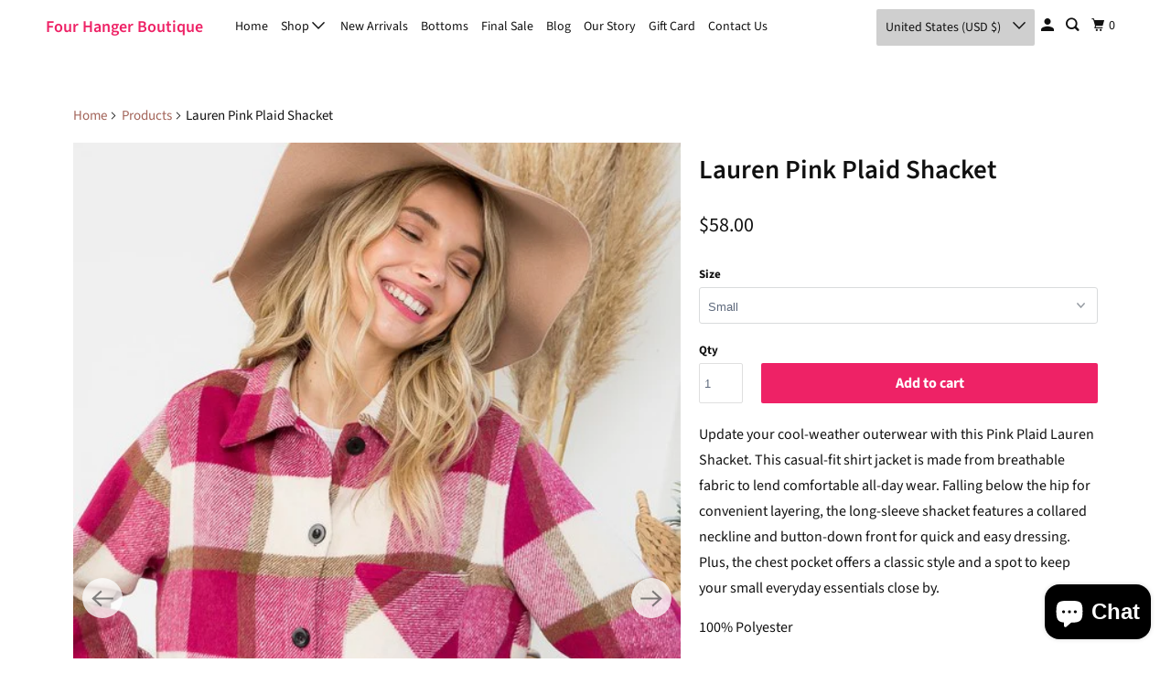

--- FILE ---
content_type: text/html; charset=utf-8
request_url: https://fourhangerboutique.com/products/pink-shacket
body_size: 52963
content:
<!DOCTYPE html>
<html class="no-js no-touch" lang="en">
  <head>
  <script>
    window.Store = window.Store || {};
    window.Store.id = 3570663497;
  </script>
    <meta charset="utf-8">
    <meta http-equiv="cleartype" content="on">
    <meta name="robots" content="index,follow">

    
    <title>Lauren Pink Plaid Shacket - Four Hanger Boutique</title>

    
      <meta name="description" content="Update your cool-weather outerwear with this Pink Plaid Lauren Shacket. This casual-fit shirt jacket is made from breathable fabric to lend comfortable all-day wear. Falling below the hip for convenient layering, the long-sleeve shacket features a collared neckline and button-down front for quick and easy dressing. Plu"/>
    

    

<meta name="author" content="Four Hanger Boutique">
<meta property="og:url" content="https://fourhangerboutique.com/products/pink-shacket">
<meta property="og:site_name" content="Four Hanger Boutique">




  <meta property="og:type" content="product">
  <meta property="og:title" content="Lauren Pink Plaid Shacket">
  
    
      <meta property="og:image" content="https://fourhangerboutique.com/cdn/shop/products/c1319f54-5687-4d74-a2e3-7a99a11af7d2_600x.jpg?v=1663701923">
      <meta property="og:image:secure_url" content="https://fourhangerboutique.com/cdn/shop/products/c1319f54-5687-4d74-a2e3-7a99a11af7d2_600x.jpg?v=1663701923">
      <meta property="og:image:width" content="533">
      <meta property="og:image:height" content="800">
      <meta property="og:image:alt" content="Pink Shacket for Women">
      
    
      <meta property="og:image" content="https://fourhangerboutique.com/cdn/shop/products/83e8aff3-08d3-4e8c-90e6-7373abc46ff5_600x.jpg?v=1663701923">
      <meta property="og:image:secure_url" content="https://fourhangerboutique.com/cdn/shop/products/83e8aff3-08d3-4e8c-90e6-7373abc46ff5_600x.jpg?v=1663701923">
      <meta property="og:image:width" content="533">
      <meta property="og:image:height" content="800">
      <meta property="og:image:alt" content="Pink Plaid Shacket">
      
    
      <meta property="og:image" content="https://fourhangerboutique.com/cdn/shop/products/pinkflannel_600x.jpg?v=1676492468">
      <meta property="og:image:secure_url" content="https://fourhangerboutique.com/cdn/shop/products/pinkflannel_600x.jpg?v=1676492468">
      <meta property="og:image:width" content="533">
      <meta property="og:image:height" content="800">
      <meta property="og:image:alt" content="pink shackets">
      
    
  
  <meta property="product:price:amount" content="58.00">
  <meta property="product:price:currency" content="USD">



  <meta property="og:description" content="Update your cool-weather outerwear with this Pink Plaid Lauren Shacket. This casual-fit shirt jacket is made from breathable fabric to lend comfortable all-day wear. Falling below the hip for convenient layering, the long-sleeve shacket features a collared neckline and button-down front for quick and easy dressing. Plu">




<meta name="twitter:card" content="summary">

  <meta name="twitter:title" content="Lauren Pink Plaid Shacket">
  <meta name="twitter:description" content="Update your cool-weather outerwear with this Pink Plaid Lauren Shacket. This casual-fit shirt jacket is made from breathable fabric to lend comfortable all-day wear. Falling below the hip for convenient layering, the long-sleeve shacket features a collared neckline and button-down front for quick and easy dressing. Plus, the chest pocket offers a classic style and a spot to keep your small everyday essentials close by.
100% Polyester
Measurements
Small - Length shoulder to hem front 27&quot;, Bust 38&quot;
Medium - Length shoulder to hem front 27&quot;, Bust 40&quot;
Large -Length shoulder to hem front 27&quot;, Bust 42&quot;">
  <meta name="twitter:image:width" content="240">
  <meta name="twitter:image:height" content="240">
  <meta name="twitter:image" content="https://fourhangerboutique.com/cdn/shop/products/c1319f54-5687-4d74-a2e3-7a99a11af7d2_240x.jpg?v=1663701923">
  <meta name="twitter:image:alt" content="Pink Shacket for Women">



    

    

    <!-- Mobile Specific Metas -->
    <meta name="HandheldFriendly" content="True">
    <meta name="MobileOptimized" content="320">
    <meta name="viewport" content="width=device-width,initial-scale=1">
    <meta name="theme-color" content="#ffffff">

    <!-- Preconnect Domains -->
    <link rel="preconnect" href="https://cdn.shopify.com" crossorigin>
    <link rel="preconnect" href="https://fonts.shopify.com" crossorigin>
    <link rel="preconnect" href="https://monorail-edge.shopifysvc.com">

    <!-- Preload Assets -->
    <link rel="preload" href="//fourhangerboutique.com/cdn/shop/t/33/assets/vendors.js?v=105148450034842595471723339657" as="script">
    <link rel="preload" href="//fourhangerboutique.com/cdn/shop/t/33/assets/mmenu-styles.scss?v=106496102027375579581723339657" as="style">
    <link rel="preload" href="//fourhangerboutique.com/cdn/shop/t/33/assets/fancybox.css?v=30466120580444283401723339657" as="style">
    <link rel="preload" href="//fourhangerboutique.com/cdn/shop/t/33/assets/styles.css?v=152232316856153263281768322379" as="style">
    <link rel="preload" href="//fourhangerboutique.com/cdn/shop/t/33/assets/jsSlideshow.js?v=151002110028330256431723339657" as="script">
    <link rel="preload" href="//fourhangerboutique.com/cdn/shop/t/33/assets/app.js?v=18916178187260693141723339657" as="script">

    <!-- Stylesheet for mmenu plugin -->
    <link href="//fourhangerboutique.com/cdn/shop/t/33/assets/mmenu-styles.scss?v=106496102027375579581723339657" rel="stylesheet" type="text/css" media="all" />

    <!-- Stylesheet for Fancybox library -->
    <link href="//fourhangerboutique.com/cdn/shop/t/33/assets/fancybox.css?v=30466120580444283401723339657" rel="stylesheet" type="text/css" media="all" />

    <!-- Stylesheets for Parallax -->
    <link href="//fourhangerboutique.com/cdn/shop/t/33/assets/styles.css?v=152232316856153263281768322379" rel="stylesheet" type="text/css" media="all" />

    
      <link rel="shortcut icon" type="image/x-icon" href="//fourhangerboutique.com/cdn/shop/files/Copy_of_FOUR_HANGER_LOGO_VARIATIONS_180x180.png?v=1656569586">
      <link rel="apple-touch-icon" href="//fourhangerboutique.com/cdn/shop/files/Copy_of_FOUR_HANGER_LOGO_VARIATIONS_180x180.png?v=1656569586"/>
      <link rel="apple-touch-icon" sizes="72x72" href="//fourhangerboutique.com/cdn/shop/files/Copy_of_FOUR_HANGER_LOGO_VARIATIONS_72x72.png?v=1656569586"/>
      <link rel="apple-touch-icon" sizes="114x114" href="//fourhangerboutique.com/cdn/shop/files/Copy_of_FOUR_HANGER_LOGO_VARIATIONS_114x114.png?v=1656569586"/>
      <link rel="apple-touch-icon" sizes="180x180" href="//fourhangerboutique.com/cdn/shop/files/Copy_of_FOUR_HANGER_LOGO_VARIATIONS_180x180.png?v=1656569586"/>
      <link rel="apple-touch-icon" sizes="228x228" href="//fourhangerboutique.com/cdn/shop/files/Copy_of_FOUR_HANGER_LOGO_VARIATIONS_228x228.png?v=1656569586"/>
    

    <link rel="canonical" href="https://fourhangerboutique.com/products/pink-shacket"/>

    <script>
      document.documentElement.className=document.documentElement.className.replace(/\bno-js\b/,'js');
      if(window.Shopify&&window.Shopify.designMode)document.documentElement.className+=' in-theme-editor';
      if(('ontouchstart' in window)||window.DocumentTouch&&document instanceof DocumentTouch)document.documentElement.className=document.documentElement.className.replace(/\bno-touch\b/,'has-touch');
    </script>

    

    

    
    <script>
      window.PXUTheme = window.PXUTheme || {};
      window.PXUTheme.version = '6.1.0';
      window.PXUTheme.name = 'Parallax';
    </script>
    


    <script>
      
window.PXUTheme = window.PXUTheme || {};


window.PXUTheme.theme_settings = {};
window.PXUTheme.theme_settings.current_locale = "en";
window.PXUTheme.theme_settings.shop_url = "https://fourhangerboutique.com";
window.PXUTheme.theme_settings.cart_url = "/cart";


window.PXUTheme.theme_settings.newsletter_popup = false;
window.PXUTheme.theme_settings.newsletter_popup_days = "2";
window.PXUTheme.theme_settings.newsletter_popup_mobile = false;
window.PXUTheme.theme_settings.newsletter_popup_seconds = 30;
window.PXUTheme.theme_settings.newsletter_popup_max_width = 500;


window.PXUTheme.theme_settings.enable_predictive_search = true;
window.PXUTheme.theme_settings.mobile_search_location = "below-header";


window.PXUTheme.theme_settings.product_form_style = "dropdown";
window.PXUTheme.theme_settings.display_inventory_left = false;
window.PXUTheme.theme_settings.inventory_threshold = 10;
window.PXUTheme.theme_settings.limit_quantity = false;
window.PXUTheme.theme_settings.free_price_text = "Free";


window.PXUTheme.theme_settings.collection_secondary_image = true;
window.PXUTheme.theme_settings.collection_swatches = true;


window.PXUTheme.theme_settings.display_special_instructions = false;
window.PXUTheme.theme_settings.display_tos_checkbox = false;
window.PXUTheme.theme_settings.tos_richtext = "\u003cp\u003eI Agree with the Terms \u0026 Conditions\u003c\/p\u003e";
window.PXUTheme.theme_settings.cart_action = "ajax";


window.PXUTheme.theme_settings.header_background = true;


window.PXUTheme.currency = {};


window.PXUTheme.currency.shop_currency = "USD";
window.PXUTheme.currency.default_currency = "USD";
window.PXUTheme.currency.display_format = "money_format";
window.PXUTheme.currency.money_format = "${{amount}}";
window.PXUTheme.currency.money_format_no_currency = "${{amount}}";
window.PXUTheme.currency.money_format_currency = "${{amount}} USD";
window.PXUTheme.currency.native_multi_currency = true;
window.PXUTheme.currency.shipping_calculator = false;
window.PXUTheme.currency.iso_code = "USD";
window.PXUTheme.currency.symbol = "$";


window.PXUTheme.translation = {};


window.PXUTheme.translation.search = "Search";
window.PXUTheme.translation.all_results = "Translation missing: en.general.search.all_results_html";
window.PXUTheme.translation.no_results = "Translation missing: en.general.search.no_results";


window.PXUTheme.translation.agree_to_terms_warning = "You must agree with the terms and conditions to checkout.";
window.PXUTheme.translation.cart_discount = "Discount";
window.PXUTheme.translation.edit_cart = "View Cart";
window.PXUTheme.translation.add_to_cart_success = "Translation missing: en.layout.general.add_to_cart_success";
window.PXUTheme.translation.agree_to_terms_html = "Translation missing: en.cart.general.agree_to_terms_html";
window.PXUTheme.translation.checkout = "Checkout";
window.PXUTheme.translation.or = "Translation missing: en.layout.general.or";
window.PXUTheme.translation.continue_shopping = "Continue";
window.PXUTheme.translation.empty_cart = "Your Cart is Empty";
window.PXUTheme.translation.subtotal = "Subtotal";
window.PXUTheme.translation.cart_notes = "Order Notes";
window.PXUTheme.translation.no_shipping_destination = "We do not ship to this destination.";
window.PXUTheme.translation.additional_rate = "There is one shipping rate available for";
window.PXUTheme.translation.additional_rate_at = "at";
window.PXUTheme.translation.additional_rates_part_1 = "There are";
window.PXUTheme.translation.additional_rates_part_2 = "shipping rates available for";
window.PXUTheme.translation.additional_rates_part_3 = "starting at";


window.PXUTheme.translation.product_add_to_cart_success = "Added";
window.PXUTheme.translation.product_add_to_cart = "Add to cart";
window.PXUTheme.translation.product_notify_form_email = "Email address";
window.PXUTheme.translation.product_notify_form_send = "Send";
window.PXUTheme.translation.items_left_count_one = "item left";
window.PXUTheme.translation.items_left_count_other = "items left";
window.PXUTheme.translation.product_sold_out = "Sold Out";
window.PXUTheme.translation.product_from = "from";
window.PXUTheme.translation.product_unavailable = "Unavailable";
window.PXUTheme.translation.product_notify_form_success = "Thanks! We will notify you when this product becomes available!";



window.PXUTheme.routes = window.PXUTheme.routes || {};
window.PXUTheme.routes.root_url = "/";
window.PXUTheme.routes.cart_url = "/cart";
window.PXUTheme.routes.search_url = "/search";
window.PXUTheme.routes.product_recommendations_url = "/recommendations/products";
window.PXUTheme.routes.predictive_search_url = "/search/suggest";


window.PXUTheme.media_queries = {};
window.PXUTheme.media_queries.small = window.matchMedia( "(max-width: 480px)" );
window.PXUTheme.media_queries.medium = window.matchMedia( "(max-width: 798px)" );
window.PXUTheme.media_queries.large = window.matchMedia( "(min-width: 799px)" );
window.PXUTheme.media_queries.larger = window.matchMedia( "(min-width: 960px)" );
window.PXUTheme.media_queries.xlarge = window.matchMedia( "(min-width: 1200px)" );
window.PXUTheme.media_queries.ie10 = window.matchMedia( "all and (-ms-high-contrast: none), (-ms-high-contrast: active)" );
window.PXUTheme.media_queries.tablet = window.matchMedia( "only screen and (min-width: 768px) and (max-width: 1024px)" );


window.PXUTheme.device = {};
window.PXUTheme.device.hasTouch = window.matchMedia("(any-pointer: coarse)");
window.PXUTheme.device.hasMouse = window.matchMedia("(any-pointer: fine)");
    </script>

    <script src="//fourhangerboutique.com/cdn/shop/t/33/assets/vendors.js?v=105148450034842595471723339657" defer></script>
    <script src="//fourhangerboutique.com/cdn/shop/t/33/assets/jsSlideshow.js?v=151002110028330256431723339657" defer></script>
    <script src="//fourhangerboutique.com/cdn/shop/t/33/assets/app.js?v=18916178187260693141723339657" defer></script>

    <script>window.performance && window.performance.mark && window.performance.mark('shopify.content_for_header.start');</script><meta name="google-site-verification" content="SS35muBxgcKRoQN7Sx0TGlMZmDT7MlIiqZTD0M1XVzU">
<meta id="shopify-digital-wallet" name="shopify-digital-wallet" content="/3570663497/digital_wallets/dialog">
<meta name="shopify-checkout-api-token" content="7e17b29c79e80c6b7ae1386b0d918143">
<meta id="in-context-paypal-metadata" data-shop-id="3570663497" data-venmo-supported="false" data-environment="production" data-locale="en_US" data-paypal-v4="true" data-currency="USD">
<link rel="alternate" type="application/json+oembed" href="https://fourhangerboutique.com/products/pink-shacket.oembed">
<script async="async" src="/checkouts/internal/preloads.js?locale=en-US"></script>
<link rel="preconnect" href="https://shop.app" crossorigin="anonymous">
<script async="async" src="https://shop.app/checkouts/internal/preloads.js?locale=en-US&shop_id=3570663497" crossorigin="anonymous"></script>
<script id="apple-pay-shop-capabilities" type="application/json">{"shopId":3570663497,"countryCode":"US","currencyCode":"USD","merchantCapabilities":["supports3DS"],"merchantId":"gid:\/\/shopify\/Shop\/3570663497","merchantName":"Four Hanger Boutique","requiredBillingContactFields":["postalAddress","email"],"requiredShippingContactFields":["postalAddress","email"],"shippingType":"shipping","supportedNetworks":["visa","masterCard","amex","discover","elo","jcb"],"total":{"type":"pending","label":"Four Hanger Boutique","amount":"1.00"},"shopifyPaymentsEnabled":true,"supportsSubscriptions":true}</script>
<script id="shopify-features" type="application/json">{"accessToken":"7e17b29c79e80c6b7ae1386b0d918143","betas":["rich-media-storefront-analytics"],"domain":"fourhangerboutique.com","predictiveSearch":true,"shopId":3570663497,"locale":"en"}</script>
<script>var Shopify = Shopify || {};
Shopify.shop = "four-hanger-boutique.myshopify.com";
Shopify.locale = "en";
Shopify.currency = {"active":"USD","rate":"1.0"};
Shopify.country = "US";
Shopify.theme = {"name":"Copy of parallax-v6-1-0","id":143479374040,"schema_name":"Parallax","schema_version":"6.1.0","theme_store_id":null,"role":"main"};
Shopify.theme.handle = "null";
Shopify.theme.style = {"id":null,"handle":null};
Shopify.cdnHost = "fourhangerboutique.com/cdn";
Shopify.routes = Shopify.routes || {};
Shopify.routes.root = "/";</script>
<script type="module">!function(o){(o.Shopify=o.Shopify||{}).modules=!0}(window);</script>
<script>!function(o){function n(){var o=[];function n(){o.push(Array.prototype.slice.apply(arguments))}return n.q=o,n}var t=o.Shopify=o.Shopify||{};t.loadFeatures=n(),t.autoloadFeatures=n()}(window);</script>
<script>
  window.ShopifyPay = window.ShopifyPay || {};
  window.ShopifyPay.apiHost = "shop.app\/pay";
  window.ShopifyPay.redirectState = null;
</script>
<script id="shop-js-analytics" type="application/json">{"pageType":"product"}</script>
<script defer="defer" async type="module" src="//fourhangerboutique.com/cdn/shopifycloud/shop-js/modules/v2/client.init-shop-cart-sync_IZsNAliE.en.esm.js"></script>
<script defer="defer" async type="module" src="//fourhangerboutique.com/cdn/shopifycloud/shop-js/modules/v2/chunk.common_0OUaOowp.esm.js"></script>
<script type="module">
  await import("//fourhangerboutique.com/cdn/shopifycloud/shop-js/modules/v2/client.init-shop-cart-sync_IZsNAliE.en.esm.js");
await import("//fourhangerboutique.com/cdn/shopifycloud/shop-js/modules/v2/chunk.common_0OUaOowp.esm.js");

  window.Shopify.SignInWithShop?.initShopCartSync?.({"fedCMEnabled":true,"windoidEnabled":true});

</script>
<script defer="defer" async type="module" src="//fourhangerboutique.com/cdn/shopifycloud/shop-js/modules/v2/client.payment-terms_CNlwjfZz.en.esm.js"></script>
<script defer="defer" async type="module" src="//fourhangerboutique.com/cdn/shopifycloud/shop-js/modules/v2/chunk.common_0OUaOowp.esm.js"></script>
<script defer="defer" async type="module" src="//fourhangerboutique.com/cdn/shopifycloud/shop-js/modules/v2/chunk.modal_CGo_dVj3.esm.js"></script>
<script type="module">
  await import("//fourhangerboutique.com/cdn/shopifycloud/shop-js/modules/v2/client.payment-terms_CNlwjfZz.en.esm.js");
await import("//fourhangerboutique.com/cdn/shopifycloud/shop-js/modules/v2/chunk.common_0OUaOowp.esm.js");
await import("//fourhangerboutique.com/cdn/shopifycloud/shop-js/modules/v2/chunk.modal_CGo_dVj3.esm.js");

  
</script>
<script>
  window.Shopify = window.Shopify || {};
  if (!window.Shopify.featureAssets) window.Shopify.featureAssets = {};
  window.Shopify.featureAssets['shop-js'] = {"shop-cart-sync":["modules/v2/client.shop-cart-sync_DLOhI_0X.en.esm.js","modules/v2/chunk.common_0OUaOowp.esm.js"],"init-fed-cm":["modules/v2/client.init-fed-cm_C6YtU0w6.en.esm.js","modules/v2/chunk.common_0OUaOowp.esm.js"],"shop-button":["modules/v2/client.shop-button_BCMx7GTG.en.esm.js","modules/v2/chunk.common_0OUaOowp.esm.js"],"shop-cash-offers":["modules/v2/client.shop-cash-offers_BT26qb5j.en.esm.js","modules/v2/chunk.common_0OUaOowp.esm.js","modules/v2/chunk.modal_CGo_dVj3.esm.js"],"init-windoid":["modules/v2/client.init-windoid_B9PkRMql.en.esm.js","modules/v2/chunk.common_0OUaOowp.esm.js"],"init-shop-email-lookup-coordinator":["modules/v2/client.init-shop-email-lookup-coordinator_DZkqjsbU.en.esm.js","modules/v2/chunk.common_0OUaOowp.esm.js"],"shop-toast-manager":["modules/v2/client.shop-toast-manager_Di2EnuM7.en.esm.js","modules/v2/chunk.common_0OUaOowp.esm.js"],"shop-login-button":["modules/v2/client.shop-login-button_BtqW_SIO.en.esm.js","modules/v2/chunk.common_0OUaOowp.esm.js","modules/v2/chunk.modal_CGo_dVj3.esm.js"],"avatar":["modules/v2/client.avatar_BTnouDA3.en.esm.js"],"pay-button":["modules/v2/client.pay-button_CWa-C9R1.en.esm.js","modules/v2/chunk.common_0OUaOowp.esm.js"],"init-shop-cart-sync":["modules/v2/client.init-shop-cart-sync_IZsNAliE.en.esm.js","modules/v2/chunk.common_0OUaOowp.esm.js"],"init-customer-accounts":["modules/v2/client.init-customer-accounts_DenGwJTU.en.esm.js","modules/v2/client.shop-login-button_BtqW_SIO.en.esm.js","modules/v2/chunk.common_0OUaOowp.esm.js","modules/v2/chunk.modal_CGo_dVj3.esm.js"],"init-shop-for-new-customer-accounts":["modules/v2/client.init-shop-for-new-customer-accounts_JdHXxpS9.en.esm.js","modules/v2/client.shop-login-button_BtqW_SIO.en.esm.js","modules/v2/chunk.common_0OUaOowp.esm.js","modules/v2/chunk.modal_CGo_dVj3.esm.js"],"init-customer-accounts-sign-up":["modules/v2/client.init-customer-accounts-sign-up_D6__K_p8.en.esm.js","modules/v2/client.shop-login-button_BtqW_SIO.en.esm.js","modules/v2/chunk.common_0OUaOowp.esm.js","modules/v2/chunk.modal_CGo_dVj3.esm.js"],"checkout-modal":["modules/v2/client.checkout-modal_C_ZQDY6s.en.esm.js","modules/v2/chunk.common_0OUaOowp.esm.js","modules/v2/chunk.modal_CGo_dVj3.esm.js"],"shop-follow-button":["modules/v2/client.shop-follow-button_XetIsj8l.en.esm.js","modules/v2/chunk.common_0OUaOowp.esm.js","modules/v2/chunk.modal_CGo_dVj3.esm.js"],"lead-capture":["modules/v2/client.lead-capture_DvA72MRN.en.esm.js","modules/v2/chunk.common_0OUaOowp.esm.js","modules/v2/chunk.modal_CGo_dVj3.esm.js"],"shop-login":["modules/v2/client.shop-login_ClXNxyh6.en.esm.js","modules/v2/chunk.common_0OUaOowp.esm.js","modules/v2/chunk.modal_CGo_dVj3.esm.js"],"payment-terms":["modules/v2/client.payment-terms_CNlwjfZz.en.esm.js","modules/v2/chunk.common_0OUaOowp.esm.js","modules/v2/chunk.modal_CGo_dVj3.esm.js"]};
</script>
<script>(function() {
  var isLoaded = false;
  function asyncLoad() {
    if (isLoaded) return;
    isLoaded = true;
    var urls = ["https:\/\/static-us.afterpay.com\/shopify\/afterpay-attract\/afterpay-attract-widget.js?shop=four-hanger-boutique.myshopify.com","https:\/\/d18eg7dreypte5.cloudfront.net\/browse-abandonment\/v2\/browse_abandonment.js?shop=four-hanger-boutique.myshopify.com","https:\/\/reconvert-cdn.com\/assets\/js\/store_reconvert_node.js?v=2\u0026scid=MGU4OWU1NjZjZDE1YzcwNmEzOWM4NDQyNjZhZTg0NmEuNWMzZjg2YmI2NTUzNjZhNTQ3OTI3YWUzNmU3NDI4OTg=\u0026shop=four-hanger-boutique.myshopify.com","https:\/\/cdn.crazyrocket.io\/widget\/scripts\/crazyrocket.start-cdn.js?id=66afaf227ab427049c2bc989\u0026shop=four-hanger-boutique.myshopify.com","https:\/\/cdn.hextom.com\/js\/freeshippingbar.js?shop=four-hanger-boutique.myshopify.com"];
    for (var i = 0; i < urls.length; i++) {
      var s = document.createElement('script');
      s.type = 'text/javascript';
      s.async = true;
      s.src = urls[i];
      var x = document.getElementsByTagName('script')[0];
      x.parentNode.insertBefore(s, x);
    }
  };
  if(window.attachEvent) {
    window.attachEvent('onload', asyncLoad);
  } else {
    window.addEventListener('load', asyncLoad, false);
  }
})();</script>
<script id="__st">var __st={"a":3570663497,"offset":-21600,"reqid":"a3156fcc-bb92-4c34-8009-146c4777ebe3-1768349713","pageurl":"fourhangerboutique.com\/products\/pink-shacket","u":"301290d56b76","p":"product","rtyp":"product","rid":7823874457816};</script>
<script>window.ShopifyPaypalV4VisibilityTracking = true;</script>
<script id="captcha-bootstrap">!function(){'use strict';const t='contact',e='account',n='new_comment',o=[[t,t],['blogs',n],['comments',n],[t,'customer']],c=[[e,'customer_login'],[e,'guest_login'],[e,'recover_customer_password'],[e,'create_customer']],r=t=>t.map((([t,e])=>`form[action*='/${t}']:not([data-nocaptcha='true']) input[name='form_type'][value='${e}']`)).join(','),a=t=>()=>t?[...document.querySelectorAll(t)].map((t=>t.form)):[];function s(){const t=[...o],e=r(t);return a(e)}const i='password',u='form_key',d=['recaptcha-v3-token','g-recaptcha-response','h-captcha-response',i],f=()=>{try{return window.sessionStorage}catch{return}},m='__shopify_v',_=t=>t.elements[u];function p(t,e,n=!1){try{const o=window.sessionStorage,c=JSON.parse(o.getItem(e)),{data:r}=function(t){const{data:e,action:n}=t;return t[m]||n?{data:e,action:n}:{data:t,action:n}}(c);for(const[e,n]of Object.entries(r))t.elements[e]&&(t.elements[e].value=n);n&&o.removeItem(e)}catch(o){console.error('form repopulation failed',{error:o})}}const l='form_type',E='cptcha';function T(t){t.dataset[E]=!0}const w=window,h=w.document,L='Shopify',v='ce_forms',y='captcha';let A=!1;((t,e)=>{const n=(g='f06e6c50-85a8-45c8-87d0-21a2b65856fe',I='https://cdn.shopify.com/shopifycloud/storefront-forms-hcaptcha/ce_storefront_forms_captcha_hcaptcha.v1.5.2.iife.js',D={infoText:'Protected by hCaptcha',privacyText:'Privacy',termsText:'Terms'},(t,e,n)=>{const o=w[L][v],c=o.bindForm;if(c)return c(t,g,e,D).then(n);var r;o.q.push([[t,g,e,D],n]),r=I,A||(h.body.append(Object.assign(h.createElement('script'),{id:'captcha-provider',async:!0,src:r})),A=!0)});var g,I,D;w[L]=w[L]||{},w[L][v]=w[L][v]||{},w[L][v].q=[],w[L][y]=w[L][y]||{},w[L][y].protect=function(t,e){n(t,void 0,e),T(t)},Object.freeze(w[L][y]),function(t,e,n,w,h,L){const[v,y,A,g]=function(t,e,n){const i=e?o:[],u=t?c:[],d=[...i,...u],f=r(d),m=r(i),_=r(d.filter((([t,e])=>n.includes(e))));return[a(f),a(m),a(_),s()]}(w,h,L),I=t=>{const e=t.target;return e instanceof HTMLFormElement?e:e&&e.form},D=t=>v().includes(t);t.addEventListener('submit',(t=>{const e=I(t);if(!e)return;const n=D(e)&&!e.dataset.hcaptchaBound&&!e.dataset.recaptchaBound,o=_(e),c=g().includes(e)&&(!o||!o.value);(n||c)&&t.preventDefault(),c&&!n&&(function(t){try{if(!f())return;!function(t){const e=f();if(!e)return;const n=_(t);if(!n)return;const o=n.value;o&&e.removeItem(o)}(t);const e=Array.from(Array(32),(()=>Math.random().toString(36)[2])).join('');!function(t,e){_(t)||t.append(Object.assign(document.createElement('input'),{type:'hidden',name:u})),t.elements[u].value=e}(t,e),function(t,e){const n=f();if(!n)return;const o=[...t.querySelectorAll(`input[type='${i}']`)].map((({name:t})=>t)),c=[...d,...o],r={};for(const[a,s]of new FormData(t).entries())c.includes(a)||(r[a]=s);n.setItem(e,JSON.stringify({[m]:1,action:t.action,data:r}))}(t,e)}catch(e){console.error('failed to persist form',e)}}(e),e.submit())}));const S=(t,e)=>{t&&!t.dataset[E]&&(n(t,e.some((e=>e===t))),T(t))};for(const o of['focusin','change'])t.addEventListener(o,(t=>{const e=I(t);D(e)&&S(e,y())}));const B=e.get('form_key'),M=e.get(l),P=B&&M;t.addEventListener('DOMContentLoaded',(()=>{const t=y();if(P)for(const e of t)e.elements[l].value===M&&p(e,B);[...new Set([...A(),...v().filter((t=>'true'===t.dataset.shopifyCaptcha))])].forEach((e=>S(e,t)))}))}(h,new URLSearchParams(w.location.search),n,t,e,['guest_login'])})(!0,!0)}();</script>
<script integrity="sha256-4kQ18oKyAcykRKYeNunJcIwy7WH5gtpwJnB7kiuLZ1E=" data-source-attribution="shopify.loadfeatures" defer="defer" src="//fourhangerboutique.com/cdn/shopifycloud/storefront/assets/storefront/load_feature-a0a9edcb.js" crossorigin="anonymous"></script>
<script crossorigin="anonymous" defer="defer" src="//fourhangerboutique.com/cdn/shopifycloud/storefront/assets/shopify_pay/storefront-65b4c6d7.js?v=20250812"></script>
<script data-source-attribution="shopify.dynamic_checkout.dynamic.init">var Shopify=Shopify||{};Shopify.PaymentButton=Shopify.PaymentButton||{isStorefrontPortableWallets:!0,init:function(){window.Shopify.PaymentButton.init=function(){};var t=document.createElement("script");t.src="https://fourhangerboutique.com/cdn/shopifycloud/portable-wallets/latest/portable-wallets.en.js",t.type="module",document.head.appendChild(t)}};
</script>
<script data-source-attribution="shopify.dynamic_checkout.buyer_consent">
  function portableWalletsHideBuyerConsent(e){var t=document.getElementById("shopify-buyer-consent"),n=document.getElementById("shopify-subscription-policy-button");t&&n&&(t.classList.add("hidden"),t.setAttribute("aria-hidden","true"),n.removeEventListener("click",e))}function portableWalletsShowBuyerConsent(e){var t=document.getElementById("shopify-buyer-consent"),n=document.getElementById("shopify-subscription-policy-button");t&&n&&(t.classList.remove("hidden"),t.removeAttribute("aria-hidden"),n.addEventListener("click",e))}window.Shopify?.PaymentButton&&(window.Shopify.PaymentButton.hideBuyerConsent=portableWalletsHideBuyerConsent,window.Shopify.PaymentButton.showBuyerConsent=portableWalletsShowBuyerConsent);
</script>
<script data-source-attribution="shopify.dynamic_checkout.cart.bootstrap">document.addEventListener("DOMContentLoaded",(function(){function t(){return document.querySelector("shopify-accelerated-checkout-cart, shopify-accelerated-checkout")}if(t())Shopify.PaymentButton.init();else{new MutationObserver((function(e,n){t()&&(Shopify.PaymentButton.init(),n.disconnect())})).observe(document.body,{childList:!0,subtree:!0})}}));
</script>
<link id="shopify-accelerated-checkout-styles" rel="stylesheet" media="screen" href="https://fourhangerboutique.com/cdn/shopifycloud/portable-wallets/latest/accelerated-checkout-backwards-compat.css" crossorigin="anonymous">
<style id="shopify-accelerated-checkout-cart">
        #shopify-buyer-consent {
  margin-top: 1em;
  display: inline-block;
  width: 100%;
}

#shopify-buyer-consent.hidden {
  display: none;
}

#shopify-subscription-policy-button {
  background: none;
  border: none;
  padding: 0;
  text-decoration: underline;
  font-size: inherit;
  cursor: pointer;
}

#shopify-subscription-policy-button::before {
  box-shadow: none;
}

      </style>

<script>window.performance && window.performance.mark && window.performance.mark('shopify.content_for_header.end');</script>

    <noscript>
      <style>

        .slides > li:first-child { display: block; }
        .image__fallback {
          width: 100vw;
          display: block !important;
          max-width: 100vw !important;
          margin-bottom: 0;
        }

        .no-js-only {
          display: inherit !important;
        }

        .icon-cart.cart-button {
          display: none;
        }

        .lazyload,
        .cart_page_image img {
          opacity: 1;
          -webkit-filter: blur(0);
          filter: blur(0);
        }

        .image-element__wrap {
          display: none;
        }

        .banner__text .container {
          background-color: transparent;
        }

        .animate_right,
        .animate_left,
        .animate_up,
        .animate_down {
          opacity: 1;
        }

        .flexslider .slides>li {
          display: block;
        }

        .product_section .product_form {
          opacity: 1;
        }

        .multi_select,
        form .select {
          display: block !important;
        }

        .swatch-options {
          display: none;
        }

        .parallax__wrap .banner__text {
          position: absolute;
          margin-left: auto;
          margin-right: auto;
          left: 0;
          right: 0;
          bottom: 0;
          top: 0;
          display: -webkit-box;
          display: -ms-flexbox;
          display: flex;
          -webkit-box-align: center;
          -ms-flex-align: center;
          align-items: center;
          -webkit-box-pack: center;
          -ms-flex-pack: center;
          justify-content: center;
        }

        .parallax__wrap .image__fallback {
          max-height: 1000px;
          -o-object-fit: cover;
          object-fit: cover;
        }

      </style>
    </noscript>

  

<!-- BEGIN app block: shopify://apps/pagefly-page-builder/blocks/app-embed/83e179f7-59a0-4589-8c66-c0dddf959200 -->

<!-- BEGIN app snippet: pagefly-cro-ab-testing-main -->







<script>
  ;(function () {
    const url = new URL(window.location)
    const viewParam = url.searchParams.get('view')
    if (viewParam && viewParam.includes('variant-pf-')) {
      url.searchParams.set('pf_v', viewParam)
      url.searchParams.delete('view')
      window.history.replaceState({}, '', url)
    }
  })()
</script>



<script type='module'>
  
  window.PAGEFLY_CRO = window.PAGEFLY_CRO || {}

  window.PAGEFLY_CRO['data_debug'] = {
    original_template_suffix: "all_products",
    allow_ab_test: false,
    ab_test_start_time: 0,
    ab_test_end_time: 0,
    today_date_time: 1768349713000,
  }
  window.PAGEFLY_CRO['GA4'] = { enabled: false}
</script>

<!-- END app snippet -->








  <script src='https://cdn.shopify.com/extensions/019bb4f9-aed6-78a3-be91-e9d44663e6bf/pagefly-page-builder-215/assets/pagefly-helper.js' defer='defer'></script>

  <script src='https://cdn.shopify.com/extensions/019bb4f9-aed6-78a3-be91-e9d44663e6bf/pagefly-page-builder-215/assets/pagefly-general-helper.js' defer='defer'></script>

  <script src='https://cdn.shopify.com/extensions/019bb4f9-aed6-78a3-be91-e9d44663e6bf/pagefly-page-builder-215/assets/pagefly-snap-slider.js' defer='defer'></script>

  <script src='https://cdn.shopify.com/extensions/019bb4f9-aed6-78a3-be91-e9d44663e6bf/pagefly-page-builder-215/assets/pagefly-slideshow-v3.js' defer='defer'></script>

  <script src='https://cdn.shopify.com/extensions/019bb4f9-aed6-78a3-be91-e9d44663e6bf/pagefly-page-builder-215/assets/pagefly-slideshow-v4.js' defer='defer'></script>

  <script src='https://cdn.shopify.com/extensions/019bb4f9-aed6-78a3-be91-e9d44663e6bf/pagefly-page-builder-215/assets/pagefly-glider.js' defer='defer'></script>

  <script src='https://cdn.shopify.com/extensions/019bb4f9-aed6-78a3-be91-e9d44663e6bf/pagefly-page-builder-215/assets/pagefly-slideshow-v1-v2.js' defer='defer'></script>

  <script src='https://cdn.shopify.com/extensions/019bb4f9-aed6-78a3-be91-e9d44663e6bf/pagefly-page-builder-215/assets/pagefly-product-media.js' defer='defer'></script>

  <script src='https://cdn.shopify.com/extensions/019bb4f9-aed6-78a3-be91-e9d44663e6bf/pagefly-page-builder-215/assets/pagefly-product.js' defer='defer'></script>


<script id='pagefly-helper-data' type='application/json'>
  {
    "page_optimization": {
      "assets_prefetching": false
    },
    "elements_asset_mapper": {
      "Accordion": "https://cdn.shopify.com/extensions/019bb4f9-aed6-78a3-be91-e9d44663e6bf/pagefly-page-builder-215/assets/pagefly-accordion.js",
      "Accordion3": "https://cdn.shopify.com/extensions/019bb4f9-aed6-78a3-be91-e9d44663e6bf/pagefly-page-builder-215/assets/pagefly-accordion3.js",
      "CountDown": "https://cdn.shopify.com/extensions/019bb4f9-aed6-78a3-be91-e9d44663e6bf/pagefly-page-builder-215/assets/pagefly-countdown.js",
      "GMap1": "https://cdn.shopify.com/extensions/019bb4f9-aed6-78a3-be91-e9d44663e6bf/pagefly-page-builder-215/assets/pagefly-gmap.js",
      "GMap2": "https://cdn.shopify.com/extensions/019bb4f9-aed6-78a3-be91-e9d44663e6bf/pagefly-page-builder-215/assets/pagefly-gmap.js",
      "GMapBasicV2": "https://cdn.shopify.com/extensions/019bb4f9-aed6-78a3-be91-e9d44663e6bf/pagefly-page-builder-215/assets/pagefly-gmap.js",
      "GMapAdvancedV2": "https://cdn.shopify.com/extensions/019bb4f9-aed6-78a3-be91-e9d44663e6bf/pagefly-page-builder-215/assets/pagefly-gmap.js",
      "HTML.Video": "https://cdn.shopify.com/extensions/019bb4f9-aed6-78a3-be91-e9d44663e6bf/pagefly-page-builder-215/assets/pagefly-htmlvideo.js",
      "HTML.Video2": "https://cdn.shopify.com/extensions/019bb4f9-aed6-78a3-be91-e9d44663e6bf/pagefly-page-builder-215/assets/pagefly-htmlvideo2.js",
      "HTML.Video3": "https://cdn.shopify.com/extensions/019bb4f9-aed6-78a3-be91-e9d44663e6bf/pagefly-page-builder-215/assets/pagefly-htmlvideo2.js",
      "BackgroundVideo": "https://cdn.shopify.com/extensions/019bb4f9-aed6-78a3-be91-e9d44663e6bf/pagefly-page-builder-215/assets/pagefly-htmlvideo2.js",
      "Instagram": "https://cdn.shopify.com/extensions/019bb4f9-aed6-78a3-be91-e9d44663e6bf/pagefly-page-builder-215/assets/pagefly-instagram.js",
      "Instagram2": "https://cdn.shopify.com/extensions/019bb4f9-aed6-78a3-be91-e9d44663e6bf/pagefly-page-builder-215/assets/pagefly-instagram.js",
      "Insta3": "https://cdn.shopify.com/extensions/019bb4f9-aed6-78a3-be91-e9d44663e6bf/pagefly-page-builder-215/assets/pagefly-instagram3.js",
      "Tabs": "https://cdn.shopify.com/extensions/019bb4f9-aed6-78a3-be91-e9d44663e6bf/pagefly-page-builder-215/assets/pagefly-tab.js",
      "Tabs3": "https://cdn.shopify.com/extensions/019bb4f9-aed6-78a3-be91-e9d44663e6bf/pagefly-page-builder-215/assets/pagefly-tab3.js",
      "ProductBox": "https://cdn.shopify.com/extensions/019bb4f9-aed6-78a3-be91-e9d44663e6bf/pagefly-page-builder-215/assets/pagefly-cart.js",
      "FBPageBox2": "https://cdn.shopify.com/extensions/019bb4f9-aed6-78a3-be91-e9d44663e6bf/pagefly-page-builder-215/assets/pagefly-facebook.js",
      "FBLikeButton2": "https://cdn.shopify.com/extensions/019bb4f9-aed6-78a3-be91-e9d44663e6bf/pagefly-page-builder-215/assets/pagefly-facebook.js",
      "TwitterFeed2": "https://cdn.shopify.com/extensions/019bb4f9-aed6-78a3-be91-e9d44663e6bf/pagefly-page-builder-215/assets/pagefly-twitter.js",
      "Paragraph4": "https://cdn.shopify.com/extensions/019bb4f9-aed6-78a3-be91-e9d44663e6bf/pagefly-page-builder-215/assets/pagefly-paragraph4.js",

      "AliReviews": "https://cdn.shopify.com/extensions/019bb4f9-aed6-78a3-be91-e9d44663e6bf/pagefly-page-builder-215/assets/pagefly-3rd-elements.js",
      "BackInStock": "https://cdn.shopify.com/extensions/019bb4f9-aed6-78a3-be91-e9d44663e6bf/pagefly-page-builder-215/assets/pagefly-3rd-elements.js",
      "GloboBackInStock": "https://cdn.shopify.com/extensions/019bb4f9-aed6-78a3-be91-e9d44663e6bf/pagefly-page-builder-215/assets/pagefly-3rd-elements.js",
      "GrowaveWishlist": "https://cdn.shopify.com/extensions/019bb4f9-aed6-78a3-be91-e9d44663e6bf/pagefly-page-builder-215/assets/pagefly-3rd-elements.js",
      "InfiniteOptionsShopPad": "https://cdn.shopify.com/extensions/019bb4f9-aed6-78a3-be91-e9d44663e6bf/pagefly-page-builder-215/assets/pagefly-3rd-elements.js",
      "InkybayProductPersonalizer": "https://cdn.shopify.com/extensions/019bb4f9-aed6-78a3-be91-e9d44663e6bf/pagefly-page-builder-215/assets/pagefly-3rd-elements.js",
      "LimeSpot": "https://cdn.shopify.com/extensions/019bb4f9-aed6-78a3-be91-e9d44663e6bf/pagefly-page-builder-215/assets/pagefly-3rd-elements.js",
      "Loox": "https://cdn.shopify.com/extensions/019bb4f9-aed6-78a3-be91-e9d44663e6bf/pagefly-page-builder-215/assets/pagefly-3rd-elements.js",
      "Opinew": "https://cdn.shopify.com/extensions/019bb4f9-aed6-78a3-be91-e9d44663e6bf/pagefly-page-builder-215/assets/pagefly-3rd-elements.js",
      "Powr": "https://cdn.shopify.com/extensions/019bb4f9-aed6-78a3-be91-e9d44663e6bf/pagefly-page-builder-215/assets/pagefly-3rd-elements.js",
      "ProductReviews": "https://cdn.shopify.com/extensions/019bb4f9-aed6-78a3-be91-e9d44663e6bf/pagefly-page-builder-215/assets/pagefly-3rd-elements.js",
      "PushOwl": "https://cdn.shopify.com/extensions/019bb4f9-aed6-78a3-be91-e9d44663e6bf/pagefly-page-builder-215/assets/pagefly-3rd-elements.js",
      "ReCharge": "https://cdn.shopify.com/extensions/019bb4f9-aed6-78a3-be91-e9d44663e6bf/pagefly-page-builder-215/assets/pagefly-3rd-elements.js",
      "Rivyo": "https://cdn.shopify.com/extensions/019bb4f9-aed6-78a3-be91-e9d44663e6bf/pagefly-page-builder-215/assets/pagefly-3rd-elements.js",
      "TrackingMore": "https://cdn.shopify.com/extensions/019bb4f9-aed6-78a3-be91-e9d44663e6bf/pagefly-page-builder-215/assets/pagefly-3rd-elements.js",
      "Vitals": "https://cdn.shopify.com/extensions/019bb4f9-aed6-78a3-be91-e9d44663e6bf/pagefly-page-builder-215/assets/pagefly-3rd-elements.js",
      "Wiser": "https://cdn.shopify.com/extensions/019bb4f9-aed6-78a3-be91-e9d44663e6bf/pagefly-page-builder-215/assets/pagefly-3rd-elements.js"
    },
    "custom_elements_mapper": {
      "pf-click-action-element": "https://cdn.shopify.com/extensions/019bb4f9-aed6-78a3-be91-e9d44663e6bf/pagefly-page-builder-215/assets/pagefly-click-action-element.js",
      "pf-dialog-element": "https://cdn.shopify.com/extensions/019bb4f9-aed6-78a3-be91-e9d44663e6bf/pagefly-page-builder-215/assets/pagefly-dialog-element.js"
    }
  }
</script>


<!-- END app block --><!-- BEGIN app block: shopify://apps/judge-me-reviews/blocks/judgeme_core/61ccd3b1-a9f2-4160-9fe9-4fec8413e5d8 --><!-- Start of Judge.me Core -->






<link rel="dns-prefetch" href="https://cdnwidget.judge.me">
<link rel="dns-prefetch" href="https://cdn.judge.me">
<link rel="dns-prefetch" href="https://cdn1.judge.me">
<link rel="dns-prefetch" href="https://api.judge.me">

<script data-cfasync='false' class='jdgm-settings-script'>window.jdgmSettings={"pagination":5,"disable_web_reviews":true,"badge_no_review_text":"No reviews","badge_n_reviews_text":"{{ n }} review/reviews","hide_badge_preview_if_no_reviews":true,"badge_hide_text":false,"enforce_center_preview_badge":false,"widget_title":"Customer Reviews","widget_open_form_text":"Write a review","widget_close_form_text":"Cancel review","widget_refresh_page_text":"Refresh page","widget_summary_text":"Based on {{ number_of_reviews }} review/reviews","widget_no_review_text":"Be the first to write a review","widget_name_field_text":"Display name","widget_verified_name_field_text":"Verified Name (public)","widget_name_placeholder_text":"Display name","widget_required_field_error_text":"This field is required.","widget_email_field_text":"Email address","widget_verified_email_field_text":"Verified Email (private, can not be edited)","widget_email_placeholder_text":"Your email address","widget_email_field_error_text":"Please enter a valid email address.","widget_rating_field_text":"Rating","widget_review_title_field_text":"Review Title","widget_review_title_placeholder_text":"Give your review a title","widget_review_body_field_text":"Review content","widget_review_body_placeholder_text":"Start writing here...","widget_pictures_field_text":"Picture/Video (optional)","widget_submit_review_text":"Submit Review","widget_submit_verified_review_text":"Submit Verified Review","widget_submit_success_msg_with_auto_publish":"Thank you! Please refresh the page in a few moments to see your review. You can remove or edit your review by logging into \u003ca href='https://judge.me/login' target='_blank' rel='nofollow noopener'\u003eJudge.me\u003c/a\u003e","widget_submit_success_msg_no_auto_publish":"Thank you! Your review will be published as soon as it is approved by the shop admin. You can remove or edit your review by logging into \u003ca href='https://judge.me/login' target='_blank' rel='nofollow noopener'\u003eJudge.me\u003c/a\u003e","widget_show_default_reviews_out_of_total_text":"Showing {{ n_reviews_shown }} out of {{ n_reviews }} reviews.","widget_show_all_link_text":"Show all","widget_show_less_link_text":"Show less","widget_author_said_text":"{{ reviewer_name }} said:","widget_days_text":"{{ n }} days ago","widget_weeks_text":"{{ n }} week/weeks ago","widget_months_text":"{{ n }} month/months ago","widget_years_text":"{{ n }} year/years ago","widget_yesterday_text":"Yesterday","widget_today_text":"Today","widget_replied_text":"\u003e\u003e {{ shop_name }} replied:","widget_read_more_text":"Read more","widget_reviewer_name_as_initial":"","widget_rating_filter_color":"#fbcd0a","widget_rating_filter_see_all_text":"See all reviews","widget_sorting_most_recent_text":"Most Recent","widget_sorting_highest_rating_text":"Highest Rating","widget_sorting_lowest_rating_text":"Lowest Rating","widget_sorting_with_pictures_text":"Only Pictures","widget_sorting_most_helpful_text":"Most Helpful","widget_open_question_form_text":"Ask a question","widget_reviews_subtab_text":"Reviews","widget_questions_subtab_text":"Questions","widget_question_label_text":"Question","widget_answer_label_text":"Answer","widget_question_placeholder_text":"Write your question here","widget_submit_question_text":"Submit Question","widget_question_submit_success_text":"Thank you for your question! We will notify you once it gets answered.","verified_badge_text":"Verified","verified_badge_bg_color":"","verified_badge_text_color":"","verified_badge_placement":"left-of-reviewer-name","widget_review_max_height":"","widget_hide_border":false,"widget_social_share":false,"widget_thumb":false,"widget_review_location_show":false,"widget_location_format":"","all_reviews_include_out_of_store_products":true,"all_reviews_out_of_store_text":"(out of store)","all_reviews_pagination":100,"all_reviews_product_name_prefix_text":"about","enable_review_pictures":true,"enable_question_anwser":false,"widget_theme":"default","review_date_format":"mm/dd/yyyy","default_sort_method":"highest-rating","widget_product_reviews_subtab_text":"Product Reviews","widget_shop_reviews_subtab_text":"Shop Reviews","widget_other_products_reviews_text":"Reviews for other products","widget_store_reviews_subtab_text":"Store reviews","widget_no_store_reviews_text":"This store hasn't received any reviews yet","widget_web_restriction_product_reviews_text":"This product hasn't received any reviews yet","widget_no_items_text":"No items found","widget_show_more_text":"Show more","widget_write_a_store_review_text":"Write a Store Review","widget_other_languages_heading":"Reviews in Other Languages","widget_translate_review_text":"Translate review to {{ language }}","widget_translating_review_text":"Translating...","widget_show_original_translation_text":"Show original ({{ language }})","widget_translate_review_failed_text":"Review couldn't be translated.","widget_translate_review_retry_text":"Retry","widget_translate_review_try_again_later_text":"Try again later","show_product_url_for_grouped_product":false,"widget_sorting_pictures_first_text":"Pictures First","show_pictures_on_all_rev_page_mobile":false,"show_pictures_on_all_rev_page_desktop":false,"floating_tab_hide_mobile_install_preference":false,"floating_tab_button_name":"★ Reviews","floating_tab_title":"Let customers speak for us","floating_tab_button_color":"","floating_tab_button_background_color":"","floating_tab_url":"","floating_tab_url_enabled":false,"floating_tab_tab_style":"text","all_reviews_text_badge_text":"Customers rate us {{ shop.metafields.judgeme.all_reviews_rating | round: 1 }}/5 based on {{ shop.metafields.judgeme.all_reviews_count }} reviews.","all_reviews_text_badge_text_branded_style":"{{ shop.metafields.judgeme.all_reviews_rating | round: 1 }} out of 5 stars based on {{ shop.metafields.judgeme.all_reviews_count }} reviews","is_all_reviews_text_badge_a_link":false,"show_stars_for_all_reviews_text_badge":false,"all_reviews_text_badge_url":"","all_reviews_text_style":"text","all_reviews_text_color_style":"judgeme_brand_color","all_reviews_text_color":"#108474","all_reviews_text_show_jm_brand":true,"featured_carousel_show_header":true,"featured_carousel_title":"Let customers speak for us","testimonials_carousel_title":"Customers are saying","videos_carousel_title":"Real customer stories","cards_carousel_title":"Customers are saying","featured_carousel_count_text":"from {{ n }} reviews","featured_carousel_add_link_to_all_reviews_page":false,"featured_carousel_url":"","featured_carousel_show_images":true,"featured_carousel_autoslide_interval":5,"featured_carousel_arrows_on_the_sides":false,"featured_carousel_height":250,"featured_carousel_width":80,"featured_carousel_image_size":0,"featured_carousel_image_height":250,"featured_carousel_arrow_color":"#eeeeee","verified_count_badge_style":"vintage","verified_count_badge_orientation":"horizontal","verified_count_badge_color_style":"judgeme_brand_color","verified_count_badge_color":"#108474","is_verified_count_badge_a_link":false,"verified_count_badge_url":"","verified_count_badge_show_jm_brand":true,"widget_rating_preset_default":5,"widget_first_sub_tab":"product-reviews","widget_show_histogram":false,"widget_histogram_use_custom_color":false,"widget_pagination_use_custom_color":false,"widget_star_use_custom_color":false,"widget_verified_badge_use_custom_color":false,"widget_write_review_use_custom_color":false,"picture_reminder_submit_button":"Upload Pictures","enable_review_videos":false,"mute_video_by_default":false,"widget_sorting_videos_first_text":"Videos First","widget_review_pending_text":"Pending","featured_carousel_items_for_large_screen":3,"social_share_options_order":"Facebook,Twitter","remove_microdata_snippet":true,"disable_json_ld":false,"enable_json_ld_products":false,"preview_badge_show_question_text":false,"preview_badge_no_question_text":"No questions","preview_badge_n_question_text":"{{ number_of_questions }} question/questions","qa_badge_show_icon":false,"qa_badge_position":"same-row","remove_judgeme_branding":true,"widget_add_search_bar":false,"widget_search_bar_placeholder":"Search","widget_sorting_verified_only_text":"Verified only","featured_carousel_theme":"gallery","featured_carousel_show_rating":true,"featured_carousel_show_title":true,"featured_carousel_show_body":true,"featured_carousel_show_date":false,"featured_carousel_show_reviewer":true,"featured_carousel_show_product":false,"featured_carousel_header_background_color":"#108474","featured_carousel_header_text_color":"#ffffff","featured_carousel_name_product_separator":"reviewed","featured_carousel_full_star_background":"#108474","featured_carousel_empty_star_background":"#dadada","featured_carousel_vertical_theme_background":"#f9fafb","featured_carousel_verified_badge_enable":false,"featured_carousel_verified_badge_color":"#108474","featured_carousel_border_style":"round","featured_carousel_review_line_length_limit":3,"featured_carousel_more_reviews_button_text":"Read more reviews","featured_carousel_view_product_button_text":"View product","all_reviews_page_load_reviews_on":"scroll","all_reviews_page_load_more_text":"Load More Reviews","disable_fb_tab_reviews":false,"enable_ajax_cdn_cache":false,"widget_public_name_text":"displayed publicly like","default_reviewer_name":"John Smith","default_reviewer_name_has_non_latin":true,"widget_reviewer_anonymous":"Anonymous","medals_widget_title":"Judge.me Review Medals","medals_widget_background_color":"#f9fafb","medals_widget_position":"footer_all_pages","medals_widget_border_color":"#f9fafb","medals_widget_verified_text_position":"left","medals_widget_use_monochromatic_version":false,"medals_widget_elements_color":"#108474","show_reviewer_avatar":true,"widget_invalid_yt_video_url_error_text":"Not a YouTube video URL","widget_max_length_field_error_text":"Please enter no more than {0} characters.","widget_show_country_flag":false,"widget_show_collected_via_shop_app":true,"widget_verified_by_shop_badge_style":"light","widget_verified_by_shop_text":"Verified by Shop","widget_show_photo_gallery":false,"widget_load_with_code_splitting":true,"widget_ugc_install_preference":false,"widget_ugc_title":"Made by us, Shared by you","widget_ugc_subtitle":"Tag us to see your picture featured in our page","widget_ugc_arrows_color":"#ffffff","widget_ugc_primary_button_text":"Buy Now","widget_ugc_primary_button_background_color":"#108474","widget_ugc_primary_button_text_color":"#ffffff","widget_ugc_primary_button_border_width":"0","widget_ugc_primary_button_border_style":"none","widget_ugc_primary_button_border_color":"#108474","widget_ugc_primary_button_border_radius":"25","widget_ugc_secondary_button_text":"Load More","widget_ugc_secondary_button_background_color":"#ffffff","widget_ugc_secondary_button_text_color":"#108474","widget_ugc_secondary_button_border_width":"2","widget_ugc_secondary_button_border_style":"solid","widget_ugc_secondary_button_border_color":"#108474","widget_ugc_secondary_button_border_radius":"25","widget_ugc_reviews_button_text":"View Reviews","widget_ugc_reviews_button_background_color":"#ffffff","widget_ugc_reviews_button_text_color":"#108474","widget_ugc_reviews_button_border_width":"2","widget_ugc_reviews_button_border_style":"solid","widget_ugc_reviews_button_border_color":"#108474","widget_ugc_reviews_button_border_radius":"25","widget_ugc_reviews_button_link_to":"judgeme-reviews-page","widget_ugc_show_post_date":true,"widget_ugc_max_width":"800","widget_rating_metafield_value_type":true,"widget_primary_color":"#108474","widget_enable_secondary_color":false,"widget_secondary_color":"#edf5f5","widget_summary_average_rating_text":"{{ average_rating }} out of 5","widget_media_grid_title":"Customer photos \u0026 videos","widget_media_grid_see_more_text":"See more","widget_round_style":false,"widget_show_product_medals":false,"widget_verified_by_judgeme_text":"Verified by Judge.me","widget_show_store_medals":true,"widget_verified_by_judgeme_text_in_store_medals":"Verified by Judge.me","widget_media_field_exceed_quantity_message":"Sorry, we can only accept {{ max_media }} for one review.","widget_media_field_exceed_limit_message":"{{ file_name }} is too large, please select a {{ media_type }} less than {{ size_limit }}MB.","widget_review_submitted_text":"Review Submitted!","widget_question_submitted_text":"Question Submitted!","widget_close_form_text_question":"Cancel","widget_write_your_answer_here_text":"Write your answer here","widget_enabled_branded_link":true,"widget_show_collected_by_judgeme":true,"widget_reviewer_name_color":"","widget_write_review_text_color":"","widget_write_review_bg_color":"","widget_collected_by_judgeme_text":"collected by Judge.me","widget_pagination_type":"standard","widget_load_more_text":"Load More","widget_load_more_color":"#108474","widget_full_review_text":"Full Review","widget_read_more_reviews_text":"Read More Reviews","widget_read_questions_text":"Read Questions","widget_questions_and_answers_text":"Questions \u0026 Answers","widget_verified_by_text":"Verified by","widget_verified_text":"Verified","widget_number_of_reviews_text":"{{ number_of_reviews }} reviews","widget_back_button_text":"Back","widget_next_button_text":"Next","widget_custom_forms_filter_button":"Filters","custom_forms_style":"vertical","widget_show_review_information":false,"how_reviews_are_collected":"How reviews are collected?","widget_show_review_keywords":false,"widget_gdpr_statement":"How we use your data: We'll only contact you about the review you left, and only if necessary. By submitting your review, you agree to Judge.me's \u003ca href='https://judge.me/terms' target='_blank' rel='nofollow noopener'\u003eterms\u003c/a\u003e, \u003ca href='https://judge.me/privacy' target='_blank' rel='nofollow noopener'\u003eprivacy\u003c/a\u003e and \u003ca href='https://judge.me/content-policy' target='_blank' rel='nofollow noopener'\u003econtent\u003c/a\u003e policies.","widget_multilingual_sorting_enabled":false,"widget_translate_review_content_enabled":false,"widget_translate_review_content_method":"manual","popup_widget_review_selection":"automatically_with_pictures","popup_widget_round_border_style":true,"popup_widget_show_title":true,"popup_widget_show_body":true,"popup_widget_show_reviewer":false,"popup_widget_show_product":true,"popup_widget_show_pictures":true,"popup_widget_use_review_picture":true,"popup_widget_show_on_home_page":true,"popup_widget_show_on_product_page":true,"popup_widget_show_on_collection_page":true,"popup_widget_show_on_cart_page":true,"popup_widget_position":"bottom_left","popup_widget_first_review_delay":5,"popup_widget_duration":5,"popup_widget_interval":5,"popup_widget_review_count":5,"popup_widget_hide_on_mobile":true,"review_snippet_widget_round_border_style":true,"review_snippet_widget_card_color":"#FFFFFF","review_snippet_widget_slider_arrows_background_color":"#FFFFFF","review_snippet_widget_slider_arrows_color":"#000000","review_snippet_widget_star_color":"#108474","show_product_variant":false,"all_reviews_product_variant_label_text":"Variant: ","widget_show_verified_branding":false,"widget_ai_summary_title":"Customers say","widget_ai_summary_disclaimer":"AI-powered review summary based on recent customer reviews","widget_show_ai_summary":false,"widget_show_ai_summary_bg":false,"widget_show_review_title_input":true,"redirect_reviewers_invited_via_email":"review_widget","request_store_review_after_product_review":false,"request_review_other_products_in_order":false,"review_form_color_scheme":"default","review_form_corner_style":"square","review_form_star_color":{},"review_form_text_color":"#333333","review_form_background_color":"#ffffff","review_form_field_background_color":"#fafafa","review_form_button_color":{},"review_form_button_text_color":"#ffffff","review_form_modal_overlay_color":"#000000","review_content_screen_title_text":"How would you rate this product?","review_content_introduction_text":"We would love it if you would share a bit about your experience.","store_review_form_title_text":"How would you rate this store?","store_review_form_introduction_text":"We would love it if you would share a bit about your experience.","show_review_guidance_text":true,"one_star_review_guidance_text":"Poor","five_star_review_guidance_text":"Great","customer_information_screen_title_text":"About you","customer_information_introduction_text":"Please tell us more about you.","custom_questions_screen_title_text":"Your experience in more detail","custom_questions_introduction_text":"Here are a few questions to help us understand more about your experience.","review_submitted_screen_title_text":"Thanks for your review!","review_submitted_screen_thank_you_text":"We are processing it and it will appear on the store soon.","review_submitted_screen_email_verification_text":"Please confirm your email by clicking the link we just sent you. This helps us keep reviews authentic.","review_submitted_request_store_review_text":"Would you like to share your experience of shopping with us?","review_submitted_review_other_products_text":"Would you like to review these products?","store_review_screen_title_text":"Would you like to share your experience of shopping with us?","store_review_introduction_text":"We value your feedback and use it to improve. Please share any thoughts or suggestions you have.","reviewer_media_screen_title_picture_text":"Share a picture","reviewer_media_introduction_picture_text":"Upload a photo to support your review.","reviewer_media_screen_title_video_text":"Share a video","reviewer_media_introduction_video_text":"Upload a video to support your review.","reviewer_media_screen_title_picture_or_video_text":"Share a picture or video","reviewer_media_introduction_picture_or_video_text":"Upload a photo or video to support your review.","reviewer_media_youtube_url_text":"Paste your Youtube URL here","advanced_settings_next_step_button_text":"Next","advanced_settings_close_review_button_text":"Close","modal_write_review_flow":false,"write_review_flow_required_text":"Required","write_review_flow_privacy_message_text":"We respect your privacy.","write_review_flow_anonymous_text":"Post review as anonymous","write_review_flow_visibility_text":"This won't be visible to other customers.","write_review_flow_multiple_selection_help_text":"Select as many as you like","write_review_flow_single_selection_help_text":"Select one option","write_review_flow_required_field_error_text":"This field is required","write_review_flow_invalid_email_error_text":"Please enter a valid email address","write_review_flow_max_length_error_text":"Max. {{ max_length }} characters.","write_review_flow_media_upload_text":"\u003cb\u003eClick to upload\u003c/b\u003e or drag and drop","write_review_flow_gdpr_statement":"We'll only contact you about your review if necessary. By submitting your review, you agree to our \u003ca href='https://judge.me/terms' target='_blank' rel='nofollow noopener'\u003eterms and conditions\u003c/a\u003e and \u003ca href='https://judge.me/privacy' target='_blank' rel='nofollow noopener'\u003eprivacy policy\u003c/a\u003e.","rating_only_reviews_enabled":false,"show_negative_reviews_help_screen":false,"new_review_flow_help_screen_rating_threshold":3,"negative_review_resolution_screen_title_text":"Tell us more","negative_review_resolution_text":"Your experience matters to us. If there were issues with your purchase, we're here to help. Feel free to reach out to us, we'd love the opportunity to make things right.","negative_review_resolution_button_text":"Contact us","negative_review_resolution_proceed_with_review_text":"Leave a review","negative_review_resolution_subject":"Issue with purchase from {{ shop_name }}.{{ order_name }}","preview_badge_collection_page_install_status":false,"widget_review_custom_css":"","preview_badge_custom_css":"","preview_badge_stars_count":"5-stars","featured_carousel_custom_css":"","floating_tab_custom_css":"","all_reviews_widget_custom_css":"","medals_widget_custom_css":"","verified_badge_custom_css":"","all_reviews_text_custom_css":"","transparency_badges_collected_via_store_invite":false,"transparency_badges_from_another_provider":false,"transparency_badges_collected_from_store_visitor":false,"transparency_badges_collected_by_verified_review_provider":false,"transparency_badges_earned_reward":false,"transparency_badges_collected_via_store_invite_text":"Review collected via store invitation","transparency_badges_from_another_provider_text":"Review collected from another provider","transparency_badges_collected_from_store_visitor_text":"Review collected from a store visitor","transparency_badges_written_in_google_text":"Review written in Google","transparency_badges_written_in_etsy_text":"Review written in Etsy","transparency_badges_written_in_shop_app_text":"Review written in Shop App","transparency_badges_earned_reward_text":"Review earned a reward for future purchase","product_review_widget_per_page":10,"widget_store_review_label_text":"Review about the store","checkout_comment_extension_title_on_product_page":"Customer Comments","checkout_comment_extension_num_latest_comment_show":5,"checkout_comment_extension_format":"name_and_timestamp","checkout_comment_customer_name":"last_initial","checkout_comment_comment_notification":true,"preview_badge_collection_page_install_preference":false,"preview_badge_home_page_install_preference":false,"preview_badge_product_page_install_preference":true,"review_widget_install_preference":"","review_carousel_install_preference":false,"floating_reviews_tab_install_preference":"none","verified_reviews_count_badge_install_preference":false,"all_reviews_text_install_preference":false,"review_widget_best_location":true,"judgeme_medals_install_preference":false,"review_widget_revamp_enabled":false,"review_widget_qna_enabled":false,"review_widget_header_theme":"minimal","review_widget_widget_title_enabled":true,"review_widget_header_text_size":"medium","review_widget_header_text_weight":"regular","review_widget_average_rating_style":"compact","review_widget_bar_chart_enabled":true,"review_widget_bar_chart_type":"numbers","review_widget_bar_chart_style":"standard","review_widget_expanded_media_gallery_enabled":false,"review_widget_reviews_section_theme":"standard","review_widget_image_style":"thumbnails","review_widget_review_image_ratio":"square","review_widget_stars_size":"medium","review_widget_verified_badge":"standard_text","review_widget_review_title_text_size":"medium","review_widget_review_text_size":"medium","review_widget_review_text_length":"medium","review_widget_number_of_columns_desktop":3,"review_widget_carousel_transition_speed":5,"review_widget_custom_questions_answers_display":"always","review_widget_button_text_color":"#FFFFFF","review_widget_text_color":"#000000","review_widget_lighter_text_color":"#7B7B7B","review_widget_corner_styling":"soft","review_widget_review_word_singular":"review","review_widget_review_word_plural":"reviews","review_widget_voting_label":"Helpful?","review_widget_shop_reply_label":"Reply from {{ shop_name }}:","review_widget_filters_title":"Filters","qna_widget_question_word_singular":"Question","qna_widget_question_word_plural":"Questions","qna_widget_answer_reply_label":"Answer from {{ answerer_name }}:","qna_content_screen_title_text":"Ask a question about this product","qna_widget_question_required_field_error_text":"Please enter your question.","qna_widget_flow_gdpr_statement":"We'll only contact you about your question if necessary. By submitting your question, you agree to our \u003ca href='https://judge.me/terms' target='_blank' rel='nofollow noopener'\u003eterms and conditions\u003c/a\u003e and \u003ca href='https://judge.me/privacy' target='_blank' rel='nofollow noopener'\u003eprivacy policy\u003c/a\u003e.","qna_widget_question_submitted_text":"Thanks for your question!","qna_widget_close_form_text_question":"Close","qna_widget_question_submit_success_text":"We’ll notify you by email when your question is answered.","all_reviews_widget_v2025_enabled":false,"all_reviews_widget_v2025_header_theme":"default","all_reviews_widget_v2025_widget_title_enabled":true,"all_reviews_widget_v2025_header_text_size":"medium","all_reviews_widget_v2025_header_text_weight":"regular","all_reviews_widget_v2025_average_rating_style":"compact","all_reviews_widget_v2025_bar_chart_enabled":true,"all_reviews_widget_v2025_bar_chart_type":"numbers","all_reviews_widget_v2025_bar_chart_style":"standard","all_reviews_widget_v2025_expanded_media_gallery_enabled":false,"all_reviews_widget_v2025_show_store_medals":true,"all_reviews_widget_v2025_show_photo_gallery":true,"all_reviews_widget_v2025_show_review_keywords":false,"all_reviews_widget_v2025_show_ai_summary":false,"all_reviews_widget_v2025_show_ai_summary_bg":false,"all_reviews_widget_v2025_add_search_bar":false,"all_reviews_widget_v2025_default_sort_method":"most-recent","all_reviews_widget_v2025_reviews_per_page":10,"all_reviews_widget_v2025_reviews_section_theme":"default","all_reviews_widget_v2025_image_style":"thumbnails","all_reviews_widget_v2025_review_image_ratio":"square","all_reviews_widget_v2025_stars_size":"medium","all_reviews_widget_v2025_verified_badge":"bold_badge","all_reviews_widget_v2025_review_title_text_size":"medium","all_reviews_widget_v2025_review_text_size":"medium","all_reviews_widget_v2025_review_text_length":"medium","all_reviews_widget_v2025_number_of_columns_desktop":3,"all_reviews_widget_v2025_carousel_transition_speed":5,"all_reviews_widget_v2025_custom_questions_answers_display":"always","all_reviews_widget_v2025_show_product_variant":false,"all_reviews_widget_v2025_show_reviewer_avatar":true,"all_reviews_widget_v2025_reviewer_name_as_initial":"","all_reviews_widget_v2025_review_location_show":false,"all_reviews_widget_v2025_location_format":"","all_reviews_widget_v2025_show_country_flag":false,"all_reviews_widget_v2025_verified_by_shop_badge_style":"light","all_reviews_widget_v2025_social_share":false,"all_reviews_widget_v2025_social_share_options_order":"Facebook,Twitter,LinkedIn,Pinterest","all_reviews_widget_v2025_pagination_type":"standard","all_reviews_widget_v2025_button_text_color":"#FFFFFF","all_reviews_widget_v2025_text_color":"#000000","all_reviews_widget_v2025_lighter_text_color":"#7B7B7B","all_reviews_widget_v2025_corner_styling":"soft","all_reviews_widget_v2025_title":"Customer reviews","all_reviews_widget_v2025_ai_summary_title":"Customers say about this store","all_reviews_widget_v2025_no_review_text":"Be the first to write a review","platform":"shopify","branding_url":"https://app.judge.me/reviews/stores/fourhangerboutique.com","branding_text":"Powered by Judge.me","locale":"en","reply_name":"Four Hanger Boutique","widget_version":"3.0","footer":true,"autopublish":false,"review_dates":false,"enable_custom_form":false,"shop_use_review_site":true,"shop_locale":"en","enable_multi_locales_translations":true,"show_review_title_input":true,"review_verification_email_status":"always","can_be_branded":false,"reply_name_text":"Four Hanger Boutique"};</script> <style class='jdgm-settings-style'>.jdgm-xx{left:0}:root{--jdgm-primary-color: #108474;--jdgm-secondary-color: rgba(16,132,116,0.1);--jdgm-star-color: #108474;--jdgm-write-review-text-color: white;--jdgm-write-review-bg-color: #108474;--jdgm-paginate-color: #108474;--jdgm-border-radius: 0;--jdgm-reviewer-name-color: #108474}.jdgm-histogram__bar-content{background-color:#108474}.jdgm-rev[data-verified-buyer=true] .jdgm-rev__icon.jdgm-rev__icon:after,.jdgm-rev__buyer-badge.jdgm-rev__buyer-badge{color:white;background-color:#108474}.jdgm-review-widget--small .jdgm-gallery.jdgm-gallery .jdgm-gallery__thumbnail-link:nth-child(8) .jdgm-gallery__thumbnail-wrapper.jdgm-gallery__thumbnail-wrapper:before{content:"See more"}@media only screen and (min-width: 768px){.jdgm-gallery.jdgm-gallery .jdgm-gallery__thumbnail-link:nth-child(8) .jdgm-gallery__thumbnail-wrapper.jdgm-gallery__thumbnail-wrapper:before{content:"See more"}}.jdgm-widget .jdgm-write-rev-link{display:none}.jdgm-widget .jdgm-rev-widg[data-number-of-reviews='0']{display:none}.jdgm-prev-badge[data-average-rating='0.00']{display:none !important}.jdgm-rev .jdgm-rev__timestamp,.jdgm-quest .jdgm-rev__timestamp,.jdgm-carousel-item__timestamp{display:none !important}.jdgm-author-all-initials{display:none !important}.jdgm-author-last-initial{display:none !important}.jdgm-rev-widg__title{visibility:hidden}.jdgm-rev-widg__summary-text{visibility:hidden}.jdgm-prev-badge__text{visibility:hidden}.jdgm-rev__prod-link-prefix:before{content:'about'}.jdgm-rev__variant-label:before{content:'Variant: '}.jdgm-rev__out-of-store-text:before{content:'(out of store)'}@media only screen and (min-width: 768px){.jdgm-rev__pics .jdgm-rev_all-rev-page-picture-separator,.jdgm-rev__pics .jdgm-rev__product-picture{display:none}}@media only screen and (max-width: 768px){.jdgm-rev__pics .jdgm-rev_all-rev-page-picture-separator,.jdgm-rev__pics .jdgm-rev__product-picture{display:none}}.jdgm-preview-badge[data-template="collection"]{display:none !important}.jdgm-preview-badge[data-template="index"]{display:none !important}.jdgm-verified-count-badget[data-from-snippet="true"]{display:none !important}.jdgm-carousel-wrapper[data-from-snippet="true"]{display:none !important}.jdgm-all-reviews-text[data-from-snippet="true"]{display:none !important}.jdgm-medals-section[data-from-snippet="true"]{display:none !important}.jdgm-ugc-media-wrapper[data-from-snippet="true"]{display:none !important}.jdgm-histogram{display:none !important}.jdgm-widget .jdgm-sort-dropdown-wrapper{margin-top:12px}.jdgm-rev__transparency-badge[data-badge-type="review_collected_via_store_invitation"]{display:none !important}.jdgm-rev__transparency-badge[data-badge-type="review_collected_from_another_provider"]{display:none !important}.jdgm-rev__transparency-badge[data-badge-type="review_collected_from_store_visitor"]{display:none !important}.jdgm-rev__transparency-badge[data-badge-type="review_written_in_etsy"]{display:none !important}.jdgm-rev__transparency-badge[data-badge-type="review_written_in_google_business"]{display:none !important}.jdgm-rev__transparency-badge[data-badge-type="review_written_in_shop_app"]{display:none !important}.jdgm-rev__transparency-badge[data-badge-type="review_earned_for_future_purchase"]{display:none !important}.jdgm-review-snippet-widget .jdgm-rev-snippet-widget__cards-container .jdgm-rev-snippet-card{border-radius:8px;background:#fff}.jdgm-review-snippet-widget .jdgm-rev-snippet-widget__cards-container .jdgm-rev-snippet-card__rev-rating .jdgm-star{color:#108474}.jdgm-review-snippet-widget .jdgm-rev-snippet-widget__prev-btn,.jdgm-review-snippet-widget .jdgm-rev-snippet-widget__next-btn{border-radius:50%;background:#fff}.jdgm-review-snippet-widget .jdgm-rev-snippet-widget__prev-btn>svg,.jdgm-review-snippet-widget .jdgm-rev-snippet-widget__next-btn>svg{fill:#000}.jdgm-full-rev-modal.rev-snippet-widget .jm-mfp-container .jm-mfp-content,.jdgm-full-rev-modal.rev-snippet-widget .jm-mfp-container .jdgm-full-rev__icon,.jdgm-full-rev-modal.rev-snippet-widget .jm-mfp-container .jdgm-full-rev__pic-img,.jdgm-full-rev-modal.rev-snippet-widget .jm-mfp-container .jdgm-full-rev__reply{border-radius:8px}.jdgm-full-rev-modal.rev-snippet-widget .jm-mfp-container .jdgm-full-rev[data-verified-buyer="true"] .jdgm-full-rev__icon::after{border-radius:8px}.jdgm-full-rev-modal.rev-snippet-widget .jm-mfp-container .jdgm-full-rev .jdgm-rev__buyer-badge{border-radius:calc( 8px / 2 )}.jdgm-full-rev-modal.rev-snippet-widget .jm-mfp-container .jdgm-full-rev .jdgm-full-rev__replier::before{content:'Four Hanger Boutique'}.jdgm-full-rev-modal.rev-snippet-widget .jm-mfp-container .jdgm-full-rev .jdgm-full-rev__product-button{border-radius:calc( 8px * 6 )}
</style> <style class='jdgm-settings-style'></style>

  
  
  
  <style class='jdgm-miracle-styles'>
  @-webkit-keyframes jdgm-spin{0%{-webkit-transform:rotate(0deg);-ms-transform:rotate(0deg);transform:rotate(0deg)}100%{-webkit-transform:rotate(359deg);-ms-transform:rotate(359deg);transform:rotate(359deg)}}@keyframes jdgm-spin{0%{-webkit-transform:rotate(0deg);-ms-transform:rotate(0deg);transform:rotate(0deg)}100%{-webkit-transform:rotate(359deg);-ms-transform:rotate(359deg);transform:rotate(359deg)}}@font-face{font-family:'JudgemeStar';src:url("[data-uri]") format("woff");font-weight:normal;font-style:normal}.jdgm-star{font-family:'JudgemeStar';display:inline !important;text-decoration:none !important;padding:0 4px 0 0 !important;margin:0 !important;font-weight:bold;opacity:1;-webkit-font-smoothing:antialiased;-moz-osx-font-smoothing:grayscale}.jdgm-star:hover{opacity:1}.jdgm-star:last-of-type{padding:0 !important}.jdgm-star.jdgm--on:before{content:"\e000"}.jdgm-star.jdgm--off:before{content:"\e001"}.jdgm-star.jdgm--half:before{content:"\e002"}.jdgm-widget *{margin:0;line-height:1.4;-webkit-box-sizing:border-box;-moz-box-sizing:border-box;box-sizing:border-box;-webkit-overflow-scrolling:touch}.jdgm-hidden{display:none !important;visibility:hidden !important}.jdgm-temp-hidden{display:none}.jdgm-spinner{width:40px;height:40px;margin:auto;border-radius:50%;border-top:2px solid #eee;border-right:2px solid #eee;border-bottom:2px solid #eee;border-left:2px solid #ccc;-webkit-animation:jdgm-spin 0.8s infinite linear;animation:jdgm-spin 0.8s infinite linear}.jdgm-prev-badge{display:block !important}

</style>


  
  
   


<script data-cfasync='false' class='jdgm-script'>
!function(e){window.jdgm=window.jdgm||{},jdgm.CDN_HOST="https://cdnwidget.judge.me/",jdgm.CDN_HOST_ALT="https://cdn2.judge.me/cdn/widget_frontend/",jdgm.API_HOST="https://api.judge.me/",jdgm.CDN_BASE_URL="https://cdn.shopify.com/extensions/019bb841-f064-7488-b6fb-cd56536383e8/judgeme-extensions-293/assets/",
jdgm.docReady=function(d){(e.attachEvent?"complete"===e.readyState:"loading"!==e.readyState)?
setTimeout(d,0):e.addEventListener("DOMContentLoaded",d)},jdgm.loadCSS=function(d,t,o,a){
!o&&jdgm.loadCSS.requestedUrls.indexOf(d)>=0||(jdgm.loadCSS.requestedUrls.push(d),
(a=e.createElement("link")).rel="stylesheet",a.class="jdgm-stylesheet",a.media="nope!",
a.href=d,a.onload=function(){this.media="all",t&&setTimeout(t)},e.body.appendChild(a))},
jdgm.loadCSS.requestedUrls=[],jdgm.loadJS=function(e,d){var t=new XMLHttpRequest;
t.onreadystatechange=function(){4===t.readyState&&(Function(t.response)(),d&&d(t.response))},
t.open("GET",e),t.onerror=function(){if(e.indexOf(jdgm.CDN_HOST)===0&&jdgm.CDN_HOST_ALT!==jdgm.CDN_HOST){var f=e.replace(jdgm.CDN_HOST,jdgm.CDN_HOST_ALT);jdgm.loadJS(f,d)}},t.send()},jdgm.docReady((function(){(window.jdgmLoadCSS||e.querySelectorAll(
".jdgm-widget, .jdgm-all-reviews-page").length>0)&&(jdgmSettings.widget_load_with_code_splitting?
parseFloat(jdgmSettings.widget_version)>=3?jdgm.loadCSS(jdgm.CDN_HOST+"widget_v3/base.css"):
jdgm.loadCSS(jdgm.CDN_HOST+"widget/base.css"):jdgm.loadCSS(jdgm.CDN_HOST+"shopify_v2.css"),
jdgm.loadJS(jdgm.CDN_HOST+"loa"+"der.js"))}))}(document);
</script>
<noscript><link rel="stylesheet" type="text/css" media="all" href="https://cdnwidget.judge.me/shopify_v2.css"></noscript>

<!-- BEGIN app snippet: theme_fix_tags --><script>
  (function() {
    var jdgmThemeFixes = null;
    if (!jdgmThemeFixes) return;
    var thisThemeFix = jdgmThemeFixes[Shopify.theme.id];
    if (!thisThemeFix) return;

    if (thisThemeFix.html) {
      document.addEventListener("DOMContentLoaded", function() {
        var htmlDiv = document.createElement('div');
        htmlDiv.classList.add('jdgm-theme-fix-html');
        htmlDiv.innerHTML = thisThemeFix.html;
        document.body.append(htmlDiv);
      });
    };

    if (thisThemeFix.css) {
      var styleTag = document.createElement('style');
      styleTag.classList.add('jdgm-theme-fix-style');
      styleTag.innerHTML = thisThemeFix.css;
      document.head.append(styleTag);
    };

    if (thisThemeFix.js) {
      var scriptTag = document.createElement('script');
      scriptTag.classList.add('jdgm-theme-fix-script');
      scriptTag.innerHTML = thisThemeFix.js;
      document.head.append(scriptTag);
    };
  })();
</script>
<!-- END app snippet -->
<!-- End of Judge.me Core -->



<!-- END app block --><!-- BEGIN app block: shopify://apps/frequently-bought/blocks/app-embed-block/b1a8cbea-c844-4842-9529-7c62dbab1b1f --><script>
    window.codeblackbelt = window.codeblackbelt || {};
    window.codeblackbelt.shop = window.codeblackbelt.shop || 'four-hanger-boutique.myshopify.com';
    
        window.codeblackbelt.productId = 7823874457816;</script><script src="//cdn.codeblackbelt.com/widgets/frequently-bought-together/main.min.js?version=2026011318-0600" async></script>
 <!-- END app block --><!-- BEGIN app block: shopify://apps/klaviyo-email-marketing-sms/blocks/klaviyo-onsite-embed/2632fe16-c075-4321-a88b-50b567f42507 -->












  <script async src="https://static.klaviyo.com/onsite/js/Q36Sk5/klaviyo.js?company_id=Q36Sk5"></script>
  <script>!function(){if(!window.klaviyo){window._klOnsite=window._klOnsite||[];try{window.klaviyo=new Proxy({},{get:function(n,i){return"push"===i?function(){var n;(n=window._klOnsite).push.apply(n,arguments)}:function(){for(var n=arguments.length,o=new Array(n),w=0;w<n;w++)o[w]=arguments[w];var t="function"==typeof o[o.length-1]?o.pop():void 0,e=new Promise((function(n){window._klOnsite.push([i].concat(o,[function(i){t&&t(i),n(i)}]))}));return e}}})}catch(n){window.klaviyo=window.klaviyo||[],window.klaviyo.push=function(){var n;(n=window._klOnsite).push.apply(n,arguments)}}}}();</script>

  
    <script id="viewed_product">
      if (item == null) {
        var _learnq = _learnq || [];

        var MetafieldReviews = null
        var MetafieldYotpoRating = null
        var MetafieldYotpoCount = null
        var MetafieldLooxRating = null
        var MetafieldLooxCount = null
        var okendoProduct = null
        var okendoProductReviewCount = null
        var okendoProductReviewAverageValue = null
        try {
          // The following fields are used for Customer Hub recently viewed in order to add reviews.
          // This information is not part of __kla_viewed. Instead, it is part of __kla_viewed_reviewed_items
          MetafieldReviews = {};
          MetafieldYotpoRating = null
          MetafieldYotpoCount = null
          MetafieldLooxRating = null
          MetafieldLooxCount = null

          okendoProduct = null
          // If the okendo metafield is not legacy, it will error, which then requires the new json formatted data
          if (okendoProduct && 'error' in okendoProduct) {
            okendoProduct = null
          }
          okendoProductReviewCount = okendoProduct ? okendoProduct.reviewCount : null
          okendoProductReviewAverageValue = okendoProduct ? okendoProduct.reviewAverageValue : null
        } catch (error) {
          console.error('Error in Klaviyo onsite reviews tracking:', error);
        }

        var item = {
          Name: "Lauren Pink Plaid Shacket",
          ProductID: 7823874457816,
          Categories: ["Catalog","Shop Outerwear"],
          ImageURL: "https://fourhangerboutique.com/cdn/shop/products/c1319f54-5687-4d74-a2e3-7a99a11af7d2_grande.jpg?v=1663701923",
          URL: "https://fourhangerboutique.com/products/pink-shacket",
          Brand: "Four Hanger Boutique",
          Price: "$58.00",
          Value: "58.00",
          CompareAtPrice: "$0.00"
        };
        _learnq.push(['track', 'Viewed Product', item]);
        _learnq.push(['trackViewedItem', {
          Title: item.Name,
          ItemId: item.ProductID,
          Categories: item.Categories,
          ImageUrl: item.ImageURL,
          Url: item.URL,
          Metadata: {
            Brand: item.Brand,
            Price: item.Price,
            Value: item.Value,
            CompareAtPrice: item.CompareAtPrice
          },
          metafields:{
            reviews: MetafieldReviews,
            yotpo:{
              rating: MetafieldYotpoRating,
              count: MetafieldYotpoCount,
            },
            loox:{
              rating: MetafieldLooxRating,
              count: MetafieldLooxCount,
            },
            okendo: {
              rating: okendoProductReviewAverageValue,
              count: okendoProductReviewCount,
            }
          }
        }]);
      }
    </script>
  




  <script>
    window.klaviyoReviewsProductDesignMode = false
  </script>







<!-- END app block --><script src="https://cdn.shopify.com/extensions/019bb841-f064-7488-b6fb-cd56536383e8/judgeme-extensions-293/assets/loader.js" type="text/javascript" defer="defer"></script>
<script src="https://cdn.shopify.com/extensions/7bc9bb47-adfa-4267-963e-cadee5096caf/inbox-1252/assets/inbox-chat-loader.js" type="text/javascript" defer="defer"></script>
<script src="https://cdn.shopify.com/extensions/019bb867-ead7-7540-a0c0-0e15df470273/free-shipping-bar-117/assets/freeshippingbar.js" type="text/javascript" defer="defer"></script>
<script src="https://cdn.shopify.com/extensions/1f805629-c1d3-44c5-afa0-f2ef641295ef/booster-page-speed-optimizer-1/assets/speed-embed.js" type="text/javascript" defer="defer"></script>
<link href="https://monorail-edge.shopifysvc.com" rel="dns-prefetch">
<script>(function(){if ("sendBeacon" in navigator && "performance" in window) {try {var session_token_from_headers = performance.getEntriesByType('navigation')[0].serverTiming.find(x => x.name == '_s').description;} catch {var session_token_from_headers = undefined;}var session_cookie_matches = document.cookie.match(/_shopify_s=([^;]*)/);var session_token_from_cookie = session_cookie_matches && session_cookie_matches.length === 2 ? session_cookie_matches[1] : "";var session_token = session_token_from_headers || session_token_from_cookie || "";function handle_abandonment_event(e) {var entries = performance.getEntries().filter(function(entry) {return /monorail-edge.shopifysvc.com/.test(entry.name);});if (!window.abandonment_tracked && entries.length === 0) {window.abandonment_tracked = true;var currentMs = Date.now();var navigation_start = performance.timing.navigationStart;var payload = {shop_id: 3570663497,url: window.location.href,navigation_start,duration: currentMs - navigation_start,session_token,page_type: "product"};window.navigator.sendBeacon("https://monorail-edge.shopifysvc.com/v1/produce", JSON.stringify({schema_id: "online_store_buyer_site_abandonment/1.1",payload: payload,metadata: {event_created_at_ms: currentMs,event_sent_at_ms: currentMs}}));}}window.addEventListener('pagehide', handle_abandonment_event);}}());</script>
<script id="web-pixels-manager-setup">(function e(e,d,r,n,o){if(void 0===o&&(o={}),!Boolean(null===(a=null===(i=window.Shopify)||void 0===i?void 0:i.analytics)||void 0===a?void 0:a.replayQueue)){var i,a;window.Shopify=window.Shopify||{};var t=window.Shopify;t.analytics=t.analytics||{};var s=t.analytics;s.replayQueue=[],s.publish=function(e,d,r){return s.replayQueue.push([e,d,r]),!0};try{self.performance.mark("wpm:start")}catch(e){}var l=function(){var e={modern:/Edge?\/(1{2}[4-9]|1[2-9]\d|[2-9]\d{2}|\d{4,})\.\d+(\.\d+|)|Firefox\/(1{2}[4-9]|1[2-9]\d|[2-9]\d{2}|\d{4,})\.\d+(\.\d+|)|Chrom(ium|e)\/(9{2}|\d{3,})\.\d+(\.\d+|)|(Maci|X1{2}).+ Version\/(15\.\d+|(1[6-9]|[2-9]\d|\d{3,})\.\d+)([,.]\d+|)( \(\w+\)|)( Mobile\/\w+|) Safari\/|Chrome.+OPR\/(9{2}|\d{3,})\.\d+\.\d+|(CPU[ +]OS|iPhone[ +]OS|CPU[ +]iPhone|CPU IPhone OS|CPU iPad OS)[ +]+(15[._]\d+|(1[6-9]|[2-9]\d|\d{3,})[._]\d+)([._]\d+|)|Android:?[ /-](13[3-9]|1[4-9]\d|[2-9]\d{2}|\d{4,})(\.\d+|)(\.\d+|)|Android.+Firefox\/(13[5-9]|1[4-9]\d|[2-9]\d{2}|\d{4,})\.\d+(\.\d+|)|Android.+Chrom(ium|e)\/(13[3-9]|1[4-9]\d|[2-9]\d{2}|\d{4,})\.\d+(\.\d+|)|SamsungBrowser\/([2-9]\d|\d{3,})\.\d+/,legacy:/Edge?\/(1[6-9]|[2-9]\d|\d{3,})\.\d+(\.\d+|)|Firefox\/(5[4-9]|[6-9]\d|\d{3,})\.\d+(\.\d+|)|Chrom(ium|e)\/(5[1-9]|[6-9]\d|\d{3,})\.\d+(\.\d+|)([\d.]+$|.*Safari\/(?![\d.]+ Edge\/[\d.]+$))|(Maci|X1{2}).+ Version\/(10\.\d+|(1[1-9]|[2-9]\d|\d{3,})\.\d+)([,.]\d+|)( \(\w+\)|)( Mobile\/\w+|) Safari\/|Chrome.+OPR\/(3[89]|[4-9]\d|\d{3,})\.\d+\.\d+|(CPU[ +]OS|iPhone[ +]OS|CPU[ +]iPhone|CPU IPhone OS|CPU iPad OS)[ +]+(10[._]\d+|(1[1-9]|[2-9]\d|\d{3,})[._]\d+)([._]\d+|)|Android:?[ /-](13[3-9]|1[4-9]\d|[2-9]\d{2}|\d{4,})(\.\d+|)(\.\d+|)|Mobile Safari.+OPR\/([89]\d|\d{3,})\.\d+\.\d+|Android.+Firefox\/(13[5-9]|1[4-9]\d|[2-9]\d{2}|\d{4,})\.\d+(\.\d+|)|Android.+Chrom(ium|e)\/(13[3-9]|1[4-9]\d|[2-9]\d{2}|\d{4,})\.\d+(\.\d+|)|Android.+(UC? ?Browser|UCWEB|U3)[ /]?(15\.([5-9]|\d{2,})|(1[6-9]|[2-9]\d|\d{3,})\.\d+)\.\d+|SamsungBrowser\/(5\.\d+|([6-9]|\d{2,})\.\d+)|Android.+MQ{2}Browser\/(14(\.(9|\d{2,})|)|(1[5-9]|[2-9]\d|\d{3,})(\.\d+|))(\.\d+|)|K[Aa][Ii]OS\/(3\.\d+|([4-9]|\d{2,})\.\d+)(\.\d+|)/},d=e.modern,r=e.legacy,n=navigator.userAgent;return n.match(d)?"modern":n.match(r)?"legacy":"unknown"}(),u="modern"===l?"modern":"legacy",c=(null!=n?n:{modern:"",legacy:""})[u],f=function(e){return[e.baseUrl,"/wpm","/b",e.hashVersion,"modern"===e.buildTarget?"m":"l",".js"].join("")}({baseUrl:d,hashVersion:r,buildTarget:u}),m=function(e){var d=e.version,r=e.bundleTarget,n=e.surface,o=e.pageUrl,i=e.monorailEndpoint;return{emit:function(e){var a=e.status,t=e.errorMsg,s=(new Date).getTime(),l=JSON.stringify({metadata:{event_sent_at_ms:s},events:[{schema_id:"web_pixels_manager_load/3.1",payload:{version:d,bundle_target:r,page_url:o,status:a,surface:n,error_msg:t},metadata:{event_created_at_ms:s}}]});if(!i)return console&&console.warn&&console.warn("[Web Pixels Manager] No Monorail endpoint provided, skipping logging."),!1;try{return self.navigator.sendBeacon.bind(self.navigator)(i,l)}catch(e){}var u=new XMLHttpRequest;try{return u.open("POST",i,!0),u.setRequestHeader("Content-Type","text/plain"),u.send(l),!0}catch(e){return console&&console.warn&&console.warn("[Web Pixels Manager] Got an unhandled error while logging to Monorail."),!1}}}}({version:r,bundleTarget:l,surface:e.surface,pageUrl:self.location.href,monorailEndpoint:e.monorailEndpoint});try{o.browserTarget=l,function(e){var d=e.src,r=e.async,n=void 0===r||r,o=e.onload,i=e.onerror,a=e.sri,t=e.scriptDataAttributes,s=void 0===t?{}:t,l=document.createElement("script"),u=document.querySelector("head"),c=document.querySelector("body");if(l.async=n,l.src=d,a&&(l.integrity=a,l.crossOrigin="anonymous"),s)for(var f in s)if(Object.prototype.hasOwnProperty.call(s,f))try{l.dataset[f]=s[f]}catch(e){}if(o&&l.addEventListener("load",o),i&&l.addEventListener("error",i),u)u.appendChild(l);else{if(!c)throw new Error("Did not find a head or body element to append the script");c.appendChild(l)}}({src:f,async:!0,onload:function(){if(!function(){var e,d;return Boolean(null===(d=null===(e=window.Shopify)||void 0===e?void 0:e.analytics)||void 0===d?void 0:d.initialized)}()){var d=window.webPixelsManager.init(e)||void 0;if(d){var r=window.Shopify.analytics;r.replayQueue.forEach((function(e){var r=e[0],n=e[1],o=e[2];d.publishCustomEvent(r,n,o)})),r.replayQueue=[],r.publish=d.publishCustomEvent,r.visitor=d.visitor,r.initialized=!0}}},onerror:function(){return m.emit({status:"failed",errorMsg:"".concat(f," has failed to load")})},sri:function(e){var d=/^sha384-[A-Za-z0-9+/=]+$/;return"string"==typeof e&&d.test(e)}(c)?c:"",scriptDataAttributes:o}),m.emit({status:"loading"})}catch(e){m.emit({status:"failed",errorMsg:(null==e?void 0:e.message)||"Unknown error"})}}})({shopId: 3570663497,storefrontBaseUrl: "https://fourhangerboutique.com",extensionsBaseUrl: "https://extensions.shopifycdn.com/cdn/shopifycloud/web-pixels-manager",monorailEndpoint: "https://monorail-edge.shopifysvc.com/unstable/produce_batch",surface: "storefront-renderer",enabledBetaFlags: ["2dca8a86","a0d5f9d2"],webPixelsConfigList: [{"id":"1541865688","configuration":"{\"focusDuration\":\"3\"}","eventPayloadVersion":"v1","runtimeContext":"STRICT","scriptVersion":"5267644d2647fc677b620ee257b1625c","type":"APP","apiClientId":1743893,"privacyPurposes":["ANALYTICS","SALE_OF_DATA"],"dataSharingAdjustments":{"protectedCustomerApprovalScopes":["read_customer_personal_data"]}},{"id":"1437401304","configuration":"{\"accountID\":\"Q36Sk5\",\"webPixelConfig\":\"eyJlbmFibGVBZGRlZFRvQ2FydEV2ZW50cyI6IHRydWV9\"}","eventPayloadVersion":"v1","runtimeContext":"STRICT","scriptVersion":"524f6c1ee37bacdca7657a665bdca589","type":"APP","apiClientId":123074,"privacyPurposes":["ANALYTICS","MARKETING"],"dataSharingAdjustments":{"protectedCustomerApprovalScopes":["read_customer_address","read_customer_email","read_customer_name","read_customer_personal_data","read_customer_phone"]}},{"id":"975929560","configuration":"{\"webPixelName\":\"Judge.me\"}","eventPayloadVersion":"v1","runtimeContext":"STRICT","scriptVersion":"34ad157958823915625854214640f0bf","type":"APP","apiClientId":683015,"privacyPurposes":["ANALYTICS"],"dataSharingAdjustments":{"protectedCustomerApprovalScopes":["read_customer_email","read_customer_name","read_customer_personal_data","read_customer_phone"]}},{"id":"400883928","configuration":"{\"config\":\"{\\\"google_tag_ids\\\":[\\\"G-6V34D3E2WY\\\",\\\"AW-778288448\\\",\\\"GT-WP4TRC3\\\"],\\\"target_country\\\":\\\"US\\\",\\\"gtag_events\\\":[{\\\"type\\\":\\\"begin_checkout\\\",\\\"action_label\\\":[\\\"G-6V34D3E2WY\\\",\\\"AW-778288448\\\/wUrqCMn2248BEMD6jvMC\\\"]},{\\\"type\\\":\\\"search\\\",\\\"action_label\\\":[\\\"G-6V34D3E2WY\\\",\\\"AW-778288448\\\/tgHKCMz2248BEMD6jvMC\\\"]},{\\\"type\\\":\\\"view_item\\\",\\\"action_label\\\":[\\\"G-6V34D3E2WY\\\",\\\"AW-778288448\\\/3jj0CMP2248BEMD6jvMC\\\",\\\"MC-S5LGB8DLSH\\\"]},{\\\"type\\\":\\\"purchase\\\",\\\"action_label\\\":[\\\"G-6V34D3E2WY\\\",\\\"AW-778288448\\\/CoyfCMD2248BEMD6jvMC\\\",\\\"MC-S5LGB8DLSH\\\"]},{\\\"type\\\":\\\"page_view\\\",\\\"action_label\\\":[\\\"G-6V34D3E2WY\\\",\\\"AW-778288448\\\/Rq7GCL32248BEMD6jvMC\\\",\\\"MC-S5LGB8DLSH\\\"]},{\\\"type\\\":\\\"add_payment_info\\\",\\\"action_label\\\":[\\\"G-6V34D3E2WY\\\",\\\"AW-778288448\\\/yJc9CM_2248BEMD6jvMC\\\"]},{\\\"type\\\":\\\"add_to_cart\\\",\\\"action_label\\\":[\\\"G-6V34D3E2WY\\\",\\\"AW-778288448\\\/E3qdCMb2248BEMD6jvMC\\\"]}],\\\"enable_monitoring_mode\\\":false}\"}","eventPayloadVersion":"v1","runtimeContext":"OPEN","scriptVersion":"b2a88bafab3e21179ed38636efcd8a93","type":"APP","apiClientId":1780363,"privacyPurposes":[],"dataSharingAdjustments":{"protectedCustomerApprovalScopes":["read_customer_address","read_customer_email","read_customer_name","read_customer_personal_data","read_customer_phone"]}},{"id":"375718104","configuration":"{\"pixelCode\":\"CG007K3C77UC1NL91USG\"}","eventPayloadVersion":"v1","runtimeContext":"STRICT","scriptVersion":"22e92c2ad45662f435e4801458fb78cc","type":"APP","apiClientId":4383523,"privacyPurposes":["ANALYTICS","MARKETING","SALE_OF_DATA"],"dataSharingAdjustments":{"protectedCustomerApprovalScopes":["read_customer_address","read_customer_email","read_customer_name","read_customer_personal_data","read_customer_phone"]}},{"id":"129007832","configuration":"{\"pixel_id\":\"2557673737635592\",\"pixel_type\":\"facebook_pixel\",\"metaapp_system_user_token\":\"-\"}","eventPayloadVersion":"v1","runtimeContext":"OPEN","scriptVersion":"ca16bc87fe92b6042fbaa3acc2fbdaa6","type":"APP","apiClientId":2329312,"privacyPurposes":["ANALYTICS","MARKETING","SALE_OF_DATA"],"dataSharingAdjustments":{"protectedCustomerApprovalScopes":["read_customer_address","read_customer_email","read_customer_name","read_customer_personal_data","read_customer_phone"]}},{"id":"90570968","configuration":"{\"tagID\":\"2614353606418\"}","eventPayloadVersion":"v1","runtimeContext":"STRICT","scriptVersion":"18031546ee651571ed29edbe71a3550b","type":"APP","apiClientId":3009811,"privacyPurposes":["ANALYTICS","MARKETING","SALE_OF_DATA"],"dataSharingAdjustments":{"protectedCustomerApprovalScopes":["read_customer_address","read_customer_email","read_customer_name","read_customer_personal_data","read_customer_phone"]}},{"id":"shopify-app-pixel","configuration":"{}","eventPayloadVersion":"v1","runtimeContext":"STRICT","scriptVersion":"0450","apiClientId":"shopify-pixel","type":"APP","privacyPurposes":["ANALYTICS","MARKETING"]},{"id":"shopify-custom-pixel","eventPayloadVersion":"v1","runtimeContext":"LAX","scriptVersion":"0450","apiClientId":"shopify-pixel","type":"CUSTOM","privacyPurposes":["ANALYTICS","MARKETING"]}],isMerchantRequest: false,initData: {"shop":{"name":"Four Hanger Boutique","paymentSettings":{"currencyCode":"USD"},"myshopifyDomain":"four-hanger-boutique.myshopify.com","countryCode":"US","storefrontUrl":"https:\/\/fourhangerboutique.com"},"customer":null,"cart":null,"checkout":null,"productVariants":[{"price":{"amount":58.0,"currencyCode":"USD"},"product":{"title":"Lauren Pink Plaid Shacket","vendor":"Four Hanger Boutique","id":"7823874457816","untranslatedTitle":"Lauren Pink Plaid Shacket","url":"\/products\/pink-shacket","type":"Outerwear"},"id":"43314611290328","image":{"src":"\/\/fourhangerboutique.com\/cdn\/shop\/products\/c1319f54-5687-4d74-a2e3-7a99a11af7d2.jpg?v=1663701923"},"sku":"","title":"Small","untranslatedTitle":"Small"},{"price":{"amount":58.0,"currencyCode":"USD"},"product":{"title":"Lauren Pink Plaid Shacket","vendor":"Four Hanger Boutique","id":"7823874457816","untranslatedTitle":"Lauren Pink Plaid Shacket","url":"\/products\/pink-shacket","type":"Outerwear"},"id":"43314611323096","image":{"src":"\/\/fourhangerboutique.com\/cdn\/shop\/products\/c1319f54-5687-4d74-a2e3-7a99a11af7d2.jpg?v=1663701923"},"sku":"","title":"Medium","untranslatedTitle":"Medium"},{"price":{"amount":58.0,"currencyCode":"USD"},"product":{"title":"Lauren Pink Plaid Shacket","vendor":"Four Hanger Boutique","id":"7823874457816","untranslatedTitle":"Lauren Pink Plaid Shacket","url":"\/products\/pink-shacket","type":"Outerwear"},"id":"43314611355864","image":{"src":"\/\/fourhangerboutique.com\/cdn\/shop\/products\/c1319f54-5687-4d74-a2e3-7a99a11af7d2.jpg?v=1663701923"},"sku":"","title":"Large","untranslatedTitle":"Large"}],"purchasingCompany":null},},"https://fourhangerboutique.com/cdn","7cecd0b6w90c54c6cpe92089d5m57a67346",{"modern":"","legacy":""},{"shopId":"3570663497","storefrontBaseUrl":"https:\/\/fourhangerboutique.com","extensionBaseUrl":"https:\/\/extensions.shopifycdn.com\/cdn\/shopifycloud\/web-pixels-manager","surface":"storefront-renderer","enabledBetaFlags":"[\"2dca8a86\", \"a0d5f9d2\"]","isMerchantRequest":"false","hashVersion":"7cecd0b6w90c54c6cpe92089d5m57a67346","publish":"custom","events":"[[\"page_viewed\",{}],[\"product_viewed\",{\"productVariant\":{\"price\":{\"amount\":58.0,\"currencyCode\":\"USD\"},\"product\":{\"title\":\"Lauren Pink Plaid Shacket\",\"vendor\":\"Four Hanger Boutique\",\"id\":\"7823874457816\",\"untranslatedTitle\":\"Lauren Pink Plaid Shacket\",\"url\":\"\/products\/pink-shacket\",\"type\":\"Outerwear\"},\"id\":\"43314611290328\",\"image\":{\"src\":\"\/\/fourhangerboutique.com\/cdn\/shop\/products\/c1319f54-5687-4d74-a2e3-7a99a11af7d2.jpg?v=1663701923\"},\"sku\":\"\",\"title\":\"Small\",\"untranslatedTitle\":\"Small\"}}]]"});</script><script>
  window.ShopifyAnalytics = window.ShopifyAnalytics || {};
  window.ShopifyAnalytics.meta = window.ShopifyAnalytics.meta || {};
  window.ShopifyAnalytics.meta.currency = 'USD';
  var meta = {"product":{"id":7823874457816,"gid":"gid:\/\/shopify\/Product\/7823874457816","vendor":"Four Hanger Boutique","type":"Outerwear","handle":"pink-shacket","variants":[{"id":43314611290328,"price":5800,"name":"Lauren Pink Plaid Shacket - Small","public_title":"Small","sku":""},{"id":43314611323096,"price":5800,"name":"Lauren Pink Plaid Shacket - Medium","public_title":"Medium","sku":""},{"id":43314611355864,"price":5800,"name":"Lauren Pink Plaid Shacket - Large","public_title":"Large","sku":""}],"remote":false},"page":{"pageType":"product","resourceType":"product","resourceId":7823874457816,"requestId":"a3156fcc-bb92-4c34-8009-146c4777ebe3-1768349713"}};
  for (var attr in meta) {
    window.ShopifyAnalytics.meta[attr] = meta[attr];
  }
</script>
<script class="analytics">
  (function () {
    var customDocumentWrite = function(content) {
      var jquery = null;

      if (window.jQuery) {
        jquery = window.jQuery;
      } else if (window.Checkout && window.Checkout.$) {
        jquery = window.Checkout.$;
      }

      if (jquery) {
        jquery('body').append(content);
      }
    };

    var hasLoggedConversion = function(token) {
      if (token) {
        return document.cookie.indexOf('loggedConversion=' + token) !== -1;
      }
      return false;
    }

    var setCookieIfConversion = function(token) {
      if (token) {
        var twoMonthsFromNow = new Date(Date.now());
        twoMonthsFromNow.setMonth(twoMonthsFromNow.getMonth() + 2);

        document.cookie = 'loggedConversion=' + token + '; expires=' + twoMonthsFromNow;
      }
    }

    var trekkie = window.ShopifyAnalytics.lib = window.trekkie = window.trekkie || [];
    if (trekkie.integrations) {
      return;
    }
    trekkie.methods = [
      'identify',
      'page',
      'ready',
      'track',
      'trackForm',
      'trackLink'
    ];
    trekkie.factory = function(method) {
      return function() {
        var args = Array.prototype.slice.call(arguments);
        args.unshift(method);
        trekkie.push(args);
        return trekkie;
      };
    };
    for (var i = 0; i < trekkie.methods.length; i++) {
      var key = trekkie.methods[i];
      trekkie[key] = trekkie.factory(key);
    }
    trekkie.load = function(config) {
      trekkie.config = config || {};
      trekkie.config.initialDocumentCookie = document.cookie;
      var first = document.getElementsByTagName('script')[0];
      var script = document.createElement('script');
      script.type = 'text/javascript';
      script.onerror = function(e) {
        var scriptFallback = document.createElement('script');
        scriptFallback.type = 'text/javascript';
        scriptFallback.onerror = function(error) {
                var Monorail = {
      produce: function produce(monorailDomain, schemaId, payload) {
        var currentMs = new Date().getTime();
        var event = {
          schema_id: schemaId,
          payload: payload,
          metadata: {
            event_created_at_ms: currentMs,
            event_sent_at_ms: currentMs
          }
        };
        return Monorail.sendRequest("https://" + monorailDomain + "/v1/produce", JSON.stringify(event));
      },
      sendRequest: function sendRequest(endpointUrl, payload) {
        // Try the sendBeacon API
        if (window && window.navigator && typeof window.navigator.sendBeacon === 'function' && typeof window.Blob === 'function' && !Monorail.isIos12()) {
          var blobData = new window.Blob([payload], {
            type: 'text/plain'
          });

          if (window.navigator.sendBeacon(endpointUrl, blobData)) {
            return true;
          } // sendBeacon was not successful

        } // XHR beacon

        var xhr = new XMLHttpRequest();

        try {
          xhr.open('POST', endpointUrl);
          xhr.setRequestHeader('Content-Type', 'text/plain');
          xhr.send(payload);
        } catch (e) {
          console.log(e);
        }

        return false;
      },
      isIos12: function isIos12() {
        return window.navigator.userAgent.lastIndexOf('iPhone; CPU iPhone OS 12_') !== -1 || window.navigator.userAgent.lastIndexOf('iPad; CPU OS 12_') !== -1;
      }
    };
    Monorail.produce('monorail-edge.shopifysvc.com',
      'trekkie_storefront_load_errors/1.1',
      {shop_id: 3570663497,
      theme_id: 143479374040,
      app_name: "storefront",
      context_url: window.location.href,
      source_url: "//fourhangerboutique.com/cdn/s/trekkie.storefront.55c6279c31a6628627b2ba1c5ff367020da294e2.min.js"});

        };
        scriptFallback.async = true;
        scriptFallback.src = '//fourhangerboutique.com/cdn/s/trekkie.storefront.55c6279c31a6628627b2ba1c5ff367020da294e2.min.js';
        first.parentNode.insertBefore(scriptFallback, first);
      };
      script.async = true;
      script.src = '//fourhangerboutique.com/cdn/s/trekkie.storefront.55c6279c31a6628627b2ba1c5ff367020da294e2.min.js';
      first.parentNode.insertBefore(script, first);
    };
    trekkie.load(
      {"Trekkie":{"appName":"storefront","development":false,"defaultAttributes":{"shopId":3570663497,"isMerchantRequest":null,"themeId":143479374040,"themeCityHash":"10738043453537729123","contentLanguage":"en","currency":"USD","eventMetadataId":"f240dac7-75cc-4ca7-b9d1-6d6770769373"},"isServerSideCookieWritingEnabled":true,"monorailRegion":"shop_domain","enabledBetaFlags":["65f19447"]},"Session Attribution":{},"S2S":{"facebookCapiEnabled":true,"source":"trekkie-storefront-renderer","apiClientId":580111}}
    );

    var loaded = false;
    trekkie.ready(function() {
      if (loaded) return;
      loaded = true;

      window.ShopifyAnalytics.lib = window.trekkie;

      var originalDocumentWrite = document.write;
      document.write = customDocumentWrite;
      try { window.ShopifyAnalytics.merchantGoogleAnalytics.call(this); } catch(error) {};
      document.write = originalDocumentWrite;

      window.ShopifyAnalytics.lib.page(null,{"pageType":"product","resourceType":"product","resourceId":7823874457816,"requestId":"a3156fcc-bb92-4c34-8009-146c4777ebe3-1768349713","shopifyEmitted":true});

      var match = window.location.pathname.match(/checkouts\/(.+)\/(thank_you|post_purchase)/)
      var token = match? match[1]: undefined;
      if (!hasLoggedConversion(token)) {
        setCookieIfConversion(token);
        window.ShopifyAnalytics.lib.track("Viewed Product",{"currency":"USD","variantId":43314611290328,"productId":7823874457816,"productGid":"gid:\/\/shopify\/Product\/7823874457816","name":"Lauren Pink Plaid Shacket - Small","price":"58.00","sku":"","brand":"Four Hanger Boutique","variant":"Small","category":"Outerwear","nonInteraction":true,"remote":false},undefined,undefined,{"shopifyEmitted":true});
      window.ShopifyAnalytics.lib.track("monorail:\/\/trekkie_storefront_viewed_product\/1.1",{"currency":"USD","variantId":43314611290328,"productId":7823874457816,"productGid":"gid:\/\/shopify\/Product\/7823874457816","name":"Lauren Pink Plaid Shacket - Small","price":"58.00","sku":"","brand":"Four Hanger Boutique","variant":"Small","category":"Outerwear","nonInteraction":true,"remote":false,"referer":"https:\/\/fourhangerboutique.com\/products\/pink-shacket"});
      }
    });


        var eventsListenerScript = document.createElement('script');
        eventsListenerScript.async = true;
        eventsListenerScript.src = "//fourhangerboutique.com/cdn/shopifycloud/storefront/assets/shop_events_listener-3da45d37.js";
        document.getElementsByTagName('head')[0].appendChild(eventsListenerScript);

})();</script>
  <script>
  if (!window.ga || (window.ga && typeof window.ga !== 'function')) {
    window.ga = function ga() {
      (window.ga.q = window.ga.q || []).push(arguments);
      if (window.Shopify && window.Shopify.analytics && typeof window.Shopify.analytics.publish === 'function') {
        window.Shopify.analytics.publish("ga_stub_called", {}, {sendTo: "google_osp_migration"});
      }
      console.error("Shopify's Google Analytics stub called with:", Array.from(arguments), "\nSee https://help.shopify.com/manual/promoting-marketing/pixels/pixel-migration#google for more information.");
    };
    if (window.Shopify && window.Shopify.analytics && typeof window.Shopify.analytics.publish === 'function') {
      window.Shopify.analytics.publish("ga_stub_initialized", {}, {sendTo: "google_osp_migration"});
    }
  }
</script>
<script
  defer
  src="https://fourhangerboutique.com/cdn/shopifycloud/perf-kit/shopify-perf-kit-3.0.3.min.js"
  data-application="storefront-renderer"
  data-shop-id="3570663497"
  data-render-region="gcp-us-central1"
  data-page-type="product"
  data-theme-instance-id="143479374040"
  data-theme-name="Parallax"
  data-theme-version="6.1.0"
  data-monorail-region="shop_domain"
  data-resource-timing-sampling-rate="10"
  data-shs="true"
  data-shs-beacon="true"
  data-shs-export-with-fetch="true"
  data-shs-logs-sample-rate="1"
  data-shs-beacon-endpoint="https://fourhangerboutique.com/api/collect"
></script>
</head>

  

  <body
    class="product "
    data-money-format="${{amount}}"
    data-shop-url="https://fourhangerboutique.com"
    data-current-lang="en"
  >
    <!-- BEGIN sections: header-group -->
<div id="shopify-section-sections--18156692275416__header" class="shopify-section shopify-section-group-header-group shopify-section--header"><script type="application/ld+json">
  {
    "@context": "http://schema.org",
    "@type": "Organization",
    "name": "Four Hanger Boutique",
    
    "sameAs": [
      "",
      "",
      "",
      "",
      "",
      "",
      "",
      ""
    ],
    "url": "https://fourhangerboutique.com"
  }
</script>

 


<div id="header" class="mm-fixed-top Fixed mobile-header mobile-sticky-header--true" data-search-enabled="true">
  <a href="#nav" class="icon-menu" aria-haspopup="true" aria-label="Menu"><span>Menu</span></a>
  <a href="https://fourhangerboutique.com" title="Four Hanger Boutique" class="mobile_logo logo">
    
      Four Hanger Boutique
    
  </a>
  <a href="#cart" class="icon-cart cart-button right"><span>0</span></a>
</div>

<div class="hidden">
  <div id="nav">
    <ul>
      
        
          <li ><a href="/">Home</a></li>
        
      
        
          <li >
            
              <a href="/collections">Shop</a>
            
            <ul>
              
                
                <li >
                  
                    <a href="/collections">Collections</a>
                  
                  <ul>
                    
                      <li ><a href="/collections/featured-dresses">Dresses</a></li>
                    
                      <li ><a href="/collections/accessories">Accessories</a></li>
                    
                      <li ><a href="/collections/featured-tops">Tops</a></li>
                    
                      <li ><a href="/collections/featured-outerwear">Outerwear</a></li>
                    
                      <li ><a href="/collections/featured-shoes">Shoes</a></li>
                    
                      <li ><a href="/collections/shop-spa-luxe/Spa">Spa Luxe</a></li>
                    
                  </ul>
                </li>
                
              
            </ul>
          </li>
        
      
        
          <li ><a href="/collections/new-arrivals">New Arrivals</a></li>
        
      
        
          <li ><a href="/collections/featured-bottoms">Bottoms</a></li>
        
      
        
          <li ><a href="/collections/shop-sale">Final Sale</a></li>
        
      
        
          <li ><a href="/blogs/news">Blog</a></li>
        
      
        
          <li ><a href="/pages/about-us">Our Story</a></li>
        
      
        
          <li ><a href="/products/four-hanger-boutique-gift-card">Gift Card</a></li>
        
      
        
          <li ><a href="/pages/contact-us">Contact Us</a></li>
        
      
      
        
          <li>
            <a href="/account/login" id="customer_login_link" data-no-instant>Sign in</a>
          </li>
        
      

      
        
<li>
    <span class="mm-listitem__text">
      United States (USD $)
    </span>
    <ul
      class="
        mobile-menu__disclosure
        disclosure-text-style-none
      "
    ><form method="post" action="/localization" id="localization_form" accept-charset="UTF-8" class="selectors-form mobile-menu__disclosure" enctype="multipart/form-data"><input type="hidden" name="form_type" value="localization" /><input type="hidden" name="utf8" value="✓" /><input type="hidden" name="_method" value="put" /><input type="hidden" name="return_to" value="/products/pink-shacket" /><input
          type="hidden"
          name="country_code"
          id="CountrySelector"
          value="US"
          data-disclosure-input
        />
        
          <li
            class="
              disclosure-list__item
              mm-listitem
              
            "
          >
            <button
              type="submit"
              class="disclosure__button"
              name="country_code"
              value="AF"
            >
            Afghanistan (AFN ؋)
            </button>
          </li>
          <li
            class="
              disclosure-list__item
              mm-listitem
              
            "
          >
            <button
              type="submit"
              class="disclosure__button"
              name="country_code"
              value="AX"
            >
            Åland Islands (EUR €)
            </button>
          </li>
          <li
            class="
              disclosure-list__item
              mm-listitem
              
            "
          >
            <button
              type="submit"
              class="disclosure__button"
              name="country_code"
              value="AL"
            >
            Albania (ALL L)
            </button>
          </li>
          <li
            class="
              disclosure-list__item
              mm-listitem
              
            "
          >
            <button
              type="submit"
              class="disclosure__button"
              name="country_code"
              value="DZ"
            >
            Algeria (DZD د.ج)
            </button>
          </li>
          <li
            class="
              disclosure-list__item
              mm-listitem
              
            "
          >
            <button
              type="submit"
              class="disclosure__button"
              name="country_code"
              value="AD"
            >
            Andorra (EUR €)
            </button>
          </li>
          <li
            class="
              disclosure-list__item
              mm-listitem
              
            "
          >
            <button
              type="submit"
              class="disclosure__button"
              name="country_code"
              value="AO"
            >
            Angola (USD $)
            </button>
          </li>
          <li
            class="
              disclosure-list__item
              mm-listitem
              
            "
          >
            <button
              type="submit"
              class="disclosure__button"
              name="country_code"
              value="AI"
            >
            Anguilla (XCD $)
            </button>
          </li>
          <li
            class="
              disclosure-list__item
              mm-listitem
              
            "
          >
            <button
              type="submit"
              class="disclosure__button"
              name="country_code"
              value="AG"
            >
            Antigua &amp; Barbuda (XCD $)
            </button>
          </li>
          <li
            class="
              disclosure-list__item
              mm-listitem
              
            "
          >
            <button
              type="submit"
              class="disclosure__button"
              name="country_code"
              value="AR"
            >
            Argentina (USD $)
            </button>
          </li>
          <li
            class="
              disclosure-list__item
              mm-listitem
              
            "
          >
            <button
              type="submit"
              class="disclosure__button"
              name="country_code"
              value="AM"
            >
            Armenia (AMD դր.)
            </button>
          </li>
          <li
            class="
              disclosure-list__item
              mm-listitem
              
            "
          >
            <button
              type="submit"
              class="disclosure__button"
              name="country_code"
              value="AW"
            >
            Aruba (AWG ƒ)
            </button>
          </li>
          <li
            class="
              disclosure-list__item
              mm-listitem
              
            "
          >
            <button
              type="submit"
              class="disclosure__button"
              name="country_code"
              value="AC"
            >
            Ascension Island (SHP £)
            </button>
          </li>
          <li
            class="
              disclosure-list__item
              mm-listitem
              
            "
          >
            <button
              type="submit"
              class="disclosure__button"
              name="country_code"
              value="AU"
            >
            Australia (AUD $)
            </button>
          </li>
          <li
            class="
              disclosure-list__item
              mm-listitem
              
            "
          >
            <button
              type="submit"
              class="disclosure__button"
              name="country_code"
              value="AT"
            >
            Austria (EUR €)
            </button>
          </li>
          <li
            class="
              disclosure-list__item
              mm-listitem
              
            "
          >
            <button
              type="submit"
              class="disclosure__button"
              name="country_code"
              value="AZ"
            >
            Azerbaijan (AZN ₼)
            </button>
          </li>
          <li
            class="
              disclosure-list__item
              mm-listitem
              
            "
          >
            <button
              type="submit"
              class="disclosure__button"
              name="country_code"
              value="BS"
            >
            Bahamas (BSD $)
            </button>
          </li>
          <li
            class="
              disclosure-list__item
              mm-listitem
              
            "
          >
            <button
              type="submit"
              class="disclosure__button"
              name="country_code"
              value="BH"
            >
            Bahrain (USD $)
            </button>
          </li>
          <li
            class="
              disclosure-list__item
              mm-listitem
              
            "
          >
            <button
              type="submit"
              class="disclosure__button"
              name="country_code"
              value="BD"
            >
            Bangladesh (BDT ৳)
            </button>
          </li>
          <li
            class="
              disclosure-list__item
              mm-listitem
              
            "
          >
            <button
              type="submit"
              class="disclosure__button"
              name="country_code"
              value="BB"
            >
            Barbados (BBD $)
            </button>
          </li>
          <li
            class="
              disclosure-list__item
              mm-listitem
              
            "
          >
            <button
              type="submit"
              class="disclosure__button"
              name="country_code"
              value="BY"
            >
            Belarus (USD $)
            </button>
          </li>
          <li
            class="
              disclosure-list__item
              mm-listitem
              
            "
          >
            <button
              type="submit"
              class="disclosure__button"
              name="country_code"
              value="BE"
            >
            Belgium (EUR €)
            </button>
          </li>
          <li
            class="
              disclosure-list__item
              mm-listitem
              
            "
          >
            <button
              type="submit"
              class="disclosure__button"
              name="country_code"
              value="BZ"
            >
            Belize (BZD $)
            </button>
          </li>
          <li
            class="
              disclosure-list__item
              mm-listitem
              
            "
          >
            <button
              type="submit"
              class="disclosure__button"
              name="country_code"
              value="BJ"
            >
            Benin (XOF Fr)
            </button>
          </li>
          <li
            class="
              disclosure-list__item
              mm-listitem
              
            "
          >
            <button
              type="submit"
              class="disclosure__button"
              name="country_code"
              value="BM"
            >
            Bermuda (USD $)
            </button>
          </li>
          <li
            class="
              disclosure-list__item
              mm-listitem
              
            "
          >
            <button
              type="submit"
              class="disclosure__button"
              name="country_code"
              value="BT"
            >
            Bhutan (USD $)
            </button>
          </li>
          <li
            class="
              disclosure-list__item
              mm-listitem
              
            "
          >
            <button
              type="submit"
              class="disclosure__button"
              name="country_code"
              value="BO"
            >
            Bolivia (BOB Bs.)
            </button>
          </li>
          <li
            class="
              disclosure-list__item
              mm-listitem
              
            "
          >
            <button
              type="submit"
              class="disclosure__button"
              name="country_code"
              value="BA"
            >
            Bosnia &amp; Herzegovina (BAM КМ)
            </button>
          </li>
          <li
            class="
              disclosure-list__item
              mm-listitem
              
            "
          >
            <button
              type="submit"
              class="disclosure__button"
              name="country_code"
              value="BW"
            >
            Botswana (BWP P)
            </button>
          </li>
          <li
            class="
              disclosure-list__item
              mm-listitem
              
            "
          >
            <button
              type="submit"
              class="disclosure__button"
              name="country_code"
              value="IO"
            >
            British Indian Ocean Territory (USD $)
            </button>
          </li>
          <li
            class="
              disclosure-list__item
              mm-listitem
              
            "
          >
            <button
              type="submit"
              class="disclosure__button"
              name="country_code"
              value="VG"
            >
            British Virgin Islands (USD $)
            </button>
          </li>
          <li
            class="
              disclosure-list__item
              mm-listitem
              
            "
          >
            <button
              type="submit"
              class="disclosure__button"
              name="country_code"
              value="BN"
            >
            Brunei (BND $)
            </button>
          </li>
          <li
            class="
              disclosure-list__item
              mm-listitem
              
            "
          >
            <button
              type="submit"
              class="disclosure__button"
              name="country_code"
              value="BG"
            >
            Bulgaria (EUR €)
            </button>
          </li>
          <li
            class="
              disclosure-list__item
              mm-listitem
              
            "
          >
            <button
              type="submit"
              class="disclosure__button"
              name="country_code"
              value="BF"
            >
            Burkina Faso (XOF Fr)
            </button>
          </li>
          <li
            class="
              disclosure-list__item
              mm-listitem
              
            "
          >
            <button
              type="submit"
              class="disclosure__button"
              name="country_code"
              value="BI"
            >
            Burundi (BIF Fr)
            </button>
          </li>
          <li
            class="
              disclosure-list__item
              mm-listitem
              
            "
          >
            <button
              type="submit"
              class="disclosure__button"
              name="country_code"
              value="KH"
            >
            Cambodia (KHR ៛)
            </button>
          </li>
          <li
            class="
              disclosure-list__item
              mm-listitem
              
            "
          >
            <button
              type="submit"
              class="disclosure__button"
              name="country_code"
              value="CM"
            >
            Cameroon (XAF CFA)
            </button>
          </li>
          <li
            class="
              disclosure-list__item
              mm-listitem
              
            "
          >
            <button
              type="submit"
              class="disclosure__button"
              name="country_code"
              value="CA"
            >
            Canada (CAD $)
            </button>
          </li>
          <li
            class="
              disclosure-list__item
              mm-listitem
              
            "
          >
            <button
              type="submit"
              class="disclosure__button"
              name="country_code"
              value="CV"
            >
            Cape Verde (CVE $)
            </button>
          </li>
          <li
            class="
              disclosure-list__item
              mm-listitem
              
            "
          >
            <button
              type="submit"
              class="disclosure__button"
              name="country_code"
              value="BQ"
            >
            Caribbean Netherlands (USD $)
            </button>
          </li>
          <li
            class="
              disclosure-list__item
              mm-listitem
              
            "
          >
            <button
              type="submit"
              class="disclosure__button"
              name="country_code"
              value="KY"
            >
            Cayman Islands (KYD $)
            </button>
          </li>
          <li
            class="
              disclosure-list__item
              mm-listitem
              
            "
          >
            <button
              type="submit"
              class="disclosure__button"
              name="country_code"
              value="CF"
            >
            Central African Republic (XAF CFA)
            </button>
          </li>
          <li
            class="
              disclosure-list__item
              mm-listitem
              
            "
          >
            <button
              type="submit"
              class="disclosure__button"
              name="country_code"
              value="TD"
            >
            Chad (XAF CFA)
            </button>
          </li>
          <li
            class="
              disclosure-list__item
              mm-listitem
              
            "
          >
            <button
              type="submit"
              class="disclosure__button"
              name="country_code"
              value="CL"
            >
            Chile (USD $)
            </button>
          </li>
          <li
            class="
              disclosure-list__item
              mm-listitem
              
            "
          >
            <button
              type="submit"
              class="disclosure__button"
              name="country_code"
              value="CX"
            >
            Christmas Island (AUD $)
            </button>
          </li>
          <li
            class="
              disclosure-list__item
              mm-listitem
              
            "
          >
            <button
              type="submit"
              class="disclosure__button"
              name="country_code"
              value="CC"
            >
            Cocos (Keeling) Islands (AUD $)
            </button>
          </li>
          <li
            class="
              disclosure-list__item
              mm-listitem
              
            "
          >
            <button
              type="submit"
              class="disclosure__button"
              name="country_code"
              value="CO"
            >
            Colombia (USD $)
            </button>
          </li>
          <li
            class="
              disclosure-list__item
              mm-listitem
              
            "
          >
            <button
              type="submit"
              class="disclosure__button"
              name="country_code"
              value="KM"
            >
            Comoros (KMF Fr)
            </button>
          </li>
          <li
            class="
              disclosure-list__item
              mm-listitem
              
            "
          >
            <button
              type="submit"
              class="disclosure__button"
              name="country_code"
              value="CG"
            >
            Congo - Brazzaville (XAF CFA)
            </button>
          </li>
          <li
            class="
              disclosure-list__item
              mm-listitem
              
            "
          >
            <button
              type="submit"
              class="disclosure__button"
              name="country_code"
              value="CD"
            >
            Congo - Kinshasa (CDF Fr)
            </button>
          </li>
          <li
            class="
              disclosure-list__item
              mm-listitem
              
            "
          >
            <button
              type="submit"
              class="disclosure__button"
              name="country_code"
              value="CK"
            >
            Cook Islands (NZD $)
            </button>
          </li>
          <li
            class="
              disclosure-list__item
              mm-listitem
              
            "
          >
            <button
              type="submit"
              class="disclosure__button"
              name="country_code"
              value="CR"
            >
            Costa Rica (CRC ₡)
            </button>
          </li>
          <li
            class="
              disclosure-list__item
              mm-listitem
              
            "
          >
            <button
              type="submit"
              class="disclosure__button"
              name="country_code"
              value="CI"
            >
            Côte d’Ivoire (XOF Fr)
            </button>
          </li>
          <li
            class="
              disclosure-list__item
              mm-listitem
              
            "
          >
            <button
              type="submit"
              class="disclosure__button"
              name="country_code"
              value="HR"
            >
            Croatia (EUR €)
            </button>
          </li>
          <li
            class="
              disclosure-list__item
              mm-listitem
              
            "
          >
            <button
              type="submit"
              class="disclosure__button"
              name="country_code"
              value="CW"
            >
            Curaçao (ANG ƒ)
            </button>
          </li>
          <li
            class="
              disclosure-list__item
              mm-listitem
              
            "
          >
            <button
              type="submit"
              class="disclosure__button"
              name="country_code"
              value="CY"
            >
            Cyprus (EUR €)
            </button>
          </li>
          <li
            class="
              disclosure-list__item
              mm-listitem
              
            "
          >
            <button
              type="submit"
              class="disclosure__button"
              name="country_code"
              value="CZ"
            >
            Czechia (CZK Kč)
            </button>
          </li>
          <li
            class="
              disclosure-list__item
              mm-listitem
              
            "
          >
            <button
              type="submit"
              class="disclosure__button"
              name="country_code"
              value="DK"
            >
            Denmark (DKK kr.)
            </button>
          </li>
          <li
            class="
              disclosure-list__item
              mm-listitem
              
            "
          >
            <button
              type="submit"
              class="disclosure__button"
              name="country_code"
              value="DJ"
            >
            Djibouti (DJF Fdj)
            </button>
          </li>
          <li
            class="
              disclosure-list__item
              mm-listitem
              
            "
          >
            <button
              type="submit"
              class="disclosure__button"
              name="country_code"
              value="DM"
            >
            Dominica (XCD $)
            </button>
          </li>
          <li
            class="
              disclosure-list__item
              mm-listitem
              
            "
          >
            <button
              type="submit"
              class="disclosure__button"
              name="country_code"
              value="DO"
            >
            Dominican Republic (DOP $)
            </button>
          </li>
          <li
            class="
              disclosure-list__item
              mm-listitem
              
            "
          >
            <button
              type="submit"
              class="disclosure__button"
              name="country_code"
              value="EC"
            >
            Ecuador (USD $)
            </button>
          </li>
          <li
            class="
              disclosure-list__item
              mm-listitem
              
            "
          >
            <button
              type="submit"
              class="disclosure__button"
              name="country_code"
              value="EG"
            >
            Egypt (EGP ج.م)
            </button>
          </li>
          <li
            class="
              disclosure-list__item
              mm-listitem
              
            "
          >
            <button
              type="submit"
              class="disclosure__button"
              name="country_code"
              value="SV"
            >
            El Salvador (USD $)
            </button>
          </li>
          <li
            class="
              disclosure-list__item
              mm-listitem
              
            "
          >
            <button
              type="submit"
              class="disclosure__button"
              name="country_code"
              value="GQ"
            >
            Equatorial Guinea (XAF CFA)
            </button>
          </li>
          <li
            class="
              disclosure-list__item
              mm-listitem
              
            "
          >
            <button
              type="submit"
              class="disclosure__button"
              name="country_code"
              value="ER"
            >
            Eritrea (USD $)
            </button>
          </li>
          <li
            class="
              disclosure-list__item
              mm-listitem
              
            "
          >
            <button
              type="submit"
              class="disclosure__button"
              name="country_code"
              value="EE"
            >
            Estonia (EUR €)
            </button>
          </li>
          <li
            class="
              disclosure-list__item
              mm-listitem
              
            "
          >
            <button
              type="submit"
              class="disclosure__button"
              name="country_code"
              value="SZ"
            >
            Eswatini (USD $)
            </button>
          </li>
          <li
            class="
              disclosure-list__item
              mm-listitem
              
            "
          >
            <button
              type="submit"
              class="disclosure__button"
              name="country_code"
              value="ET"
            >
            Ethiopia (ETB Br)
            </button>
          </li>
          <li
            class="
              disclosure-list__item
              mm-listitem
              
            "
          >
            <button
              type="submit"
              class="disclosure__button"
              name="country_code"
              value="FK"
            >
            Falkland Islands (FKP £)
            </button>
          </li>
          <li
            class="
              disclosure-list__item
              mm-listitem
              
            "
          >
            <button
              type="submit"
              class="disclosure__button"
              name="country_code"
              value="FO"
            >
            Faroe Islands (DKK kr.)
            </button>
          </li>
          <li
            class="
              disclosure-list__item
              mm-listitem
              
            "
          >
            <button
              type="submit"
              class="disclosure__button"
              name="country_code"
              value="FJ"
            >
            Fiji (FJD $)
            </button>
          </li>
          <li
            class="
              disclosure-list__item
              mm-listitem
              
            "
          >
            <button
              type="submit"
              class="disclosure__button"
              name="country_code"
              value="FI"
            >
            Finland (EUR €)
            </button>
          </li>
          <li
            class="
              disclosure-list__item
              mm-listitem
              
            "
          >
            <button
              type="submit"
              class="disclosure__button"
              name="country_code"
              value="FR"
            >
            France (EUR €)
            </button>
          </li>
          <li
            class="
              disclosure-list__item
              mm-listitem
              
            "
          >
            <button
              type="submit"
              class="disclosure__button"
              name="country_code"
              value="GF"
            >
            French Guiana (EUR €)
            </button>
          </li>
          <li
            class="
              disclosure-list__item
              mm-listitem
              
            "
          >
            <button
              type="submit"
              class="disclosure__button"
              name="country_code"
              value="PF"
            >
            French Polynesia (XPF Fr)
            </button>
          </li>
          <li
            class="
              disclosure-list__item
              mm-listitem
              
            "
          >
            <button
              type="submit"
              class="disclosure__button"
              name="country_code"
              value="TF"
            >
            French Southern Territories (EUR €)
            </button>
          </li>
          <li
            class="
              disclosure-list__item
              mm-listitem
              
            "
          >
            <button
              type="submit"
              class="disclosure__button"
              name="country_code"
              value="GA"
            >
            Gabon (XOF Fr)
            </button>
          </li>
          <li
            class="
              disclosure-list__item
              mm-listitem
              
            "
          >
            <button
              type="submit"
              class="disclosure__button"
              name="country_code"
              value="GM"
            >
            Gambia (GMD D)
            </button>
          </li>
          <li
            class="
              disclosure-list__item
              mm-listitem
              
            "
          >
            <button
              type="submit"
              class="disclosure__button"
              name="country_code"
              value="GE"
            >
            Georgia (USD $)
            </button>
          </li>
          <li
            class="
              disclosure-list__item
              mm-listitem
              
            "
          >
            <button
              type="submit"
              class="disclosure__button"
              name="country_code"
              value="DE"
            >
            Germany (EUR €)
            </button>
          </li>
          <li
            class="
              disclosure-list__item
              mm-listitem
              
            "
          >
            <button
              type="submit"
              class="disclosure__button"
              name="country_code"
              value="GH"
            >
            Ghana (USD $)
            </button>
          </li>
          <li
            class="
              disclosure-list__item
              mm-listitem
              
            "
          >
            <button
              type="submit"
              class="disclosure__button"
              name="country_code"
              value="GI"
            >
            Gibraltar (GBP £)
            </button>
          </li>
          <li
            class="
              disclosure-list__item
              mm-listitem
              
            "
          >
            <button
              type="submit"
              class="disclosure__button"
              name="country_code"
              value="GR"
            >
            Greece (EUR €)
            </button>
          </li>
          <li
            class="
              disclosure-list__item
              mm-listitem
              
            "
          >
            <button
              type="submit"
              class="disclosure__button"
              name="country_code"
              value="GL"
            >
            Greenland (DKK kr.)
            </button>
          </li>
          <li
            class="
              disclosure-list__item
              mm-listitem
              
            "
          >
            <button
              type="submit"
              class="disclosure__button"
              name="country_code"
              value="GD"
            >
            Grenada (XCD $)
            </button>
          </li>
          <li
            class="
              disclosure-list__item
              mm-listitem
              
            "
          >
            <button
              type="submit"
              class="disclosure__button"
              name="country_code"
              value="GP"
            >
            Guadeloupe (EUR €)
            </button>
          </li>
          <li
            class="
              disclosure-list__item
              mm-listitem
              
            "
          >
            <button
              type="submit"
              class="disclosure__button"
              name="country_code"
              value="GT"
            >
            Guatemala (GTQ Q)
            </button>
          </li>
          <li
            class="
              disclosure-list__item
              mm-listitem
              
            "
          >
            <button
              type="submit"
              class="disclosure__button"
              name="country_code"
              value="GG"
            >
            Guernsey (GBP £)
            </button>
          </li>
          <li
            class="
              disclosure-list__item
              mm-listitem
              
            "
          >
            <button
              type="submit"
              class="disclosure__button"
              name="country_code"
              value="GN"
            >
            Guinea (GNF Fr)
            </button>
          </li>
          <li
            class="
              disclosure-list__item
              mm-listitem
              
            "
          >
            <button
              type="submit"
              class="disclosure__button"
              name="country_code"
              value="GW"
            >
            Guinea-Bissau (XOF Fr)
            </button>
          </li>
          <li
            class="
              disclosure-list__item
              mm-listitem
              
            "
          >
            <button
              type="submit"
              class="disclosure__button"
              name="country_code"
              value="GY"
            >
            Guyana (GYD $)
            </button>
          </li>
          <li
            class="
              disclosure-list__item
              mm-listitem
              
            "
          >
            <button
              type="submit"
              class="disclosure__button"
              name="country_code"
              value="HT"
            >
            Haiti (USD $)
            </button>
          </li>
          <li
            class="
              disclosure-list__item
              mm-listitem
              
            "
          >
            <button
              type="submit"
              class="disclosure__button"
              name="country_code"
              value="HN"
            >
            Honduras (HNL L)
            </button>
          </li>
          <li
            class="
              disclosure-list__item
              mm-listitem
              
            "
          >
            <button
              type="submit"
              class="disclosure__button"
              name="country_code"
              value="HU"
            >
            Hungary (HUF Ft)
            </button>
          </li>
          <li
            class="
              disclosure-list__item
              mm-listitem
              
            "
          >
            <button
              type="submit"
              class="disclosure__button"
              name="country_code"
              value="IS"
            >
            Iceland (ISK kr)
            </button>
          </li>
          <li
            class="
              disclosure-list__item
              mm-listitem
              
            "
          >
            <button
              type="submit"
              class="disclosure__button"
              name="country_code"
              value="IQ"
            >
            Iraq (USD $)
            </button>
          </li>
          <li
            class="
              disclosure-list__item
              mm-listitem
              
            "
          >
            <button
              type="submit"
              class="disclosure__button"
              name="country_code"
              value="IE"
            >
            Ireland (EUR €)
            </button>
          </li>
          <li
            class="
              disclosure-list__item
              mm-listitem
              
            "
          >
            <button
              type="submit"
              class="disclosure__button"
              name="country_code"
              value="IM"
            >
            Isle of Man (GBP £)
            </button>
          </li>
          <li
            class="
              disclosure-list__item
              mm-listitem
              
            "
          >
            <button
              type="submit"
              class="disclosure__button"
              name="country_code"
              value="IL"
            >
            Israel (ILS ₪)
            </button>
          </li>
          <li
            class="
              disclosure-list__item
              mm-listitem
              
            "
          >
            <button
              type="submit"
              class="disclosure__button"
              name="country_code"
              value="IT"
            >
            Italy (EUR €)
            </button>
          </li>
          <li
            class="
              disclosure-list__item
              mm-listitem
              
            "
          >
            <button
              type="submit"
              class="disclosure__button"
              name="country_code"
              value="JM"
            >
            Jamaica (JMD $)
            </button>
          </li>
          <li
            class="
              disclosure-list__item
              mm-listitem
              
            "
          >
            <button
              type="submit"
              class="disclosure__button"
              name="country_code"
              value="JP"
            >
            Japan (JPY ¥)
            </button>
          </li>
          <li
            class="
              disclosure-list__item
              mm-listitem
              
            "
          >
            <button
              type="submit"
              class="disclosure__button"
              name="country_code"
              value="JE"
            >
            Jersey (USD $)
            </button>
          </li>
          <li
            class="
              disclosure-list__item
              mm-listitem
              
            "
          >
            <button
              type="submit"
              class="disclosure__button"
              name="country_code"
              value="JO"
            >
            Jordan (USD $)
            </button>
          </li>
          <li
            class="
              disclosure-list__item
              mm-listitem
              
            "
          >
            <button
              type="submit"
              class="disclosure__button"
              name="country_code"
              value="KZ"
            >
            Kazakhstan (KZT ₸)
            </button>
          </li>
          <li
            class="
              disclosure-list__item
              mm-listitem
              
            "
          >
            <button
              type="submit"
              class="disclosure__button"
              name="country_code"
              value="KE"
            >
            Kenya (KES KSh)
            </button>
          </li>
          <li
            class="
              disclosure-list__item
              mm-listitem
              
            "
          >
            <button
              type="submit"
              class="disclosure__button"
              name="country_code"
              value="KI"
            >
            Kiribati (USD $)
            </button>
          </li>
          <li
            class="
              disclosure-list__item
              mm-listitem
              
            "
          >
            <button
              type="submit"
              class="disclosure__button"
              name="country_code"
              value="XK"
            >
            Kosovo (EUR €)
            </button>
          </li>
          <li
            class="
              disclosure-list__item
              mm-listitem
              
            "
          >
            <button
              type="submit"
              class="disclosure__button"
              name="country_code"
              value="KW"
            >
            Kuwait (USD $)
            </button>
          </li>
          <li
            class="
              disclosure-list__item
              mm-listitem
              
            "
          >
            <button
              type="submit"
              class="disclosure__button"
              name="country_code"
              value="KG"
            >
            Kyrgyzstan (KGS som)
            </button>
          </li>
          <li
            class="
              disclosure-list__item
              mm-listitem
              
            "
          >
            <button
              type="submit"
              class="disclosure__button"
              name="country_code"
              value="LA"
            >
            Laos (LAK ₭)
            </button>
          </li>
          <li
            class="
              disclosure-list__item
              mm-listitem
              
            "
          >
            <button
              type="submit"
              class="disclosure__button"
              name="country_code"
              value="LV"
            >
            Latvia (EUR €)
            </button>
          </li>
          <li
            class="
              disclosure-list__item
              mm-listitem
              
            "
          >
            <button
              type="submit"
              class="disclosure__button"
              name="country_code"
              value="LB"
            >
            Lebanon (LBP ل.ل)
            </button>
          </li>
          <li
            class="
              disclosure-list__item
              mm-listitem
              
            "
          >
            <button
              type="submit"
              class="disclosure__button"
              name="country_code"
              value="LS"
            >
            Lesotho (USD $)
            </button>
          </li>
          <li
            class="
              disclosure-list__item
              mm-listitem
              
            "
          >
            <button
              type="submit"
              class="disclosure__button"
              name="country_code"
              value="LR"
            >
            Liberia (USD $)
            </button>
          </li>
          <li
            class="
              disclosure-list__item
              mm-listitem
              
            "
          >
            <button
              type="submit"
              class="disclosure__button"
              name="country_code"
              value="LY"
            >
            Libya (USD $)
            </button>
          </li>
          <li
            class="
              disclosure-list__item
              mm-listitem
              
            "
          >
            <button
              type="submit"
              class="disclosure__button"
              name="country_code"
              value="LI"
            >
            Liechtenstein (CHF CHF)
            </button>
          </li>
          <li
            class="
              disclosure-list__item
              mm-listitem
              
            "
          >
            <button
              type="submit"
              class="disclosure__button"
              name="country_code"
              value="LT"
            >
            Lithuania (EUR €)
            </button>
          </li>
          <li
            class="
              disclosure-list__item
              mm-listitem
              
            "
          >
            <button
              type="submit"
              class="disclosure__button"
              name="country_code"
              value="LU"
            >
            Luxembourg (EUR €)
            </button>
          </li>
          <li
            class="
              disclosure-list__item
              mm-listitem
              
            "
          >
            <button
              type="submit"
              class="disclosure__button"
              name="country_code"
              value="MG"
            >
            Madagascar (USD $)
            </button>
          </li>
          <li
            class="
              disclosure-list__item
              mm-listitem
              
            "
          >
            <button
              type="submit"
              class="disclosure__button"
              name="country_code"
              value="MW"
            >
            Malawi (MWK MK)
            </button>
          </li>
          <li
            class="
              disclosure-list__item
              mm-listitem
              
            "
          >
            <button
              type="submit"
              class="disclosure__button"
              name="country_code"
              value="MY"
            >
            Malaysia (MYR RM)
            </button>
          </li>
          <li
            class="
              disclosure-list__item
              mm-listitem
              
            "
          >
            <button
              type="submit"
              class="disclosure__button"
              name="country_code"
              value="MV"
            >
            Maldives (MVR MVR)
            </button>
          </li>
          <li
            class="
              disclosure-list__item
              mm-listitem
              
            "
          >
            <button
              type="submit"
              class="disclosure__button"
              name="country_code"
              value="ML"
            >
            Mali (XOF Fr)
            </button>
          </li>
          <li
            class="
              disclosure-list__item
              mm-listitem
              
            "
          >
            <button
              type="submit"
              class="disclosure__button"
              name="country_code"
              value="MT"
            >
            Malta (EUR €)
            </button>
          </li>
          <li
            class="
              disclosure-list__item
              mm-listitem
              
            "
          >
            <button
              type="submit"
              class="disclosure__button"
              name="country_code"
              value="MQ"
            >
            Martinique (EUR €)
            </button>
          </li>
          <li
            class="
              disclosure-list__item
              mm-listitem
              
            "
          >
            <button
              type="submit"
              class="disclosure__button"
              name="country_code"
              value="MR"
            >
            Mauritania (USD $)
            </button>
          </li>
          <li
            class="
              disclosure-list__item
              mm-listitem
              
            "
          >
            <button
              type="submit"
              class="disclosure__button"
              name="country_code"
              value="MU"
            >
            Mauritius (MUR ₨)
            </button>
          </li>
          <li
            class="
              disclosure-list__item
              mm-listitem
              
            "
          >
            <button
              type="submit"
              class="disclosure__button"
              name="country_code"
              value="YT"
            >
            Mayotte (EUR €)
            </button>
          </li>
          <li
            class="
              disclosure-list__item
              mm-listitem
              
            "
          >
            <button
              type="submit"
              class="disclosure__button"
              name="country_code"
              value="MX"
            >
            Mexico (USD $)
            </button>
          </li>
          <li
            class="
              disclosure-list__item
              mm-listitem
              
            "
          >
            <button
              type="submit"
              class="disclosure__button"
              name="country_code"
              value="MD"
            >
            Moldova (MDL L)
            </button>
          </li>
          <li
            class="
              disclosure-list__item
              mm-listitem
              
            "
          >
            <button
              type="submit"
              class="disclosure__button"
              name="country_code"
              value="MC"
            >
            Monaco (EUR €)
            </button>
          </li>
          <li
            class="
              disclosure-list__item
              mm-listitem
              
            "
          >
            <button
              type="submit"
              class="disclosure__button"
              name="country_code"
              value="MN"
            >
            Mongolia (MNT ₮)
            </button>
          </li>
          <li
            class="
              disclosure-list__item
              mm-listitem
              
            "
          >
            <button
              type="submit"
              class="disclosure__button"
              name="country_code"
              value="ME"
            >
            Montenegro (EUR €)
            </button>
          </li>
          <li
            class="
              disclosure-list__item
              mm-listitem
              
            "
          >
            <button
              type="submit"
              class="disclosure__button"
              name="country_code"
              value="MS"
            >
            Montserrat (XCD $)
            </button>
          </li>
          <li
            class="
              disclosure-list__item
              mm-listitem
              
            "
          >
            <button
              type="submit"
              class="disclosure__button"
              name="country_code"
              value="MA"
            >
            Morocco (MAD د.م.)
            </button>
          </li>
          <li
            class="
              disclosure-list__item
              mm-listitem
              
            "
          >
            <button
              type="submit"
              class="disclosure__button"
              name="country_code"
              value="MZ"
            >
            Mozambique (USD $)
            </button>
          </li>
          <li
            class="
              disclosure-list__item
              mm-listitem
              
            "
          >
            <button
              type="submit"
              class="disclosure__button"
              name="country_code"
              value="MM"
            >
            Myanmar (Burma) (MMK K)
            </button>
          </li>
          <li
            class="
              disclosure-list__item
              mm-listitem
              
            "
          >
            <button
              type="submit"
              class="disclosure__button"
              name="country_code"
              value="NA"
            >
            Namibia (USD $)
            </button>
          </li>
          <li
            class="
              disclosure-list__item
              mm-listitem
              
            "
          >
            <button
              type="submit"
              class="disclosure__button"
              name="country_code"
              value="NR"
            >
            Nauru (AUD $)
            </button>
          </li>
          <li
            class="
              disclosure-list__item
              mm-listitem
              
            "
          >
            <button
              type="submit"
              class="disclosure__button"
              name="country_code"
              value="NP"
            >
            Nepal (NPR Rs.)
            </button>
          </li>
          <li
            class="
              disclosure-list__item
              mm-listitem
              
            "
          >
            <button
              type="submit"
              class="disclosure__button"
              name="country_code"
              value="NL"
            >
            Netherlands (EUR €)
            </button>
          </li>
          <li
            class="
              disclosure-list__item
              mm-listitem
              
            "
          >
            <button
              type="submit"
              class="disclosure__button"
              name="country_code"
              value="NC"
            >
            New Caledonia (XPF Fr)
            </button>
          </li>
          <li
            class="
              disclosure-list__item
              mm-listitem
              
            "
          >
            <button
              type="submit"
              class="disclosure__button"
              name="country_code"
              value="NZ"
            >
            New Zealand (NZD $)
            </button>
          </li>
          <li
            class="
              disclosure-list__item
              mm-listitem
              
            "
          >
            <button
              type="submit"
              class="disclosure__button"
              name="country_code"
              value="NI"
            >
            Nicaragua (NIO C$)
            </button>
          </li>
          <li
            class="
              disclosure-list__item
              mm-listitem
              
            "
          >
            <button
              type="submit"
              class="disclosure__button"
              name="country_code"
              value="NE"
            >
            Niger (XOF Fr)
            </button>
          </li>
          <li
            class="
              disclosure-list__item
              mm-listitem
              
            "
          >
            <button
              type="submit"
              class="disclosure__button"
              name="country_code"
              value="NU"
            >
            Niue (NZD $)
            </button>
          </li>
          <li
            class="
              disclosure-list__item
              mm-listitem
              
            "
          >
            <button
              type="submit"
              class="disclosure__button"
              name="country_code"
              value="NF"
            >
            Norfolk Island (AUD $)
            </button>
          </li>
          <li
            class="
              disclosure-list__item
              mm-listitem
              
            "
          >
            <button
              type="submit"
              class="disclosure__button"
              name="country_code"
              value="MK"
            >
            North Macedonia (MKD ден)
            </button>
          </li>
          <li
            class="
              disclosure-list__item
              mm-listitem
              
            "
          >
            <button
              type="submit"
              class="disclosure__button"
              name="country_code"
              value="NO"
            >
            Norway (USD $)
            </button>
          </li>
          <li
            class="
              disclosure-list__item
              mm-listitem
              
            "
          >
            <button
              type="submit"
              class="disclosure__button"
              name="country_code"
              value="OM"
            >
            Oman (USD $)
            </button>
          </li>
          <li
            class="
              disclosure-list__item
              mm-listitem
              
            "
          >
            <button
              type="submit"
              class="disclosure__button"
              name="country_code"
              value="PK"
            >
            Pakistan (PKR ₨)
            </button>
          </li>
          <li
            class="
              disclosure-list__item
              mm-listitem
              
            "
          >
            <button
              type="submit"
              class="disclosure__button"
              name="country_code"
              value="PS"
            >
            Palestinian Territories (ILS ₪)
            </button>
          </li>
          <li
            class="
              disclosure-list__item
              mm-listitem
              
            "
          >
            <button
              type="submit"
              class="disclosure__button"
              name="country_code"
              value="PA"
            >
            Panama (USD $)
            </button>
          </li>
          <li
            class="
              disclosure-list__item
              mm-listitem
              
            "
          >
            <button
              type="submit"
              class="disclosure__button"
              name="country_code"
              value="PG"
            >
            Papua New Guinea (PGK K)
            </button>
          </li>
          <li
            class="
              disclosure-list__item
              mm-listitem
              
            "
          >
            <button
              type="submit"
              class="disclosure__button"
              name="country_code"
              value="PY"
            >
            Paraguay (PYG ₲)
            </button>
          </li>
          <li
            class="
              disclosure-list__item
              mm-listitem
              
            "
          >
            <button
              type="submit"
              class="disclosure__button"
              name="country_code"
              value="PE"
            >
            Peru (PEN S/)
            </button>
          </li>
          <li
            class="
              disclosure-list__item
              mm-listitem
              
            "
          >
            <button
              type="submit"
              class="disclosure__button"
              name="country_code"
              value="PH"
            >
            Philippines (PHP ₱)
            </button>
          </li>
          <li
            class="
              disclosure-list__item
              mm-listitem
              
            "
          >
            <button
              type="submit"
              class="disclosure__button"
              name="country_code"
              value="PN"
            >
            Pitcairn Islands (NZD $)
            </button>
          </li>
          <li
            class="
              disclosure-list__item
              mm-listitem
              
            "
          >
            <button
              type="submit"
              class="disclosure__button"
              name="country_code"
              value="PL"
            >
            Poland (PLN zł)
            </button>
          </li>
          <li
            class="
              disclosure-list__item
              mm-listitem
              
            "
          >
            <button
              type="submit"
              class="disclosure__button"
              name="country_code"
              value="PT"
            >
            Portugal (EUR €)
            </button>
          </li>
          <li
            class="
              disclosure-list__item
              mm-listitem
              
            "
          >
            <button
              type="submit"
              class="disclosure__button"
              name="country_code"
              value="QA"
            >
            Qatar (QAR ر.ق)
            </button>
          </li>
          <li
            class="
              disclosure-list__item
              mm-listitem
              
            "
          >
            <button
              type="submit"
              class="disclosure__button"
              name="country_code"
              value="RE"
            >
            Réunion (EUR €)
            </button>
          </li>
          <li
            class="
              disclosure-list__item
              mm-listitem
              
            "
          >
            <button
              type="submit"
              class="disclosure__button"
              name="country_code"
              value="RO"
            >
            Romania (RON Lei)
            </button>
          </li>
          <li
            class="
              disclosure-list__item
              mm-listitem
              
            "
          >
            <button
              type="submit"
              class="disclosure__button"
              name="country_code"
              value="RU"
            >
            Russia (USD $)
            </button>
          </li>
          <li
            class="
              disclosure-list__item
              mm-listitem
              
            "
          >
            <button
              type="submit"
              class="disclosure__button"
              name="country_code"
              value="RW"
            >
            Rwanda (RWF FRw)
            </button>
          </li>
          <li
            class="
              disclosure-list__item
              mm-listitem
              
            "
          >
            <button
              type="submit"
              class="disclosure__button"
              name="country_code"
              value="WS"
            >
            Samoa (WST T)
            </button>
          </li>
          <li
            class="
              disclosure-list__item
              mm-listitem
              
            "
          >
            <button
              type="submit"
              class="disclosure__button"
              name="country_code"
              value="SM"
            >
            San Marino (EUR €)
            </button>
          </li>
          <li
            class="
              disclosure-list__item
              mm-listitem
              
            "
          >
            <button
              type="submit"
              class="disclosure__button"
              name="country_code"
              value="ST"
            >
            São Tomé &amp; Príncipe (STD Db)
            </button>
          </li>
          <li
            class="
              disclosure-list__item
              mm-listitem
              
            "
          >
            <button
              type="submit"
              class="disclosure__button"
              name="country_code"
              value="SA"
            >
            Saudi Arabia (SAR ر.س)
            </button>
          </li>
          <li
            class="
              disclosure-list__item
              mm-listitem
              
            "
          >
            <button
              type="submit"
              class="disclosure__button"
              name="country_code"
              value="SN"
            >
            Senegal (XOF Fr)
            </button>
          </li>
          <li
            class="
              disclosure-list__item
              mm-listitem
              
            "
          >
            <button
              type="submit"
              class="disclosure__button"
              name="country_code"
              value="RS"
            >
            Serbia (RSD РСД)
            </button>
          </li>
          <li
            class="
              disclosure-list__item
              mm-listitem
              
            "
          >
            <button
              type="submit"
              class="disclosure__button"
              name="country_code"
              value="SC"
            >
            Seychelles (USD $)
            </button>
          </li>
          <li
            class="
              disclosure-list__item
              mm-listitem
              
            "
          >
            <button
              type="submit"
              class="disclosure__button"
              name="country_code"
              value="SL"
            >
            Sierra Leone (SLL Le)
            </button>
          </li>
          <li
            class="
              disclosure-list__item
              mm-listitem
              
            "
          >
            <button
              type="submit"
              class="disclosure__button"
              name="country_code"
              value="SG"
            >
            Singapore (SGD $)
            </button>
          </li>
          <li
            class="
              disclosure-list__item
              mm-listitem
              
            "
          >
            <button
              type="submit"
              class="disclosure__button"
              name="country_code"
              value="SX"
            >
            Sint Maarten (ANG ƒ)
            </button>
          </li>
          <li
            class="
              disclosure-list__item
              mm-listitem
              
            "
          >
            <button
              type="submit"
              class="disclosure__button"
              name="country_code"
              value="SK"
            >
            Slovakia (EUR €)
            </button>
          </li>
          <li
            class="
              disclosure-list__item
              mm-listitem
              
            "
          >
            <button
              type="submit"
              class="disclosure__button"
              name="country_code"
              value="SI"
            >
            Slovenia (EUR €)
            </button>
          </li>
          <li
            class="
              disclosure-list__item
              mm-listitem
              
            "
          >
            <button
              type="submit"
              class="disclosure__button"
              name="country_code"
              value="SB"
            >
            Solomon Islands (SBD $)
            </button>
          </li>
          <li
            class="
              disclosure-list__item
              mm-listitem
              
            "
          >
            <button
              type="submit"
              class="disclosure__button"
              name="country_code"
              value="SO"
            >
            Somalia (USD $)
            </button>
          </li>
          <li
            class="
              disclosure-list__item
              mm-listitem
              
            "
          >
            <button
              type="submit"
              class="disclosure__button"
              name="country_code"
              value="ZA"
            >
            South Africa (USD $)
            </button>
          </li>
          <li
            class="
              disclosure-list__item
              mm-listitem
              
            "
          >
            <button
              type="submit"
              class="disclosure__button"
              name="country_code"
              value="GS"
            >
            South Georgia &amp; South Sandwich Islands (GBP £)
            </button>
          </li>
          <li
            class="
              disclosure-list__item
              mm-listitem
              
            "
          >
            <button
              type="submit"
              class="disclosure__button"
              name="country_code"
              value="KR"
            >
            South Korea (KRW ₩)
            </button>
          </li>
          <li
            class="
              disclosure-list__item
              mm-listitem
              
            "
          >
            <button
              type="submit"
              class="disclosure__button"
              name="country_code"
              value="SS"
            >
            South Sudan (USD $)
            </button>
          </li>
          <li
            class="
              disclosure-list__item
              mm-listitem
              
            "
          >
            <button
              type="submit"
              class="disclosure__button"
              name="country_code"
              value="ES"
            >
            Spain (EUR €)
            </button>
          </li>
          <li
            class="
              disclosure-list__item
              mm-listitem
              
            "
          >
            <button
              type="submit"
              class="disclosure__button"
              name="country_code"
              value="LK"
            >
            Sri Lanka (LKR ₨)
            </button>
          </li>
          <li
            class="
              disclosure-list__item
              mm-listitem
              
            "
          >
            <button
              type="submit"
              class="disclosure__button"
              name="country_code"
              value="BL"
            >
            St. Barthélemy (EUR €)
            </button>
          </li>
          <li
            class="
              disclosure-list__item
              mm-listitem
              
            "
          >
            <button
              type="submit"
              class="disclosure__button"
              name="country_code"
              value="SH"
            >
            St. Helena (SHP £)
            </button>
          </li>
          <li
            class="
              disclosure-list__item
              mm-listitem
              
            "
          >
            <button
              type="submit"
              class="disclosure__button"
              name="country_code"
              value="KN"
            >
            St. Kitts &amp; Nevis (XCD $)
            </button>
          </li>
          <li
            class="
              disclosure-list__item
              mm-listitem
              
            "
          >
            <button
              type="submit"
              class="disclosure__button"
              name="country_code"
              value="LC"
            >
            St. Lucia (XCD $)
            </button>
          </li>
          <li
            class="
              disclosure-list__item
              mm-listitem
              
            "
          >
            <button
              type="submit"
              class="disclosure__button"
              name="country_code"
              value="MF"
            >
            St. Martin (EUR €)
            </button>
          </li>
          <li
            class="
              disclosure-list__item
              mm-listitem
              
            "
          >
            <button
              type="submit"
              class="disclosure__button"
              name="country_code"
              value="PM"
            >
            St. Pierre &amp; Miquelon (EUR €)
            </button>
          </li>
          <li
            class="
              disclosure-list__item
              mm-listitem
              
            "
          >
            <button
              type="submit"
              class="disclosure__button"
              name="country_code"
              value="VC"
            >
            St. Vincent &amp; Grenadines (XCD $)
            </button>
          </li>
          <li
            class="
              disclosure-list__item
              mm-listitem
              
            "
          >
            <button
              type="submit"
              class="disclosure__button"
              name="country_code"
              value="SD"
            >
            Sudan (USD $)
            </button>
          </li>
          <li
            class="
              disclosure-list__item
              mm-listitem
              
            "
          >
            <button
              type="submit"
              class="disclosure__button"
              name="country_code"
              value="SR"
            >
            Suriname (USD $)
            </button>
          </li>
          <li
            class="
              disclosure-list__item
              mm-listitem
              
            "
          >
            <button
              type="submit"
              class="disclosure__button"
              name="country_code"
              value="SJ"
            >
            Svalbard &amp; Jan Mayen (USD $)
            </button>
          </li>
          <li
            class="
              disclosure-list__item
              mm-listitem
              
            "
          >
            <button
              type="submit"
              class="disclosure__button"
              name="country_code"
              value="SE"
            >
            Sweden (SEK kr)
            </button>
          </li>
          <li
            class="
              disclosure-list__item
              mm-listitem
              
            "
          >
            <button
              type="submit"
              class="disclosure__button"
              name="country_code"
              value="CH"
            >
            Switzerland (CHF CHF)
            </button>
          </li>
          <li
            class="
              disclosure-list__item
              mm-listitem
              
            "
          >
            <button
              type="submit"
              class="disclosure__button"
              name="country_code"
              value="TW"
            >
            Taiwan (TWD $)
            </button>
          </li>
          <li
            class="
              disclosure-list__item
              mm-listitem
              
            "
          >
            <button
              type="submit"
              class="disclosure__button"
              name="country_code"
              value="TJ"
            >
            Tajikistan (TJS ЅМ)
            </button>
          </li>
          <li
            class="
              disclosure-list__item
              mm-listitem
              
            "
          >
            <button
              type="submit"
              class="disclosure__button"
              name="country_code"
              value="TZ"
            >
            Tanzania (TZS Sh)
            </button>
          </li>
          <li
            class="
              disclosure-list__item
              mm-listitem
              
            "
          >
            <button
              type="submit"
              class="disclosure__button"
              name="country_code"
              value="TH"
            >
            Thailand (THB ฿)
            </button>
          </li>
          <li
            class="
              disclosure-list__item
              mm-listitem
              
            "
          >
            <button
              type="submit"
              class="disclosure__button"
              name="country_code"
              value="TL"
            >
            Timor-Leste (USD $)
            </button>
          </li>
          <li
            class="
              disclosure-list__item
              mm-listitem
              
            "
          >
            <button
              type="submit"
              class="disclosure__button"
              name="country_code"
              value="TG"
            >
            Togo (XOF Fr)
            </button>
          </li>
          <li
            class="
              disclosure-list__item
              mm-listitem
              
            "
          >
            <button
              type="submit"
              class="disclosure__button"
              name="country_code"
              value="TK"
            >
            Tokelau (NZD $)
            </button>
          </li>
          <li
            class="
              disclosure-list__item
              mm-listitem
              
            "
          >
            <button
              type="submit"
              class="disclosure__button"
              name="country_code"
              value="TO"
            >
            Tonga (TOP T$)
            </button>
          </li>
          <li
            class="
              disclosure-list__item
              mm-listitem
              
            "
          >
            <button
              type="submit"
              class="disclosure__button"
              name="country_code"
              value="TT"
            >
            Trinidad &amp; Tobago (TTD $)
            </button>
          </li>
          <li
            class="
              disclosure-list__item
              mm-listitem
              
            "
          >
            <button
              type="submit"
              class="disclosure__button"
              name="country_code"
              value="TA"
            >
            Tristan da Cunha (GBP £)
            </button>
          </li>
          <li
            class="
              disclosure-list__item
              mm-listitem
              
            "
          >
            <button
              type="submit"
              class="disclosure__button"
              name="country_code"
              value="TN"
            >
            Tunisia (USD $)
            </button>
          </li>
          <li
            class="
              disclosure-list__item
              mm-listitem
              
            "
          >
            <button
              type="submit"
              class="disclosure__button"
              name="country_code"
              value="TR"
            >
            Türkiye (USD $)
            </button>
          </li>
          <li
            class="
              disclosure-list__item
              mm-listitem
              
            "
          >
            <button
              type="submit"
              class="disclosure__button"
              name="country_code"
              value="TM"
            >
            Turkmenistan (USD $)
            </button>
          </li>
          <li
            class="
              disclosure-list__item
              mm-listitem
              
            "
          >
            <button
              type="submit"
              class="disclosure__button"
              name="country_code"
              value="TC"
            >
            Turks &amp; Caicos Islands (USD $)
            </button>
          </li>
          <li
            class="
              disclosure-list__item
              mm-listitem
              
            "
          >
            <button
              type="submit"
              class="disclosure__button"
              name="country_code"
              value="TV"
            >
            Tuvalu (AUD $)
            </button>
          </li>
          <li
            class="
              disclosure-list__item
              mm-listitem
              
            "
          >
            <button
              type="submit"
              class="disclosure__button"
              name="country_code"
              value="UM"
            >
            U.S. Outlying Islands (USD $)
            </button>
          </li>
          <li
            class="
              disclosure-list__item
              mm-listitem
              
            "
          >
            <button
              type="submit"
              class="disclosure__button"
              name="country_code"
              value="UG"
            >
            Uganda (UGX USh)
            </button>
          </li>
          <li
            class="
              disclosure-list__item
              mm-listitem
              
            "
          >
            <button
              type="submit"
              class="disclosure__button"
              name="country_code"
              value="UA"
            >
            Ukraine (UAH ₴)
            </button>
          </li>
          <li
            class="
              disclosure-list__item
              mm-listitem
              
            "
          >
            <button
              type="submit"
              class="disclosure__button"
              name="country_code"
              value="AE"
            >
            United Arab Emirates (AED د.إ)
            </button>
          </li>
          <li
            class="
              disclosure-list__item
              mm-listitem
              
            "
          >
            <button
              type="submit"
              class="disclosure__button"
              name="country_code"
              value="GB"
            >
            United Kingdom (GBP £)
            </button>
          </li>
          <li
            class="
              disclosure-list__item
              mm-listitem
              disclosure-list__item--current
            "
          >
            <button
              type="submit"
              class="disclosure__button"
              name="country_code"
              value="US"
            >
            United States (USD $)
            </button>
          </li>
          <li
            class="
              disclosure-list__item
              mm-listitem
              
            "
          >
            <button
              type="submit"
              class="disclosure__button"
              name="country_code"
              value="UY"
            >
            Uruguay (UYU $U)
            </button>
          </li>
          <li
            class="
              disclosure-list__item
              mm-listitem
              
            "
          >
            <button
              type="submit"
              class="disclosure__button"
              name="country_code"
              value="UZ"
            >
            Uzbekistan (UZS so'm)
            </button>
          </li>
          <li
            class="
              disclosure-list__item
              mm-listitem
              
            "
          >
            <button
              type="submit"
              class="disclosure__button"
              name="country_code"
              value="VU"
            >
            Vanuatu (VUV Vt)
            </button>
          </li>
          <li
            class="
              disclosure-list__item
              mm-listitem
              
            "
          >
            <button
              type="submit"
              class="disclosure__button"
              name="country_code"
              value="VA"
            >
            Vatican City (EUR €)
            </button>
          </li>
          <li
            class="
              disclosure-list__item
              mm-listitem
              
            "
          >
            <button
              type="submit"
              class="disclosure__button"
              name="country_code"
              value="VE"
            >
            Venezuela (USD $)
            </button>
          </li>
          <li
            class="
              disclosure-list__item
              mm-listitem
              
            "
          >
            <button
              type="submit"
              class="disclosure__button"
              name="country_code"
              value="VN"
            >
            Vietnam (VND ₫)
            </button>
          </li>
          <li
            class="
              disclosure-list__item
              mm-listitem
              
            "
          >
            <button
              type="submit"
              class="disclosure__button"
              name="country_code"
              value="WF"
            >
            Wallis &amp; Futuna (XPF Fr)
            </button>
          </li>
          <li
            class="
              disclosure-list__item
              mm-listitem
              
            "
          >
            <button
              type="submit"
              class="disclosure__button"
              name="country_code"
              value="EH"
            >
            Western Sahara (MAD د.م.)
            </button>
          </li>
          <li
            class="
              disclosure-list__item
              mm-listitem
              
            "
          >
            <button
              type="submit"
              class="disclosure__button"
              name="country_code"
              value="YE"
            >
            Yemen (YER ﷼)
            </button>
          </li>
          <li
            class="
              disclosure-list__item
              mm-listitem
              
            "
          >
            <button
              type="submit"
              class="disclosure__button"
              name="country_code"
              value="ZM"
            >
            Zambia (USD $)
            </button>
          </li>
          <li
            class="
              disclosure-list__item
              mm-listitem
              
            "
          >
            <button
              type="submit"
              class="disclosure__button"
              name="country_code"
              value="ZW"
            >
            Zimbabwe (USD $)
            </button>
          </li></form></ul>
  </li>
      

      <div class="social-links-container">
        <div class="social-icons">
  

  

  

  

  

  

  

  

  

  

  

  
</div>

      </div>
    </ul>
  </div>

  <form action="/checkout" method="post" id="cart" class="side-cart-position--right">
    <ul data-money-format="${{amount}}" data-shop-currency="USD" data-shop-name="Four Hanger Boutique">
      <li class="mm-subtitle">
        <a class="continue ss-icon" href="#cart">
          <span class="icon-close"></span>
        </a>
      </li>

      
        <li class="empty_cart">Your Cart is Empty</li>
      
    </ul>
  </form>
</div>


<div
  class="
    header
    header-dropdown-position--below_header
    header-background--true
    header-transparency--false
    header-text-shadow--false
    sticky-header--true
    
      mm-fixed-top
    
    
    
    
      header_bar
    
  "
  data-content-area-padding="25"
  data-dropdown-position="below_header"
>
  <section class="section">
    <div class="container dropdown__wrapper">
      <div class="one-sixth column logo ">
        <a href="/" title="Four Hanger Boutique">
          
            Four Hanger Boutique
          
        </a>
      </div>

      <div
        class="
          five-sixths
          columns
          nav
          mobile_hidden
        "
        role="navigation"
      >
        <ul
          class="
            header__navigation
            menu
            align_left
          "
        data-header-navigation
      >
            
              <li class="header__nav-item" data-header-nav-item>
                <a href="/" class="top-link ">Home</a>
              </li>
            
          
            


              <li class="header__nav-item sub-menu" aria-haspopup="true" aria-expanded="false" data-header-nav-item>
                <details data-header-nav-details>
                  <summary class="dropdown-link " href="/collections">Shop
                    <span class="icon-arrow-down"></span>
                  </summary>
                </details>
                <div class="dropdown animated fadeIn ">
                  <div class="dropdown-links">
                    <ul>
<li><a href="/collections">Collections</a></li>

                        
<li>
                            <a class="sub-link" href="/collections/featured-dresses">Dresses</a>
                          </li>
                        
<li>
                            <a class="sub-link" href="/collections/accessories">Accessories</a>
                          </li>
                        
<li>
                            <a class="sub-link" href="/collections/featured-tops">Tops</a>
                          </li>
                        
<li>
                            <a class="sub-link" href="/collections/featured-outerwear">Outerwear</a>
                          </li>
                        
<li>
                            <a class="sub-link" href="/collections/featured-shoes">Shoes</a>
                          </li>
                        
<li>
                            <a class="sub-link" href="/collections/shop-spa-luxe/Spa">Spa Luxe</a>
                          </li>
                        

                        
                      
                    </ul>
                  </div>
                </div>
              </li>
            
          
            
              <li class="header__nav-item" data-header-nav-item>
                <a href="/collections/new-arrivals" class="top-link ">New Arrivals</a>
              </li>
            
          
            
              <li class="header__nav-item" data-header-nav-item>
                <a href="/collections/featured-bottoms" class="top-link ">Bottoms</a>
              </li>
            
          
            
              <li class="header__nav-item" data-header-nav-item>
                <a href="/collections/shop-sale" class="top-link ">Final Sale</a>
              </li>
            
          
            
              <li class="header__nav-item" data-header-nav-item>
                <a href="/blogs/news" class="top-link ">Blog</a>
              </li>
            
          
            
              <li class="header__nav-item" data-header-nav-item>
                <a href="/pages/about-us" class="top-link ">Our Story</a>
              </li>
            
          
            
              <li class="header__nav-item" data-header-nav-item>
                <a href="/products/four-hanger-boutique-gift-card" class="top-link ">Gift Card</a>
              </li>
            
          
            
              <li class="header__nav-item" data-header-nav-item>
                <a href="/pages/contact-us" class="top-link ">Contact Us</a>
              </li>
            
          
        </ul>

        <ul class="header__secondary-navigation menu right" data-header-secondary-navigation>
          
            <li class="currencies">
              


  <div class="localization header-menu__disclosure">
    <div class="selectors-form__wrap">
      

      
        <noscript>
          <form method="post" action="/localization" id="header__selector-form" accept-charset="UTF-8" class="selectors-form" enctype="multipart/form-data"><input type="hidden" name="form_type" value="localization" /><input type="hidden" name="utf8" value="✓" /><input type="hidden" name="_method" value="put" /><input type="hidden" name="return_to" value="/products/pink-shacket" />
            <details class="disclosure__details">
              <summary>
                <button
                  class="disclosure__toggle disclosure__toggle--country"
                  type="button"
                  aria-expanded="false"
                  aria-controls="country-list"
                  aria-describedby="country-heading"
                  data-disclosure-toggle
                  tabindex="-1"
                >
                  United States (USD( $) <span class="icon-arrow-down"></span>
                </button>
              </summary>
              <div class="selectors-form__item selectors-form__country">
                <h2 class="hidden" id="country-heading">
                  Translation missing: en.general.country.dropdown_label
                </h2>

                <input
                  type="hidden"
                  name="country_code"
                  id="CountrySelector"
                  value="US"
                  data-disclosure-input
                />

                <div
                  class="
                    disclosure
                    disclosure--country
                    disclosure-text-style-none
                  "
                  data-disclosure
                >
                  <div
                    class="
                      disclosure__list-wrap
                      animated
                      fadeIn
                    "
                  >
                    <div class="disclosure-list">
                      
                        <div class="disclosure-list__item-wrapper disclosure-list__item">
                          <input
                            class="disclosure-list__item--radio"
                            id="AF"
                            type="radio"
                            name="country_code"
                            value="AF"
                            
                          >
                          <label class="disclosure-list__item--label" for="AF">Afghanistan (AFN ؋)</label>
                        </div>
                      
                        <div class="disclosure-list__item-wrapper disclosure-list__item">
                          <input
                            class="disclosure-list__item--radio"
                            id="AX"
                            type="radio"
                            name="country_code"
                            value="AX"
                            
                          >
                          <label class="disclosure-list__item--label" for="AX">Åland Islands (EUR €)</label>
                        </div>
                      
                        <div class="disclosure-list__item-wrapper disclosure-list__item">
                          <input
                            class="disclosure-list__item--radio"
                            id="AL"
                            type="radio"
                            name="country_code"
                            value="AL"
                            
                          >
                          <label class="disclosure-list__item--label" for="AL">Albania (ALL L)</label>
                        </div>
                      
                        <div class="disclosure-list__item-wrapper disclosure-list__item">
                          <input
                            class="disclosure-list__item--radio"
                            id="DZ"
                            type="radio"
                            name="country_code"
                            value="DZ"
                            
                          >
                          <label class="disclosure-list__item--label" for="DZ">Algeria (DZD د.ج)</label>
                        </div>
                      
                        <div class="disclosure-list__item-wrapper disclosure-list__item">
                          <input
                            class="disclosure-list__item--radio"
                            id="AD"
                            type="radio"
                            name="country_code"
                            value="AD"
                            
                          >
                          <label class="disclosure-list__item--label" for="AD">Andorra (EUR €)</label>
                        </div>
                      
                        <div class="disclosure-list__item-wrapper disclosure-list__item">
                          <input
                            class="disclosure-list__item--radio"
                            id="AO"
                            type="radio"
                            name="country_code"
                            value="AO"
                            
                          >
                          <label class="disclosure-list__item--label" for="AO">Angola (USD $)</label>
                        </div>
                      
                        <div class="disclosure-list__item-wrapper disclosure-list__item">
                          <input
                            class="disclosure-list__item--radio"
                            id="AI"
                            type="radio"
                            name="country_code"
                            value="AI"
                            
                          >
                          <label class="disclosure-list__item--label" for="AI">Anguilla (XCD $)</label>
                        </div>
                      
                        <div class="disclosure-list__item-wrapper disclosure-list__item">
                          <input
                            class="disclosure-list__item--radio"
                            id="AG"
                            type="radio"
                            name="country_code"
                            value="AG"
                            
                          >
                          <label class="disclosure-list__item--label" for="AG">Antigua &amp; Barbuda (XCD $)</label>
                        </div>
                      
                        <div class="disclosure-list__item-wrapper disclosure-list__item">
                          <input
                            class="disclosure-list__item--radio"
                            id="AR"
                            type="radio"
                            name="country_code"
                            value="AR"
                            
                          >
                          <label class="disclosure-list__item--label" for="AR">Argentina (USD $)</label>
                        </div>
                      
                        <div class="disclosure-list__item-wrapper disclosure-list__item">
                          <input
                            class="disclosure-list__item--radio"
                            id="AM"
                            type="radio"
                            name="country_code"
                            value="AM"
                            
                          >
                          <label class="disclosure-list__item--label" for="AM">Armenia (AMD դր.)</label>
                        </div>
                      
                        <div class="disclosure-list__item-wrapper disclosure-list__item">
                          <input
                            class="disclosure-list__item--radio"
                            id="AW"
                            type="radio"
                            name="country_code"
                            value="AW"
                            
                          >
                          <label class="disclosure-list__item--label" for="AW">Aruba (AWG ƒ)</label>
                        </div>
                      
                        <div class="disclosure-list__item-wrapper disclosure-list__item">
                          <input
                            class="disclosure-list__item--radio"
                            id="AC"
                            type="radio"
                            name="country_code"
                            value="AC"
                            
                          >
                          <label class="disclosure-list__item--label" for="AC">Ascension Island (SHP £)</label>
                        </div>
                      
                        <div class="disclosure-list__item-wrapper disclosure-list__item">
                          <input
                            class="disclosure-list__item--radio"
                            id="AU"
                            type="radio"
                            name="country_code"
                            value="AU"
                            
                          >
                          <label class="disclosure-list__item--label" for="AU">Australia (AUD $)</label>
                        </div>
                      
                        <div class="disclosure-list__item-wrapper disclosure-list__item">
                          <input
                            class="disclosure-list__item--radio"
                            id="AT"
                            type="radio"
                            name="country_code"
                            value="AT"
                            
                          >
                          <label class="disclosure-list__item--label" for="AT">Austria (EUR €)</label>
                        </div>
                      
                        <div class="disclosure-list__item-wrapper disclosure-list__item">
                          <input
                            class="disclosure-list__item--radio"
                            id="AZ"
                            type="radio"
                            name="country_code"
                            value="AZ"
                            
                          >
                          <label class="disclosure-list__item--label" for="AZ">Azerbaijan (AZN ₼)</label>
                        </div>
                      
                        <div class="disclosure-list__item-wrapper disclosure-list__item">
                          <input
                            class="disclosure-list__item--radio"
                            id="BS"
                            type="radio"
                            name="country_code"
                            value="BS"
                            
                          >
                          <label class="disclosure-list__item--label" for="BS">Bahamas (BSD $)</label>
                        </div>
                      
                        <div class="disclosure-list__item-wrapper disclosure-list__item">
                          <input
                            class="disclosure-list__item--radio"
                            id="BH"
                            type="radio"
                            name="country_code"
                            value="BH"
                            
                          >
                          <label class="disclosure-list__item--label" for="BH">Bahrain (USD $)</label>
                        </div>
                      
                        <div class="disclosure-list__item-wrapper disclosure-list__item">
                          <input
                            class="disclosure-list__item--radio"
                            id="BD"
                            type="radio"
                            name="country_code"
                            value="BD"
                            
                          >
                          <label class="disclosure-list__item--label" for="BD">Bangladesh (BDT ৳)</label>
                        </div>
                      
                        <div class="disclosure-list__item-wrapper disclosure-list__item">
                          <input
                            class="disclosure-list__item--radio"
                            id="BB"
                            type="radio"
                            name="country_code"
                            value="BB"
                            
                          >
                          <label class="disclosure-list__item--label" for="BB">Barbados (BBD $)</label>
                        </div>
                      
                        <div class="disclosure-list__item-wrapper disclosure-list__item">
                          <input
                            class="disclosure-list__item--radio"
                            id="BY"
                            type="radio"
                            name="country_code"
                            value="BY"
                            
                          >
                          <label class="disclosure-list__item--label" for="BY">Belarus (USD $)</label>
                        </div>
                      
                        <div class="disclosure-list__item-wrapper disclosure-list__item">
                          <input
                            class="disclosure-list__item--radio"
                            id="BE"
                            type="radio"
                            name="country_code"
                            value="BE"
                            
                          >
                          <label class="disclosure-list__item--label" for="BE">Belgium (EUR €)</label>
                        </div>
                      
                        <div class="disclosure-list__item-wrapper disclosure-list__item">
                          <input
                            class="disclosure-list__item--radio"
                            id="BZ"
                            type="radio"
                            name="country_code"
                            value="BZ"
                            
                          >
                          <label class="disclosure-list__item--label" for="BZ">Belize (BZD $)</label>
                        </div>
                      
                        <div class="disclosure-list__item-wrapper disclosure-list__item">
                          <input
                            class="disclosure-list__item--radio"
                            id="BJ"
                            type="radio"
                            name="country_code"
                            value="BJ"
                            
                          >
                          <label class="disclosure-list__item--label" for="BJ">Benin (XOF Fr)</label>
                        </div>
                      
                        <div class="disclosure-list__item-wrapper disclosure-list__item">
                          <input
                            class="disclosure-list__item--radio"
                            id="BM"
                            type="radio"
                            name="country_code"
                            value="BM"
                            
                          >
                          <label class="disclosure-list__item--label" for="BM">Bermuda (USD $)</label>
                        </div>
                      
                        <div class="disclosure-list__item-wrapper disclosure-list__item">
                          <input
                            class="disclosure-list__item--radio"
                            id="BT"
                            type="radio"
                            name="country_code"
                            value="BT"
                            
                          >
                          <label class="disclosure-list__item--label" for="BT">Bhutan (USD $)</label>
                        </div>
                      
                        <div class="disclosure-list__item-wrapper disclosure-list__item">
                          <input
                            class="disclosure-list__item--radio"
                            id="BO"
                            type="radio"
                            name="country_code"
                            value="BO"
                            
                          >
                          <label class="disclosure-list__item--label" for="BO">Bolivia (BOB Bs.)</label>
                        </div>
                      
                        <div class="disclosure-list__item-wrapper disclosure-list__item">
                          <input
                            class="disclosure-list__item--radio"
                            id="BA"
                            type="radio"
                            name="country_code"
                            value="BA"
                            
                          >
                          <label class="disclosure-list__item--label" for="BA">Bosnia &amp; Herzegovina (BAM КМ)</label>
                        </div>
                      
                        <div class="disclosure-list__item-wrapper disclosure-list__item">
                          <input
                            class="disclosure-list__item--radio"
                            id="BW"
                            type="radio"
                            name="country_code"
                            value="BW"
                            
                          >
                          <label class="disclosure-list__item--label" for="BW">Botswana (BWP P)</label>
                        </div>
                      
                        <div class="disclosure-list__item-wrapper disclosure-list__item">
                          <input
                            class="disclosure-list__item--radio"
                            id="IO"
                            type="radio"
                            name="country_code"
                            value="IO"
                            
                          >
                          <label class="disclosure-list__item--label" for="IO">British Indian Ocean Territory (USD $)</label>
                        </div>
                      
                        <div class="disclosure-list__item-wrapper disclosure-list__item">
                          <input
                            class="disclosure-list__item--radio"
                            id="VG"
                            type="radio"
                            name="country_code"
                            value="VG"
                            
                          >
                          <label class="disclosure-list__item--label" for="VG">British Virgin Islands (USD $)</label>
                        </div>
                      
                        <div class="disclosure-list__item-wrapper disclosure-list__item">
                          <input
                            class="disclosure-list__item--radio"
                            id="BN"
                            type="radio"
                            name="country_code"
                            value="BN"
                            
                          >
                          <label class="disclosure-list__item--label" for="BN">Brunei (BND $)</label>
                        </div>
                      
                        <div class="disclosure-list__item-wrapper disclosure-list__item">
                          <input
                            class="disclosure-list__item--radio"
                            id="BG"
                            type="radio"
                            name="country_code"
                            value="BG"
                            
                          >
                          <label class="disclosure-list__item--label" for="BG">Bulgaria (EUR €)</label>
                        </div>
                      
                        <div class="disclosure-list__item-wrapper disclosure-list__item">
                          <input
                            class="disclosure-list__item--radio"
                            id="BF"
                            type="radio"
                            name="country_code"
                            value="BF"
                            
                          >
                          <label class="disclosure-list__item--label" for="BF">Burkina Faso (XOF Fr)</label>
                        </div>
                      
                        <div class="disclosure-list__item-wrapper disclosure-list__item">
                          <input
                            class="disclosure-list__item--radio"
                            id="BI"
                            type="radio"
                            name="country_code"
                            value="BI"
                            
                          >
                          <label class="disclosure-list__item--label" for="BI">Burundi (BIF Fr)</label>
                        </div>
                      
                        <div class="disclosure-list__item-wrapper disclosure-list__item">
                          <input
                            class="disclosure-list__item--radio"
                            id="KH"
                            type="radio"
                            name="country_code"
                            value="KH"
                            
                          >
                          <label class="disclosure-list__item--label" for="KH">Cambodia (KHR ៛)</label>
                        </div>
                      
                        <div class="disclosure-list__item-wrapper disclosure-list__item">
                          <input
                            class="disclosure-list__item--radio"
                            id="CM"
                            type="radio"
                            name="country_code"
                            value="CM"
                            
                          >
                          <label class="disclosure-list__item--label" for="CM">Cameroon (XAF CFA)</label>
                        </div>
                      
                        <div class="disclosure-list__item-wrapper disclosure-list__item">
                          <input
                            class="disclosure-list__item--radio"
                            id="CA"
                            type="radio"
                            name="country_code"
                            value="CA"
                            
                          >
                          <label class="disclosure-list__item--label" for="CA">Canada (CAD $)</label>
                        </div>
                      
                        <div class="disclosure-list__item-wrapper disclosure-list__item">
                          <input
                            class="disclosure-list__item--radio"
                            id="CV"
                            type="radio"
                            name="country_code"
                            value="CV"
                            
                          >
                          <label class="disclosure-list__item--label" for="CV">Cape Verde (CVE $)</label>
                        </div>
                      
                        <div class="disclosure-list__item-wrapper disclosure-list__item">
                          <input
                            class="disclosure-list__item--radio"
                            id="BQ"
                            type="radio"
                            name="country_code"
                            value="BQ"
                            
                          >
                          <label class="disclosure-list__item--label" for="BQ">Caribbean Netherlands (USD $)</label>
                        </div>
                      
                        <div class="disclosure-list__item-wrapper disclosure-list__item">
                          <input
                            class="disclosure-list__item--radio"
                            id="KY"
                            type="radio"
                            name="country_code"
                            value="KY"
                            
                          >
                          <label class="disclosure-list__item--label" for="KY">Cayman Islands (KYD $)</label>
                        </div>
                      
                        <div class="disclosure-list__item-wrapper disclosure-list__item">
                          <input
                            class="disclosure-list__item--radio"
                            id="CF"
                            type="radio"
                            name="country_code"
                            value="CF"
                            
                          >
                          <label class="disclosure-list__item--label" for="CF">Central African Republic (XAF CFA)</label>
                        </div>
                      
                        <div class="disclosure-list__item-wrapper disclosure-list__item">
                          <input
                            class="disclosure-list__item--radio"
                            id="TD"
                            type="radio"
                            name="country_code"
                            value="TD"
                            
                          >
                          <label class="disclosure-list__item--label" for="TD">Chad (XAF CFA)</label>
                        </div>
                      
                        <div class="disclosure-list__item-wrapper disclosure-list__item">
                          <input
                            class="disclosure-list__item--radio"
                            id="CL"
                            type="radio"
                            name="country_code"
                            value="CL"
                            
                          >
                          <label class="disclosure-list__item--label" for="CL">Chile (USD $)</label>
                        </div>
                      
                        <div class="disclosure-list__item-wrapper disclosure-list__item">
                          <input
                            class="disclosure-list__item--radio"
                            id="CX"
                            type="radio"
                            name="country_code"
                            value="CX"
                            
                          >
                          <label class="disclosure-list__item--label" for="CX">Christmas Island (AUD $)</label>
                        </div>
                      
                        <div class="disclosure-list__item-wrapper disclosure-list__item">
                          <input
                            class="disclosure-list__item--radio"
                            id="CC"
                            type="radio"
                            name="country_code"
                            value="CC"
                            
                          >
                          <label class="disclosure-list__item--label" for="CC">Cocos (Keeling) Islands (AUD $)</label>
                        </div>
                      
                        <div class="disclosure-list__item-wrapper disclosure-list__item">
                          <input
                            class="disclosure-list__item--radio"
                            id="CO"
                            type="radio"
                            name="country_code"
                            value="CO"
                            
                          >
                          <label class="disclosure-list__item--label" for="CO">Colombia (USD $)</label>
                        </div>
                      
                        <div class="disclosure-list__item-wrapper disclosure-list__item">
                          <input
                            class="disclosure-list__item--radio"
                            id="KM"
                            type="radio"
                            name="country_code"
                            value="KM"
                            
                          >
                          <label class="disclosure-list__item--label" for="KM">Comoros (KMF Fr)</label>
                        </div>
                      
                        <div class="disclosure-list__item-wrapper disclosure-list__item">
                          <input
                            class="disclosure-list__item--radio"
                            id="CG"
                            type="radio"
                            name="country_code"
                            value="CG"
                            
                          >
                          <label class="disclosure-list__item--label" for="CG">Congo - Brazzaville (XAF CFA)</label>
                        </div>
                      
                        <div class="disclosure-list__item-wrapper disclosure-list__item">
                          <input
                            class="disclosure-list__item--radio"
                            id="CD"
                            type="radio"
                            name="country_code"
                            value="CD"
                            
                          >
                          <label class="disclosure-list__item--label" for="CD">Congo - Kinshasa (CDF Fr)</label>
                        </div>
                      
                        <div class="disclosure-list__item-wrapper disclosure-list__item">
                          <input
                            class="disclosure-list__item--radio"
                            id="CK"
                            type="radio"
                            name="country_code"
                            value="CK"
                            
                          >
                          <label class="disclosure-list__item--label" for="CK">Cook Islands (NZD $)</label>
                        </div>
                      
                        <div class="disclosure-list__item-wrapper disclosure-list__item">
                          <input
                            class="disclosure-list__item--radio"
                            id="CR"
                            type="radio"
                            name="country_code"
                            value="CR"
                            
                          >
                          <label class="disclosure-list__item--label" for="CR">Costa Rica (CRC ₡)</label>
                        </div>
                      
                        <div class="disclosure-list__item-wrapper disclosure-list__item">
                          <input
                            class="disclosure-list__item--radio"
                            id="CI"
                            type="radio"
                            name="country_code"
                            value="CI"
                            
                          >
                          <label class="disclosure-list__item--label" for="CI">Côte d’Ivoire (XOF Fr)</label>
                        </div>
                      
                        <div class="disclosure-list__item-wrapper disclosure-list__item">
                          <input
                            class="disclosure-list__item--radio"
                            id="HR"
                            type="radio"
                            name="country_code"
                            value="HR"
                            
                          >
                          <label class="disclosure-list__item--label" for="HR">Croatia (EUR €)</label>
                        </div>
                      
                        <div class="disclosure-list__item-wrapper disclosure-list__item">
                          <input
                            class="disclosure-list__item--radio"
                            id="CW"
                            type="radio"
                            name="country_code"
                            value="CW"
                            
                          >
                          <label class="disclosure-list__item--label" for="CW">Curaçao (ANG ƒ)</label>
                        </div>
                      
                        <div class="disclosure-list__item-wrapper disclosure-list__item">
                          <input
                            class="disclosure-list__item--radio"
                            id="CY"
                            type="radio"
                            name="country_code"
                            value="CY"
                            
                          >
                          <label class="disclosure-list__item--label" for="CY">Cyprus (EUR €)</label>
                        </div>
                      
                        <div class="disclosure-list__item-wrapper disclosure-list__item">
                          <input
                            class="disclosure-list__item--radio"
                            id="CZ"
                            type="radio"
                            name="country_code"
                            value="CZ"
                            
                          >
                          <label class="disclosure-list__item--label" for="CZ">Czechia (CZK Kč)</label>
                        </div>
                      
                        <div class="disclosure-list__item-wrapper disclosure-list__item">
                          <input
                            class="disclosure-list__item--radio"
                            id="DK"
                            type="radio"
                            name="country_code"
                            value="DK"
                            
                          >
                          <label class="disclosure-list__item--label" for="DK">Denmark (DKK kr.)</label>
                        </div>
                      
                        <div class="disclosure-list__item-wrapper disclosure-list__item">
                          <input
                            class="disclosure-list__item--radio"
                            id="DJ"
                            type="radio"
                            name="country_code"
                            value="DJ"
                            
                          >
                          <label class="disclosure-list__item--label" for="DJ">Djibouti (DJF Fdj)</label>
                        </div>
                      
                        <div class="disclosure-list__item-wrapper disclosure-list__item">
                          <input
                            class="disclosure-list__item--radio"
                            id="DM"
                            type="radio"
                            name="country_code"
                            value="DM"
                            
                          >
                          <label class="disclosure-list__item--label" for="DM">Dominica (XCD $)</label>
                        </div>
                      
                        <div class="disclosure-list__item-wrapper disclosure-list__item">
                          <input
                            class="disclosure-list__item--radio"
                            id="DO"
                            type="radio"
                            name="country_code"
                            value="DO"
                            
                          >
                          <label class="disclosure-list__item--label" for="DO">Dominican Republic (DOP $)</label>
                        </div>
                      
                        <div class="disclosure-list__item-wrapper disclosure-list__item">
                          <input
                            class="disclosure-list__item--radio"
                            id="EC"
                            type="radio"
                            name="country_code"
                            value="EC"
                            
                          >
                          <label class="disclosure-list__item--label" for="EC">Ecuador (USD $)</label>
                        </div>
                      
                        <div class="disclosure-list__item-wrapper disclosure-list__item">
                          <input
                            class="disclosure-list__item--radio"
                            id="EG"
                            type="radio"
                            name="country_code"
                            value="EG"
                            
                          >
                          <label class="disclosure-list__item--label" for="EG">Egypt (EGP ج.م)</label>
                        </div>
                      
                        <div class="disclosure-list__item-wrapper disclosure-list__item">
                          <input
                            class="disclosure-list__item--radio"
                            id="SV"
                            type="radio"
                            name="country_code"
                            value="SV"
                            
                          >
                          <label class="disclosure-list__item--label" for="SV">El Salvador (USD $)</label>
                        </div>
                      
                        <div class="disclosure-list__item-wrapper disclosure-list__item">
                          <input
                            class="disclosure-list__item--radio"
                            id="GQ"
                            type="radio"
                            name="country_code"
                            value="GQ"
                            
                          >
                          <label class="disclosure-list__item--label" for="GQ">Equatorial Guinea (XAF CFA)</label>
                        </div>
                      
                        <div class="disclosure-list__item-wrapper disclosure-list__item">
                          <input
                            class="disclosure-list__item--radio"
                            id="ER"
                            type="radio"
                            name="country_code"
                            value="ER"
                            
                          >
                          <label class="disclosure-list__item--label" for="ER">Eritrea (USD $)</label>
                        </div>
                      
                        <div class="disclosure-list__item-wrapper disclosure-list__item">
                          <input
                            class="disclosure-list__item--radio"
                            id="EE"
                            type="radio"
                            name="country_code"
                            value="EE"
                            
                          >
                          <label class="disclosure-list__item--label" for="EE">Estonia (EUR €)</label>
                        </div>
                      
                        <div class="disclosure-list__item-wrapper disclosure-list__item">
                          <input
                            class="disclosure-list__item--radio"
                            id="SZ"
                            type="radio"
                            name="country_code"
                            value="SZ"
                            
                          >
                          <label class="disclosure-list__item--label" for="SZ">Eswatini (USD $)</label>
                        </div>
                      
                        <div class="disclosure-list__item-wrapper disclosure-list__item">
                          <input
                            class="disclosure-list__item--radio"
                            id="ET"
                            type="radio"
                            name="country_code"
                            value="ET"
                            
                          >
                          <label class="disclosure-list__item--label" for="ET">Ethiopia (ETB Br)</label>
                        </div>
                      
                        <div class="disclosure-list__item-wrapper disclosure-list__item">
                          <input
                            class="disclosure-list__item--radio"
                            id="FK"
                            type="radio"
                            name="country_code"
                            value="FK"
                            
                          >
                          <label class="disclosure-list__item--label" for="FK">Falkland Islands (FKP £)</label>
                        </div>
                      
                        <div class="disclosure-list__item-wrapper disclosure-list__item">
                          <input
                            class="disclosure-list__item--radio"
                            id="FO"
                            type="radio"
                            name="country_code"
                            value="FO"
                            
                          >
                          <label class="disclosure-list__item--label" for="FO">Faroe Islands (DKK kr.)</label>
                        </div>
                      
                        <div class="disclosure-list__item-wrapper disclosure-list__item">
                          <input
                            class="disclosure-list__item--radio"
                            id="FJ"
                            type="radio"
                            name="country_code"
                            value="FJ"
                            
                          >
                          <label class="disclosure-list__item--label" for="FJ">Fiji (FJD $)</label>
                        </div>
                      
                        <div class="disclosure-list__item-wrapper disclosure-list__item">
                          <input
                            class="disclosure-list__item--radio"
                            id="FI"
                            type="radio"
                            name="country_code"
                            value="FI"
                            
                          >
                          <label class="disclosure-list__item--label" for="FI">Finland (EUR €)</label>
                        </div>
                      
                        <div class="disclosure-list__item-wrapper disclosure-list__item">
                          <input
                            class="disclosure-list__item--radio"
                            id="FR"
                            type="radio"
                            name="country_code"
                            value="FR"
                            
                          >
                          <label class="disclosure-list__item--label" for="FR">France (EUR €)</label>
                        </div>
                      
                        <div class="disclosure-list__item-wrapper disclosure-list__item">
                          <input
                            class="disclosure-list__item--radio"
                            id="GF"
                            type="radio"
                            name="country_code"
                            value="GF"
                            
                          >
                          <label class="disclosure-list__item--label" for="GF">French Guiana (EUR €)</label>
                        </div>
                      
                        <div class="disclosure-list__item-wrapper disclosure-list__item">
                          <input
                            class="disclosure-list__item--radio"
                            id="PF"
                            type="radio"
                            name="country_code"
                            value="PF"
                            
                          >
                          <label class="disclosure-list__item--label" for="PF">French Polynesia (XPF Fr)</label>
                        </div>
                      
                        <div class="disclosure-list__item-wrapper disclosure-list__item">
                          <input
                            class="disclosure-list__item--radio"
                            id="TF"
                            type="radio"
                            name="country_code"
                            value="TF"
                            
                          >
                          <label class="disclosure-list__item--label" for="TF">French Southern Territories (EUR €)</label>
                        </div>
                      
                        <div class="disclosure-list__item-wrapper disclosure-list__item">
                          <input
                            class="disclosure-list__item--radio"
                            id="GA"
                            type="radio"
                            name="country_code"
                            value="GA"
                            
                          >
                          <label class="disclosure-list__item--label" for="GA">Gabon (XOF Fr)</label>
                        </div>
                      
                        <div class="disclosure-list__item-wrapper disclosure-list__item">
                          <input
                            class="disclosure-list__item--radio"
                            id="GM"
                            type="radio"
                            name="country_code"
                            value="GM"
                            
                          >
                          <label class="disclosure-list__item--label" for="GM">Gambia (GMD D)</label>
                        </div>
                      
                        <div class="disclosure-list__item-wrapper disclosure-list__item">
                          <input
                            class="disclosure-list__item--radio"
                            id="GE"
                            type="radio"
                            name="country_code"
                            value="GE"
                            
                          >
                          <label class="disclosure-list__item--label" for="GE">Georgia (USD $)</label>
                        </div>
                      
                        <div class="disclosure-list__item-wrapper disclosure-list__item">
                          <input
                            class="disclosure-list__item--radio"
                            id="DE"
                            type="radio"
                            name="country_code"
                            value="DE"
                            
                          >
                          <label class="disclosure-list__item--label" for="DE">Germany (EUR €)</label>
                        </div>
                      
                        <div class="disclosure-list__item-wrapper disclosure-list__item">
                          <input
                            class="disclosure-list__item--radio"
                            id="GH"
                            type="radio"
                            name="country_code"
                            value="GH"
                            
                          >
                          <label class="disclosure-list__item--label" for="GH">Ghana (USD $)</label>
                        </div>
                      
                        <div class="disclosure-list__item-wrapper disclosure-list__item">
                          <input
                            class="disclosure-list__item--radio"
                            id="GI"
                            type="radio"
                            name="country_code"
                            value="GI"
                            
                          >
                          <label class="disclosure-list__item--label" for="GI">Gibraltar (GBP £)</label>
                        </div>
                      
                        <div class="disclosure-list__item-wrapper disclosure-list__item">
                          <input
                            class="disclosure-list__item--radio"
                            id="GR"
                            type="radio"
                            name="country_code"
                            value="GR"
                            
                          >
                          <label class="disclosure-list__item--label" for="GR">Greece (EUR €)</label>
                        </div>
                      
                        <div class="disclosure-list__item-wrapper disclosure-list__item">
                          <input
                            class="disclosure-list__item--radio"
                            id="GL"
                            type="radio"
                            name="country_code"
                            value="GL"
                            
                          >
                          <label class="disclosure-list__item--label" for="GL">Greenland (DKK kr.)</label>
                        </div>
                      
                        <div class="disclosure-list__item-wrapper disclosure-list__item">
                          <input
                            class="disclosure-list__item--radio"
                            id="GD"
                            type="radio"
                            name="country_code"
                            value="GD"
                            
                          >
                          <label class="disclosure-list__item--label" for="GD">Grenada (XCD $)</label>
                        </div>
                      
                        <div class="disclosure-list__item-wrapper disclosure-list__item">
                          <input
                            class="disclosure-list__item--radio"
                            id="GP"
                            type="radio"
                            name="country_code"
                            value="GP"
                            
                          >
                          <label class="disclosure-list__item--label" for="GP">Guadeloupe (EUR €)</label>
                        </div>
                      
                        <div class="disclosure-list__item-wrapper disclosure-list__item">
                          <input
                            class="disclosure-list__item--radio"
                            id="GT"
                            type="radio"
                            name="country_code"
                            value="GT"
                            
                          >
                          <label class="disclosure-list__item--label" for="GT">Guatemala (GTQ Q)</label>
                        </div>
                      
                        <div class="disclosure-list__item-wrapper disclosure-list__item">
                          <input
                            class="disclosure-list__item--radio"
                            id="GG"
                            type="radio"
                            name="country_code"
                            value="GG"
                            
                          >
                          <label class="disclosure-list__item--label" for="GG">Guernsey (GBP £)</label>
                        </div>
                      
                        <div class="disclosure-list__item-wrapper disclosure-list__item">
                          <input
                            class="disclosure-list__item--radio"
                            id="GN"
                            type="radio"
                            name="country_code"
                            value="GN"
                            
                          >
                          <label class="disclosure-list__item--label" for="GN">Guinea (GNF Fr)</label>
                        </div>
                      
                        <div class="disclosure-list__item-wrapper disclosure-list__item">
                          <input
                            class="disclosure-list__item--radio"
                            id="GW"
                            type="radio"
                            name="country_code"
                            value="GW"
                            
                          >
                          <label class="disclosure-list__item--label" for="GW">Guinea-Bissau (XOF Fr)</label>
                        </div>
                      
                        <div class="disclosure-list__item-wrapper disclosure-list__item">
                          <input
                            class="disclosure-list__item--radio"
                            id="GY"
                            type="radio"
                            name="country_code"
                            value="GY"
                            
                          >
                          <label class="disclosure-list__item--label" for="GY">Guyana (GYD $)</label>
                        </div>
                      
                        <div class="disclosure-list__item-wrapper disclosure-list__item">
                          <input
                            class="disclosure-list__item--radio"
                            id="HT"
                            type="radio"
                            name="country_code"
                            value="HT"
                            
                          >
                          <label class="disclosure-list__item--label" for="HT">Haiti (USD $)</label>
                        </div>
                      
                        <div class="disclosure-list__item-wrapper disclosure-list__item">
                          <input
                            class="disclosure-list__item--radio"
                            id="HN"
                            type="radio"
                            name="country_code"
                            value="HN"
                            
                          >
                          <label class="disclosure-list__item--label" for="HN">Honduras (HNL L)</label>
                        </div>
                      
                        <div class="disclosure-list__item-wrapper disclosure-list__item">
                          <input
                            class="disclosure-list__item--radio"
                            id="HU"
                            type="radio"
                            name="country_code"
                            value="HU"
                            
                          >
                          <label class="disclosure-list__item--label" for="HU">Hungary (HUF Ft)</label>
                        </div>
                      
                        <div class="disclosure-list__item-wrapper disclosure-list__item">
                          <input
                            class="disclosure-list__item--radio"
                            id="IS"
                            type="radio"
                            name="country_code"
                            value="IS"
                            
                          >
                          <label class="disclosure-list__item--label" for="IS">Iceland (ISK kr)</label>
                        </div>
                      
                        <div class="disclosure-list__item-wrapper disclosure-list__item">
                          <input
                            class="disclosure-list__item--radio"
                            id="IQ"
                            type="radio"
                            name="country_code"
                            value="IQ"
                            
                          >
                          <label class="disclosure-list__item--label" for="IQ">Iraq (USD $)</label>
                        </div>
                      
                        <div class="disclosure-list__item-wrapper disclosure-list__item">
                          <input
                            class="disclosure-list__item--radio"
                            id="IE"
                            type="radio"
                            name="country_code"
                            value="IE"
                            
                          >
                          <label class="disclosure-list__item--label" for="IE">Ireland (EUR €)</label>
                        </div>
                      
                        <div class="disclosure-list__item-wrapper disclosure-list__item">
                          <input
                            class="disclosure-list__item--radio"
                            id="IM"
                            type="radio"
                            name="country_code"
                            value="IM"
                            
                          >
                          <label class="disclosure-list__item--label" for="IM">Isle of Man (GBP £)</label>
                        </div>
                      
                        <div class="disclosure-list__item-wrapper disclosure-list__item">
                          <input
                            class="disclosure-list__item--radio"
                            id="IL"
                            type="radio"
                            name="country_code"
                            value="IL"
                            
                          >
                          <label class="disclosure-list__item--label" for="IL">Israel (ILS ₪)</label>
                        </div>
                      
                        <div class="disclosure-list__item-wrapper disclosure-list__item">
                          <input
                            class="disclosure-list__item--radio"
                            id="IT"
                            type="radio"
                            name="country_code"
                            value="IT"
                            
                          >
                          <label class="disclosure-list__item--label" for="IT">Italy (EUR €)</label>
                        </div>
                      
                        <div class="disclosure-list__item-wrapper disclosure-list__item">
                          <input
                            class="disclosure-list__item--radio"
                            id="JM"
                            type="radio"
                            name="country_code"
                            value="JM"
                            
                          >
                          <label class="disclosure-list__item--label" for="JM">Jamaica (JMD $)</label>
                        </div>
                      
                        <div class="disclosure-list__item-wrapper disclosure-list__item">
                          <input
                            class="disclosure-list__item--radio"
                            id="JP"
                            type="radio"
                            name="country_code"
                            value="JP"
                            
                          >
                          <label class="disclosure-list__item--label" for="JP">Japan (JPY ¥)</label>
                        </div>
                      
                        <div class="disclosure-list__item-wrapper disclosure-list__item">
                          <input
                            class="disclosure-list__item--radio"
                            id="JE"
                            type="radio"
                            name="country_code"
                            value="JE"
                            
                          >
                          <label class="disclosure-list__item--label" for="JE">Jersey (USD $)</label>
                        </div>
                      
                        <div class="disclosure-list__item-wrapper disclosure-list__item">
                          <input
                            class="disclosure-list__item--radio"
                            id="JO"
                            type="radio"
                            name="country_code"
                            value="JO"
                            
                          >
                          <label class="disclosure-list__item--label" for="JO">Jordan (USD $)</label>
                        </div>
                      
                        <div class="disclosure-list__item-wrapper disclosure-list__item">
                          <input
                            class="disclosure-list__item--radio"
                            id="KZ"
                            type="radio"
                            name="country_code"
                            value="KZ"
                            
                          >
                          <label class="disclosure-list__item--label" for="KZ">Kazakhstan (KZT ₸)</label>
                        </div>
                      
                        <div class="disclosure-list__item-wrapper disclosure-list__item">
                          <input
                            class="disclosure-list__item--radio"
                            id="KE"
                            type="radio"
                            name="country_code"
                            value="KE"
                            
                          >
                          <label class="disclosure-list__item--label" for="KE">Kenya (KES KSh)</label>
                        </div>
                      
                        <div class="disclosure-list__item-wrapper disclosure-list__item">
                          <input
                            class="disclosure-list__item--radio"
                            id="KI"
                            type="radio"
                            name="country_code"
                            value="KI"
                            
                          >
                          <label class="disclosure-list__item--label" for="KI">Kiribati (USD $)</label>
                        </div>
                      
                        <div class="disclosure-list__item-wrapper disclosure-list__item">
                          <input
                            class="disclosure-list__item--radio"
                            id="XK"
                            type="radio"
                            name="country_code"
                            value="XK"
                            
                          >
                          <label class="disclosure-list__item--label" for="XK">Kosovo (EUR €)</label>
                        </div>
                      
                        <div class="disclosure-list__item-wrapper disclosure-list__item">
                          <input
                            class="disclosure-list__item--radio"
                            id="KW"
                            type="radio"
                            name="country_code"
                            value="KW"
                            
                          >
                          <label class="disclosure-list__item--label" for="KW">Kuwait (USD $)</label>
                        </div>
                      
                        <div class="disclosure-list__item-wrapper disclosure-list__item">
                          <input
                            class="disclosure-list__item--radio"
                            id="KG"
                            type="radio"
                            name="country_code"
                            value="KG"
                            
                          >
                          <label class="disclosure-list__item--label" for="KG">Kyrgyzstan (KGS som)</label>
                        </div>
                      
                        <div class="disclosure-list__item-wrapper disclosure-list__item">
                          <input
                            class="disclosure-list__item--radio"
                            id="LA"
                            type="radio"
                            name="country_code"
                            value="LA"
                            
                          >
                          <label class="disclosure-list__item--label" for="LA">Laos (LAK ₭)</label>
                        </div>
                      
                        <div class="disclosure-list__item-wrapper disclosure-list__item">
                          <input
                            class="disclosure-list__item--radio"
                            id="LV"
                            type="radio"
                            name="country_code"
                            value="LV"
                            
                          >
                          <label class="disclosure-list__item--label" for="LV">Latvia (EUR €)</label>
                        </div>
                      
                        <div class="disclosure-list__item-wrapper disclosure-list__item">
                          <input
                            class="disclosure-list__item--radio"
                            id="LB"
                            type="radio"
                            name="country_code"
                            value="LB"
                            
                          >
                          <label class="disclosure-list__item--label" for="LB">Lebanon (LBP ل.ل)</label>
                        </div>
                      
                        <div class="disclosure-list__item-wrapper disclosure-list__item">
                          <input
                            class="disclosure-list__item--radio"
                            id="LS"
                            type="radio"
                            name="country_code"
                            value="LS"
                            
                          >
                          <label class="disclosure-list__item--label" for="LS">Lesotho (USD $)</label>
                        </div>
                      
                        <div class="disclosure-list__item-wrapper disclosure-list__item">
                          <input
                            class="disclosure-list__item--radio"
                            id="LR"
                            type="radio"
                            name="country_code"
                            value="LR"
                            
                          >
                          <label class="disclosure-list__item--label" for="LR">Liberia (USD $)</label>
                        </div>
                      
                        <div class="disclosure-list__item-wrapper disclosure-list__item">
                          <input
                            class="disclosure-list__item--radio"
                            id="LY"
                            type="radio"
                            name="country_code"
                            value="LY"
                            
                          >
                          <label class="disclosure-list__item--label" for="LY">Libya (USD $)</label>
                        </div>
                      
                        <div class="disclosure-list__item-wrapper disclosure-list__item">
                          <input
                            class="disclosure-list__item--radio"
                            id="LI"
                            type="radio"
                            name="country_code"
                            value="LI"
                            
                          >
                          <label class="disclosure-list__item--label" for="LI">Liechtenstein (CHF CHF)</label>
                        </div>
                      
                        <div class="disclosure-list__item-wrapper disclosure-list__item">
                          <input
                            class="disclosure-list__item--radio"
                            id="LT"
                            type="radio"
                            name="country_code"
                            value="LT"
                            
                          >
                          <label class="disclosure-list__item--label" for="LT">Lithuania (EUR €)</label>
                        </div>
                      
                        <div class="disclosure-list__item-wrapper disclosure-list__item">
                          <input
                            class="disclosure-list__item--radio"
                            id="LU"
                            type="radio"
                            name="country_code"
                            value="LU"
                            
                          >
                          <label class="disclosure-list__item--label" for="LU">Luxembourg (EUR €)</label>
                        </div>
                      
                        <div class="disclosure-list__item-wrapper disclosure-list__item">
                          <input
                            class="disclosure-list__item--radio"
                            id="MG"
                            type="radio"
                            name="country_code"
                            value="MG"
                            
                          >
                          <label class="disclosure-list__item--label" for="MG">Madagascar (USD $)</label>
                        </div>
                      
                        <div class="disclosure-list__item-wrapper disclosure-list__item">
                          <input
                            class="disclosure-list__item--radio"
                            id="MW"
                            type="radio"
                            name="country_code"
                            value="MW"
                            
                          >
                          <label class="disclosure-list__item--label" for="MW">Malawi (MWK MK)</label>
                        </div>
                      
                        <div class="disclosure-list__item-wrapper disclosure-list__item">
                          <input
                            class="disclosure-list__item--radio"
                            id="MY"
                            type="radio"
                            name="country_code"
                            value="MY"
                            
                          >
                          <label class="disclosure-list__item--label" for="MY">Malaysia (MYR RM)</label>
                        </div>
                      
                        <div class="disclosure-list__item-wrapper disclosure-list__item">
                          <input
                            class="disclosure-list__item--radio"
                            id="MV"
                            type="radio"
                            name="country_code"
                            value="MV"
                            
                          >
                          <label class="disclosure-list__item--label" for="MV">Maldives (MVR MVR)</label>
                        </div>
                      
                        <div class="disclosure-list__item-wrapper disclosure-list__item">
                          <input
                            class="disclosure-list__item--radio"
                            id="ML"
                            type="radio"
                            name="country_code"
                            value="ML"
                            
                          >
                          <label class="disclosure-list__item--label" for="ML">Mali (XOF Fr)</label>
                        </div>
                      
                        <div class="disclosure-list__item-wrapper disclosure-list__item">
                          <input
                            class="disclosure-list__item--radio"
                            id="MT"
                            type="radio"
                            name="country_code"
                            value="MT"
                            
                          >
                          <label class="disclosure-list__item--label" for="MT">Malta (EUR €)</label>
                        </div>
                      
                        <div class="disclosure-list__item-wrapper disclosure-list__item">
                          <input
                            class="disclosure-list__item--radio"
                            id="MQ"
                            type="radio"
                            name="country_code"
                            value="MQ"
                            
                          >
                          <label class="disclosure-list__item--label" for="MQ">Martinique (EUR €)</label>
                        </div>
                      
                        <div class="disclosure-list__item-wrapper disclosure-list__item">
                          <input
                            class="disclosure-list__item--radio"
                            id="MR"
                            type="radio"
                            name="country_code"
                            value="MR"
                            
                          >
                          <label class="disclosure-list__item--label" for="MR">Mauritania (USD $)</label>
                        </div>
                      
                        <div class="disclosure-list__item-wrapper disclosure-list__item">
                          <input
                            class="disclosure-list__item--radio"
                            id="MU"
                            type="radio"
                            name="country_code"
                            value="MU"
                            
                          >
                          <label class="disclosure-list__item--label" for="MU">Mauritius (MUR ₨)</label>
                        </div>
                      
                        <div class="disclosure-list__item-wrapper disclosure-list__item">
                          <input
                            class="disclosure-list__item--radio"
                            id="YT"
                            type="radio"
                            name="country_code"
                            value="YT"
                            
                          >
                          <label class="disclosure-list__item--label" for="YT">Mayotte (EUR €)</label>
                        </div>
                      
                        <div class="disclosure-list__item-wrapper disclosure-list__item">
                          <input
                            class="disclosure-list__item--radio"
                            id="MX"
                            type="radio"
                            name="country_code"
                            value="MX"
                            
                          >
                          <label class="disclosure-list__item--label" for="MX">Mexico (USD $)</label>
                        </div>
                      
                        <div class="disclosure-list__item-wrapper disclosure-list__item">
                          <input
                            class="disclosure-list__item--radio"
                            id="MD"
                            type="radio"
                            name="country_code"
                            value="MD"
                            
                          >
                          <label class="disclosure-list__item--label" for="MD">Moldova (MDL L)</label>
                        </div>
                      
                        <div class="disclosure-list__item-wrapper disclosure-list__item">
                          <input
                            class="disclosure-list__item--radio"
                            id="MC"
                            type="radio"
                            name="country_code"
                            value="MC"
                            
                          >
                          <label class="disclosure-list__item--label" for="MC">Monaco (EUR €)</label>
                        </div>
                      
                        <div class="disclosure-list__item-wrapper disclosure-list__item">
                          <input
                            class="disclosure-list__item--radio"
                            id="MN"
                            type="radio"
                            name="country_code"
                            value="MN"
                            
                          >
                          <label class="disclosure-list__item--label" for="MN">Mongolia (MNT ₮)</label>
                        </div>
                      
                        <div class="disclosure-list__item-wrapper disclosure-list__item">
                          <input
                            class="disclosure-list__item--radio"
                            id="ME"
                            type="radio"
                            name="country_code"
                            value="ME"
                            
                          >
                          <label class="disclosure-list__item--label" for="ME">Montenegro (EUR €)</label>
                        </div>
                      
                        <div class="disclosure-list__item-wrapper disclosure-list__item">
                          <input
                            class="disclosure-list__item--radio"
                            id="MS"
                            type="radio"
                            name="country_code"
                            value="MS"
                            
                          >
                          <label class="disclosure-list__item--label" for="MS">Montserrat (XCD $)</label>
                        </div>
                      
                        <div class="disclosure-list__item-wrapper disclosure-list__item">
                          <input
                            class="disclosure-list__item--radio"
                            id="MA"
                            type="radio"
                            name="country_code"
                            value="MA"
                            
                          >
                          <label class="disclosure-list__item--label" for="MA">Morocco (MAD د.م.)</label>
                        </div>
                      
                        <div class="disclosure-list__item-wrapper disclosure-list__item">
                          <input
                            class="disclosure-list__item--radio"
                            id="MZ"
                            type="radio"
                            name="country_code"
                            value="MZ"
                            
                          >
                          <label class="disclosure-list__item--label" for="MZ">Mozambique (USD $)</label>
                        </div>
                      
                        <div class="disclosure-list__item-wrapper disclosure-list__item">
                          <input
                            class="disclosure-list__item--radio"
                            id="MM"
                            type="radio"
                            name="country_code"
                            value="MM"
                            
                          >
                          <label class="disclosure-list__item--label" for="MM">Myanmar (Burma) (MMK K)</label>
                        </div>
                      
                        <div class="disclosure-list__item-wrapper disclosure-list__item">
                          <input
                            class="disclosure-list__item--radio"
                            id="NA"
                            type="radio"
                            name="country_code"
                            value="NA"
                            
                          >
                          <label class="disclosure-list__item--label" for="NA">Namibia (USD $)</label>
                        </div>
                      
                        <div class="disclosure-list__item-wrapper disclosure-list__item">
                          <input
                            class="disclosure-list__item--radio"
                            id="NR"
                            type="radio"
                            name="country_code"
                            value="NR"
                            
                          >
                          <label class="disclosure-list__item--label" for="NR">Nauru (AUD $)</label>
                        </div>
                      
                        <div class="disclosure-list__item-wrapper disclosure-list__item">
                          <input
                            class="disclosure-list__item--radio"
                            id="NP"
                            type="radio"
                            name="country_code"
                            value="NP"
                            
                          >
                          <label class="disclosure-list__item--label" for="NP">Nepal (NPR Rs.)</label>
                        </div>
                      
                        <div class="disclosure-list__item-wrapper disclosure-list__item">
                          <input
                            class="disclosure-list__item--radio"
                            id="NL"
                            type="radio"
                            name="country_code"
                            value="NL"
                            
                          >
                          <label class="disclosure-list__item--label" for="NL">Netherlands (EUR €)</label>
                        </div>
                      
                        <div class="disclosure-list__item-wrapper disclosure-list__item">
                          <input
                            class="disclosure-list__item--radio"
                            id="NC"
                            type="radio"
                            name="country_code"
                            value="NC"
                            
                          >
                          <label class="disclosure-list__item--label" for="NC">New Caledonia (XPF Fr)</label>
                        </div>
                      
                        <div class="disclosure-list__item-wrapper disclosure-list__item">
                          <input
                            class="disclosure-list__item--radio"
                            id="NZ"
                            type="radio"
                            name="country_code"
                            value="NZ"
                            
                          >
                          <label class="disclosure-list__item--label" for="NZ">New Zealand (NZD $)</label>
                        </div>
                      
                        <div class="disclosure-list__item-wrapper disclosure-list__item">
                          <input
                            class="disclosure-list__item--radio"
                            id="NI"
                            type="radio"
                            name="country_code"
                            value="NI"
                            
                          >
                          <label class="disclosure-list__item--label" for="NI">Nicaragua (NIO C$)</label>
                        </div>
                      
                        <div class="disclosure-list__item-wrapper disclosure-list__item">
                          <input
                            class="disclosure-list__item--radio"
                            id="NE"
                            type="radio"
                            name="country_code"
                            value="NE"
                            
                          >
                          <label class="disclosure-list__item--label" for="NE">Niger (XOF Fr)</label>
                        </div>
                      
                        <div class="disclosure-list__item-wrapper disclosure-list__item">
                          <input
                            class="disclosure-list__item--radio"
                            id="NU"
                            type="radio"
                            name="country_code"
                            value="NU"
                            
                          >
                          <label class="disclosure-list__item--label" for="NU">Niue (NZD $)</label>
                        </div>
                      
                        <div class="disclosure-list__item-wrapper disclosure-list__item">
                          <input
                            class="disclosure-list__item--radio"
                            id="NF"
                            type="radio"
                            name="country_code"
                            value="NF"
                            
                          >
                          <label class="disclosure-list__item--label" for="NF">Norfolk Island (AUD $)</label>
                        </div>
                      
                        <div class="disclosure-list__item-wrapper disclosure-list__item">
                          <input
                            class="disclosure-list__item--radio"
                            id="MK"
                            type="radio"
                            name="country_code"
                            value="MK"
                            
                          >
                          <label class="disclosure-list__item--label" for="MK">North Macedonia (MKD ден)</label>
                        </div>
                      
                        <div class="disclosure-list__item-wrapper disclosure-list__item">
                          <input
                            class="disclosure-list__item--radio"
                            id="NO"
                            type="radio"
                            name="country_code"
                            value="NO"
                            
                          >
                          <label class="disclosure-list__item--label" for="NO">Norway (USD $)</label>
                        </div>
                      
                        <div class="disclosure-list__item-wrapper disclosure-list__item">
                          <input
                            class="disclosure-list__item--radio"
                            id="OM"
                            type="radio"
                            name="country_code"
                            value="OM"
                            
                          >
                          <label class="disclosure-list__item--label" for="OM">Oman (USD $)</label>
                        </div>
                      
                        <div class="disclosure-list__item-wrapper disclosure-list__item">
                          <input
                            class="disclosure-list__item--radio"
                            id="PK"
                            type="radio"
                            name="country_code"
                            value="PK"
                            
                          >
                          <label class="disclosure-list__item--label" for="PK">Pakistan (PKR ₨)</label>
                        </div>
                      
                        <div class="disclosure-list__item-wrapper disclosure-list__item">
                          <input
                            class="disclosure-list__item--radio"
                            id="PS"
                            type="radio"
                            name="country_code"
                            value="PS"
                            
                          >
                          <label class="disclosure-list__item--label" for="PS">Palestinian Territories (ILS ₪)</label>
                        </div>
                      
                        <div class="disclosure-list__item-wrapper disclosure-list__item">
                          <input
                            class="disclosure-list__item--radio"
                            id="PA"
                            type="radio"
                            name="country_code"
                            value="PA"
                            
                          >
                          <label class="disclosure-list__item--label" for="PA">Panama (USD $)</label>
                        </div>
                      
                        <div class="disclosure-list__item-wrapper disclosure-list__item">
                          <input
                            class="disclosure-list__item--radio"
                            id="PG"
                            type="radio"
                            name="country_code"
                            value="PG"
                            
                          >
                          <label class="disclosure-list__item--label" for="PG">Papua New Guinea (PGK K)</label>
                        </div>
                      
                        <div class="disclosure-list__item-wrapper disclosure-list__item">
                          <input
                            class="disclosure-list__item--radio"
                            id="PY"
                            type="radio"
                            name="country_code"
                            value="PY"
                            
                          >
                          <label class="disclosure-list__item--label" for="PY">Paraguay (PYG ₲)</label>
                        </div>
                      
                        <div class="disclosure-list__item-wrapper disclosure-list__item">
                          <input
                            class="disclosure-list__item--radio"
                            id="PE"
                            type="radio"
                            name="country_code"
                            value="PE"
                            
                          >
                          <label class="disclosure-list__item--label" for="PE">Peru (PEN S/)</label>
                        </div>
                      
                        <div class="disclosure-list__item-wrapper disclosure-list__item">
                          <input
                            class="disclosure-list__item--radio"
                            id="PH"
                            type="radio"
                            name="country_code"
                            value="PH"
                            
                          >
                          <label class="disclosure-list__item--label" for="PH">Philippines (PHP ₱)</label>
                        </div>
                      
                        <div class="disclosure-list__item-wrapper disclosure-list__item">
                          <input
                            class="disclosure-list__item--radio"
                            id="PN"
                            type="radio"
                            name="country_code"
                            value="PN"
                            
                          >
                          <label class="disclosure-list__item--label" for="PN">Pitcairn Islands (NZD $)</label>
                        </div>
                      
                        <div class="disclosure-list__item-wrapper disclosure-list__item">
                          <input
                            class="disclosure-list__item--radio"
                            id="PL"
                            type="radio"
                            name="country_code"
                            value="PL"
                            
                          >
                          <label class="disclosure-list__item--label" for="PL">Poland (PLN zł)</label>
                        </div>
                      
                        <div class="disclosure-list__item-wrapper disclosure-list__item">
                          <input
                            class="disclosure-list__item--radio"
                            id="PT"
                            type="radio"
                            name="country_code"
                            value="PT"
                            
                          >
                          <label class="disclosure-list__item--label" for="PT">Portugal (EUR €)</label>
                        </div>
                      
                        <div class="disclosure-list__item-wrapper disclosure-list__item">
                          <input
                            class="disclosure-list__item--radio"
                            id="QA"
                            type="radio"
                            name="country_code"
                            value="QA"
                            
                          >
                          <label class="disclosure-list__item--label" for="QA">Qatar (QAR ر.ق)</label>
                        </div>
                      
                        <div class="disclosure-list__item-wrapper disclosure-list__item">
                          <input
                            class="disclosure-list__item--radio"
                            id="RE"
                            type="radio"
                            name="country_code"
                            value="RE"
                            
                          >
                          <label class="disclosure-list__item--label" for="RE">Réunion (EUR €)</label>
                        </div>
                      
                        <div class="disclosure-list__item-wrapper disclosure-list__item">
                          <input
                            class="disclosure-list__item--radio"
                            id="RO"
                            type="radio"
                            name="country_code"
                            value="RO"
                            
                          >
                          <label class="disclosure-list__item--label" for="RO">Romania (RON Lei)</label>
                        </div>
                      
                        <div class="disclosure-list__item-wrapper disclosure-list__item">
                          <input
                            class="disclosure-list__item--radio"
                            id="RU"
                            type="radio"
                            name="country_code"
                            value="RU"
                            
                          >
                          <label class="disclosure-list__item--label" for="RU">Russia (USD $)</label>
                        </div>
                      
                        <div class="disclosure-list__item-wrapper disclosure-list__item">
                          <input
                            class="disclosure-list__item--radio"
                            id="RW"
                            type="radio"
                            name="country_code"
                            value="RW"
                            
                          >
                          <label class="disclosure-list__item--label" for="RW">Rwanda (RWF FRw)</label>
                        </div>
                      
                        <div class="disclosure-list__item-wrapper disclosure-list__item">
                          <input
                            class="disclosure-list__item--radio"
                            id="WS"
                            type="radio"
                            name="country_code"
                            value="WS"
                            
                          >
                          <label class="disclosure-list__item--label" for="WS">Samoa (WST T)</label>
                        </div>
                      
                        <div class="disclosure-list__item-wrapper disclosure-list__item">
                          <input
                            class="disclosure-list__item--radio"
                            id="SM"
                            type="radio"
                            name="country_code"
                            value="SM"
                            
                          >
                          <label class="disclosure-list__item--label" for="SM">San Marino (EUR €)</label>
                        </div>
                      
                        <div class="disclosure-list__item-wrapper disclosure-list__item">
                          <input
                            class="disclosure-list__item--radio"
                            id="ST"
                            type="radio"
                            name="country_code"
                            value="ST"
                            
                          >
                          <label class="disclosure-list__item--label" for="ST">São Tomé &amp; Príncipe (STD Db)</label>
                        </div>
                      
                        <div class="disclosure-list__item-wrapper disclosure-list__item">
                          <input
                            class="disclosure-list__item--radio"
                            id="SA"
                            type="radio"
                            name="country_code"
                            value="SA"
                            
                          >
                          <label class="disclosure-list__item--label" for="SA">Saudi Arabia (SAR ر.س)</label>
                        </div>
                      
                        <div class="disclosure-list__item-wrapper disclosure-list__item">
                          <input
                            class="disclosure-list__item--radio"
                            id="SN"
                            type="radio"
                            name="country_code"
                            value="SN"
                            
                          >
                          <label class="disclosure-list__item--label" for="SN">Senegal (XOF Fr)</label>
                        </div>
                      
                        <div class="disclosure-list__item-wrapper disclosure-list__item">
                          <input
                            class="disclosure-list__item--radio"
                            id="RS"
                            type="radio"
                            name="country_code"
                            value="RS"
                            
                          >
                          <label class="disclosure-list__item--label" for="RS">Serbia (RSD РСД)</label>
                        </div>
                      
                        <div class="disclosure-list__item-wrapper disclosure-list__item">
                          <input
                            class="disclosure-list__item--radio"
                            id="SC"
                            type="radio"
                            name="country_code"
                            value="SC"
                            
                          >
                          <label class="disclosure-list__item--label" for="SC">Seychelles (USD $)</label>
                        </div>
                      
                        <div class="disclosure-list__item-wrapper disclosure-list__item">
                          <input
                            class="disclosure-list__item--radio"
                            id="SL"
                            type="radio"
                            name="country_code"
                            value="SL"
                            
                          >
                          <label class="disclosure-list__item--label" for="SL">Sierra Leone (SLL Le)</label>
                        </div>
                      
                        <div class="disclosure-list__item-wrapper disclosure-list__item">
                          <input
                            class="disclosure-list__item--radio"
                            id="SG"
                            type="radio"
                            name="country_code"
                            value="SG"
                            
                          >
                          <label class="disclosure-list__item--label" for="SG">Singapore (SGD $)</label>
                        </div>
                      
                        <div class="disclosure-list__item-wrapper disclosure-list__item">
                          <input
                            class="disclosure-list__item--radio"
                            id="SX"
                            type="radio"
                            name="country_code"
                            value="SX"
                            
                          >
                          <label class="disclosure-list__item--label" for="SX">Sint Maarten (ANG ƒ)</label>
                        </div>
                      
                        <div class="disclosure-list__item-wrapper disclosure-list__item">
                          <input
                            class="disclosure-list__item--radio"
                            id="SK"
                            type="radio"
                            name="country_code"
                            value="SK"
                            
                          >
                          <label class="disclosure-list__item--label" for="SK">Slovakia (EUR €)</label>
                        </div>
                      
                        <div class="disclosure-list__item-wrapper disclosure-list__item">
                          <input
                            class="disclosure-list__item--radio"
                            id="SI"
                            type="radio"
                            name="country_code"
                            value="SI"
                            
                          >
                          <label class="disclosure-list__item--label" for="SI">Slovenia (EUR €)</label>
                        </div>
                      
                        <div class="disclosure-list__item-wrapper disclosure-list__item">
                          <input
                            class="disclosure-list__item--radio"
                            id="SB"
                            type="radio"
                            name="country_code"
                            value="SB"
                            
                          >
                          <label class="disclosure-list__item--label" for="SB">Solomon Islands (SBD $)</label>
                        </div>
                      
                        <div class="disclosure-list__item-wrapper disclosure-list__item">
                          <input
                            class="disclosure-list__item--radio"
                            id="SO"
                            type="radio"
                            name="country_code"
                            value="SO"
                            
                          >
                          <label class="disclosure-list__item--label" for="SO">Somalia (USD $)</label>
                        </div>
                      
                        <div class="disclosure-list__item-wrapper disclosure-list__item">
                          <input
                            class="disclosure-list__item--radio"
                            id="ZA"
                            type="radio"
                            name="country_code"
                            value="ZA"
                            
                          >
                          <label class="disclosure-list__item--label" for="ZA">South Africa (USD $)</label>
                        </div>
                      
                        <div class="disclosure-list__item-wrapper disclosure-list__item">
                          <input
                            class="disclosure-list__item--radio"
                            id="GS"
                            type="radio"
                            name="country_code"
                            value="GS"
                            
                          >
                          <label class="disclosure-list__item--label" for="GS">South Georgia &amp; South Sandwich Islands (GBP £)</label>
                        </div>
                      
                        <div class="disclosure-list__item-wrapper disclosure-list__item">
                          <input
                            class="disclosure-list__item--radio"
                            id="KR"
                            type="radio"
                            name="country_code"
                            value="KR"
                            
                          >
                          <label class="disclosure-list__item--label" for="KR">South Korea (KRW ₩)</label>
                        </div>
                      
                        <div class="disclosure-list__item-wrapper disclosure-list__item">
                          <input
                            class="disclosure-list__item--radio"
                            id="SS"
                            type="radio"
                            name="country_code"
                            value="SS"
                            
                          >
                          <label class="disclosure-list__item--label" for="SS">South Sudan (USD $)</label>
                        </div>
                      
                        <div class="disclosure-list__item-wrapper disclosure-list__item">
                          <input
                            class="disclosure-list__item--radio"
                            id="ES"
                            type="radio"
                            name="country_code"
                            value="ES"
                            
                          >
                          <label class="disclosure-list__item--label" for="ES">Spain (EUR €)</label>
                        </div>
                      
                        <div class="disclosure-list__item-wrapper disclosure-list__item">
                          <input
                            class="disclosure-list__item--radio"
                            id="LK"
                            type="radio"
                            name="country_code"
                            value="LK"
                            
                          >
                          <label class="disclosure-list__item--label" for="LK">Sri Lanka (LKR ₨)</label>
                        </div>
                      
                        <div class="disclosure-list__item-wrapper disclosure-list__item">
                          <input
                            class="disclosure-list__item--radio"
                            id="BL"
                            type="radio"
                            name="country_code"
                            value="BL"
                            
                          >
                          <label class="disclosure-list__item--label" for="BL">St. Barthélemy (EUR €)</label>
                        </div>
                      
                        <div class="disclosure-list__item-wrapper disclosure-list__item">
                          <input
                            class="disclosure-list__item--radio"
                            id="SH"
                            type="radio"
                            name="country_code"
                            value="SH"
                            
                          >
                          <label class="disclosure-list__item--label" for="SH">St. Helena (SHP £)</label>
                        </div>
                      
                        <div class="disclosure-list__item-wrapper disclosure-list__item">
                          <input
                            class="disclosure-list__item--radio"
                            id="KN"
                            type="radio"
                            name="country_code"
                            value="KN"
                            
                          >
                          <label class="disclosure-list__item--label" for="KN">St. Kitts &amp; Nevis (XCD $)</label>
                        </div>
                      
                        <div class="disclosure-list__item-wrapper disclosure-list__item">
                          <input
                            class="disclosure-list__item--radio"
                            id="LC"
                            type="radio"
                            name="country_code"
                            value="LC"
                            
                          >
                          <label class="disclosure-list__item--label" for="LC">St. Lucia (XCD $)</label>
                        </div>
                      
                        <div class="disclosure-list__item-wrapper disclosure-list__item">
                          <input
                            class="disclosure-list__item--radio"
                            id="MF"
                            type="radio"
                            name="country_code"
                            value="MF"
                            
                          >
                          <label class="disclosure-list__item--label" for="MF">St. Martin (EUR €)</label>
                        </div>
                      
                        <div class="disclosure-list__item-wrapper disclosure-list__item">
                          <input
                            class="disclosure-list__item--radio"
                            id="PM"
                            type="radio"
                            name="country_code"
                            value="PM"
                            
                          >
                          <label class="disclosure-list__item--label" for="PM">St. Pierre &amp; Miquelon (EUR €)</label>
                        </div>
                      
                        <div class="disclosure-list__item-wrapper disclosure-list__item">
                          <input
                            class="disclosure-list__item--radio"
                            id="VC"
                            type="radio"
                            name="country_code"
                            value="VC"
                            
                          >
                          <label class="disclosure-list__item--label" for="VC">St. Vincent &amp; Grenadines (XCD $)</label>
                        </div>
                      
                        <div class="disclosure-list__item-wrapper disclosure-list__item">
                          <input
                            class="disclosure-list__item--radio"
                            id="SD"
                            type="radio"
                            name="country_code"
                            value="SD"
                            
                          >
                          <label class="disclosure-list__item--label" for="SD">Sudan (USD $)</label>
                        </div>
                      
                        <div class="disclosure-list__item-wrapper disclosure-list__item">
                          <input
                            class="disclosure-list__item--radio"
                            id="SR"
                            type="radio"
                            name="country_code"
                            value="SR"
                            
                          >
                          <label class="disclosure-list__item--label" for="SR">Suriname (USD $)</label>
                        </div>
                      
                        <div class="disclosure-list__item-wrapper disclosure-list__item">
                          <input
                            class="disclosure-list__item--radio"
                            id="SJ"
                            type="radio"
                            name="country_code"
                            value="SJ"
                            
                          >
                          <label class="disclosure-list__item--label" for="SJ">Svalbard &amp; Jan Mayen (USD $)</label>
                        </div>
                      
                        <div class="disclosure-list__item-wrapper disclosure-list__item">
                          <input
                            class="disclosure-list__item--radio"
                            id="SE"
                            type="radio"
                            name="country_code"
                            value="SE"
                            
                          >
                          <label class="disclosure-list__item--label" for="SE">Sweden (SEK kr)</label>
                        </div>
                      
                        <div class="disclosure-list__item-wrapper disclosure-list__item">
                          <input
                            class="disclosure-list__item--radio"
                            id="CH"
                            type="radio"
                            name="country_code"
                            value="CH"
                            
                          >
                          <label class="disclosure-list__item--label" for="CH">Switzerland (CHF CHF)</label>
                        </div>
                      
                        <div class="disclosure-list__item-wrapper disclosure-list__item">
                          <input
                            class="disclosure-list__item--radio"
                            id="TW"
                            type="radio"
                            name="country_code"
                            value="TW"
                            
                          >
                          <label class="disclosure-list__item--label" for="TW">Taiwan (TWD $)</label>
                        </div>
                      
                        <div class="disclosure-list__item-wrapper disclosure-list__item">
                          <input
                            class="disclosure-list__item--radio"
                            id="TJ"
                            type="radio"
                            name="country_code"
                            value="TJ"
                            
                          >
                          <label class="disclosure-list__item--label" for="TJ">Tajikistan (TJS ЅМ)</label>
                        </div>
                      
                        <div class="disclosure-list__item-wrapper disclosure-list__item">
                          <input
                            class="disclosure-list__item--radio"
                            id="TZ"
                            type="radio"
                            name="country_code"
                            value="TZ"
                            
                          >
                          <label class="disclosure-list__item--label" for="TZ">Tanzania (TZS Sh)</label>
                        </div>
                      
                        <div class="disclosure-list__item-wrapper disclosure-list__item">
                          <input
                            class="disclosure-list__item--radio"
                            id="TH"
                            type="radio"
                            name="country_code"
                            value="TH"
                            
                          >
                          <label class="disclosure-list__item--label" for="TH">Thailand (THB ฿)</label>
                        </div>
                      
                        <div class="disclosure-list__item-wrapper disclosure-list__item">
                          <input
                            class="disclosure-list__item--radio"
                            id="TL"
                            type="radio"
                            name="country_code"
                            value="TL"
                            
                          >
                          <label class="disclosure-list__item--label" for="TL">Timor-Leste (USD $)</label>
                        </div>
                      
                        <div class="disclosure-list__item-wrapper disclosure-list__item">
                          <input
                            class="disclosure-list__item--radio"
                            id="TG"
                            type="radio"
                            name="country_code"
                            value="TG"
                            
                          >
                          <label class="disclosure-list__item--label" for="TG">Togo (XOF Fr)</label>
                        </div>
                      
                        <div class="disclosure-list__item-wrapper disclosure-list__item">
                          <input
                            class="disclosure-list__item--radio"
                            id="TK"
                            type="radio"
                            name="country_code"
                            value="TK"
                            
                          >
                          <label class="disclosure-list__item--label" for="TK">Tokelau (NZD $)</label>
                        </div>
                      
                        <div class="disclosure-list__item-wrapper disclosure-list__item">
                          <input
                            class="disclosure-list__item--radio"
                            id="TO"
                            type="radio"
                            name="country_code"
                            value="TO"
                            
                          >
                          <label class="disclosure-list__item--label" for="TO">Tonga (TOP T$)</label>
                        </div>
                      
                        <div class="disclosure-list__item-wrapper disclosure-list__item">
                          <input
                            class="disclosure-list__item--radio"
                            id="TT"
                            type="radio"
                            name="country_code"
                            value="TT"
                            
                          >
                          <label class="disclosure-list__item--label" for="TT">Trinidad &amp; Tobago (TTD $)</label>
                        </div>
                      
                        <div class="disclosure-list__item-wrapper disclosure-list__item">
                          <input
                            class="disclosure-list__item--radio"
                            id="TA"
                            type="radio"
                            name="country_code"
                            value="TA"
                            
                          >
                          <label class="disclosure-list__item--label" for="TA">Tristan da Cunha (GBP £)</label>
                        </div>
                      
                        <div class="disclosure-list__item-wrapper disclosure-list__item">
                          <input
                            class="disclosure-list__item--radio"
                            id="TN"
                            type="radio"
                            name="country_code"
                            value="TN"
                            
                          >
                          <label class="disclosure-list__item--label" for="TN">Tunisia (USD $)</label>
                        </div>
                      
                        <div class="disclosure-list__item-wrapper disclosure-list__item">
                          <input
                            class="disclosure-list__item--radio"
                            id="TR"
                            type="radio"
                            name="country_code"
                            value="TR"
                            
                          >
                          <label class="disclosure-list__item--label" for="TR">Türkiye (USD $)</label>
                        </div>
                      
                        <div class="disclosure-list__item-wrapper disclosure-list__item">
                          <input
                            class="disclosure-list__item--radio"
                            id="TM"
                            type="radio"
                            name="country_code"
                            value="TM"
                            
                          >
                          <label class="disclosure-list__item--label" for="TM">Turkmenistan (USD $)</label>
                        </div>
                      
                        <div class="disclosure-list__item-wrapper disclosure-list__item">
                          <input
                            class="disclosure-list__item--radio"
                            id="TC"
                            type="radio"
                            name="country_code"
                            value="TC"
                            
                          >
                          <label class="disclosure-list__item--label" for="TC">Turks &amp; Caicos Islands (USD $)</label>
                        </div>
                      
                        <div class="disclosure-list__item-wrapper disclosure-list__item">
                          <input
                            class="disclosure-list__item--radio"
                            id="TV"
                            type="radio"
                            name="country_code"
                            value="TV"
                            
                          >
                          <label class="disclosure-list__item--label" for="TV">Tuvalu (AUD $)</label>
                        </div>
                      
                        <div class="disclosure-list__item-wrapper disclosure-list__item">
                          <input
                            class="disclosure-list__item--radio"
                            id="UM"
                            type="radio"
                            name="country_code"
                            value="UM"
                            
                          >
                          <label class="disclosure-list__item--label" for="UM">U.S. Outlying Islands (USD $)</label>
                        </div>
                      
                        <div class="disclosure-list__item-wrapper disclosure-list__item">
                          <input
                            class="disclosure-list__item--radio"
                            id="UG"
                            type="radio"
                            name="country_code"
                            value="UG"
                            
                          >
                          <label class="disclosure-list__item--label" for="UG">Uganda (UGX USh)</label>
                        </div>
                      
                        <div class="disclosure-list__item-wrapper disclosure-list__item">
                          <input
                            class="disclosure-list__item--radio"
                            id="UA"
                            type="radio"
                            name="country_code"
                            value="UA"
                            
                          >
                          <label class="disclosure-list__item--label" for="UA">Ukraine (UAH ₴)</label>
                        </div>
                      
                        <div class="disclosure-list__item-wrapper disclosure-list__item">
                          <input
                            class="disclosure-list__item--radio"
                            id="AE"
                            type="radio"
                            name="country_code"
                            value="AE"
                            
                          >
                          <label class="disclosure-list__item--label" for="AE">United Arab Emirates (AED د.إ)</label>
                        </div>
                      
                        <div class="disclosure-list__item-wrapper disclosure-list__item">
                          <input
                            class="disclosure-list__item--radio"
                            id="GB"
                            type="radio"
                            name="country_code"
                            value="GB"
                            
                          >
                          <label class="disclosure-list__item--label" for="GB">United Kingdom (GBP £)</label>
                        </div>
                      
                        <div class="disclosure-list__item-wrapper disclosure-list__item">
                          <input
                            class="disclosure-list__item--radio"
                            id="US"
                            type="radio"
                            name="country_code"
                            value="US"
                            checked
                          >
                          <label class="disclosure-list__item--label" for="US">United States (USD $)</label>
                        </div>
                      
                        <div class="disclosure-list__item-wrapper disclosure-list__item">
                          <input
                            class="disclosure-list__item--radio"
                            id="UY"
                            type="radio"
                            name="country_code"
                            value="UY"
                            
                          >
                          <label class="disclosure-list__item--label" for="UY">Uruguay (UYU $U)</label>
                        </div>
                      
                        <div class="disclosure-list__item-wrapper disclosure-list__item">
                          <input
                            class="disclosure-list__item--radio"
                            id="UZ"
                            type="radio"
                            name="country_code"
                            value="UZ"
                            
                          >
                          <label class="disclosure-list__item--label" for="UZ">Uzbekistan (UZS so'm)</label>
                        </div>
                      
                        <div class="disclosure-list__item-wrapper disclosure-list__item">
                          <input
                            class="disclosure-list__item--radio"
                            id="VU"
                            type="radio"
                            name="country_code"
                            value="VU"
                            
                          >
                          <label class="disclosure-list__item--label" for="VU">Vanuatu (VUV Vt)</label>
                        </div>
                      
                        <div class="disclosure-list__item-wrapper disclosure-list__item">
                          <input
                            class="disclosure-list__item--radio"
                            id="VA"
                            type="radio"
                            name="country_code"
                            value="VA"
                            
                          >
                          <label class="disclosure-list__item--label" for="VA">Vatican City (EUR €)</label>
                        </div>
                      
                        <div class="disclosure-list__item-wrapper disclosure-list__item">
                          <input
                            class="disclosure-list__item--radio"
                            id="VE"
                            type="radio"
                            name="country_code"
                            value="VE"
                            
                          >
                          <label class="disclosure-list__item--label" for="VE">Venezuela (USD $)</label>
                        </div>
                      
                        <div class="disclosure-list__item-wrapper disclosure-list__item">
                          <input
                            class="disclosure-list__item--radio"
                            id="VN"
                            type="radio"
                            name="country_code"
                            value="VN"
                            
                          >
                          <label class="disclosure-list__item--label" for="VN">Vietnam (VND ₫)</label>
                        </div>
                      
                        <div class="disclosure-list__item-wrapper disclosure-list__item">
                          <input
                            class="disclosure-list__item--radio"
                            id="WF"
                            type="radio"
                            name="country_code"
                            value="WF"
                            
                          >
                          <label class="disclosure-list__item--label" for="WF">Wallis &amp; Futuna (XPF Fr)</label>
                        </div>
                      
                        <div class="disclosure-list__item-wrapper disclosure-list__item">
                          <input
                            class="disclosure-list__item--radio"
                            id="EH"
                            type="radio"
                            name="country_code"
                            value="EH"
                            
                          >
                          <label class="disclosure-list__item--label" for="EH">Western Sahara (MAD د.م.)</label>
                        </div>
                      
                        <div class="disclosure-list__item-wrapper disclosure-list__item">
                          <input
                            class="disclosure-list__item--radio"
                            id="YE"
                            type="radio"
                            name="country_code"
                            value="YE"
                            
                          >
                          <label class="disclosure-list__item--label" for="YE">Yemen (YER ﷼)</label>
                        </div>
                      
                        <div class="disclosure-list__item-wrapper disclosure-list__item">
                          <input
                            class="disclosure-list__item--radio"
                            id="ZM"
                            type="radio"
                            name="country_code"
                            value="ZM"
                            
                          >
                          <label class="disclosure-list__item--label" for="ZM">Zambia (USD $)</label>
                        </div>
                      
                        <div class="disclosure-list__item-wrapper disclosure-list__item">
                          <input
                            class="disclosure-list__item--radio"
                            id="ZW"
                            type="radio"
                            name="country_code"
                            value="ZW"
                            
                          >
                          <label class="disclosure-list__item--label" for="ZW">Zimbabwe (USD $)</label>
                        </div>
                      
                      <button class="disclosure__submit" type="submit">Submit</button>
                    </div>
                  </div>
                </div>
              </div>
            </details>
          </form>
        </noscript>

        <form method="post" action="/localization" id="header__selector-form" accept-charset="UTF-8" class="selectors-form selectors-form--no-js-hidden" enctype="multipart/form-data"><input type="hidden" name="form_type" value="localization" /><input type="hidden" name="utf8" value="✓" /><input type="hidden" name="_method" value="put" /><input type="hidden" name="return_to" value="/products/pink-shacket" />
          <div class="selectors-form__item selectors-form__country">
            <h2 class="hidden" id="country-heading">
              Translation missing: en.general.country.dropdown_label
            </h2>

            <input
              id="CountrySelector"
              type="hidden"
              name="country_code"
              value="US"
              data-disclosure-input
            />

            <div
              class="
                disclosure
                disclosure--country
                disclosure-text-style-none
              "
              data-disclosure
              data-disclosure-country
            >
              <button
                class="disclosure__toggle disclosure__toggle--country"
                type="button"
                aria-expanded="false"
                aria-controls="country-list"
                aria-describedby="country-heading"
                data-disclosure-toggle
              >
                United States (USD $) <span class="icon-arrow-down"></span>
              </button>
              <div
                class="
                  disclosure__list-wrap
                  animated
                  fadeIn
                "
              >
                <ul
                  class="disclosure-list"
                  id="country-list"
                  data-disclosure-list
                >
                  
                    <li class="disclosure-list__item ">
                      <button
                        class="disclosure__button"
                        type="submit"
                        name="country_code"
                        value="AF"
                      >
                        Afghanistan (AFN ؋)
                      </button>
                    </li>
                  
                    <li class="disclosure-list__item ">
                      <button
                        class="disclosure__button"
                        type="submit"
                        name="country_code"
                        value="AX"
                      >
                        Åland Islands (EUR €)
                      </button>
                    </li>
                  
                    <li class="disclosure-list__item ">
                      <button
                        class="disclosure__button"
                        type="submit"
                        name="country_code"
                        value="AL"
                      >
                        Albania (ALL L)
                      </button>
                    </li>
                  
                    <li class="disclosure-list__item ">
                      <button
                        class="disclosure__button"
                        type="submit"
                        name="country_code"
                        value="DZ"
                      >
                        Algeria (DZD د.ج)
                      </button>
                    </li>
                  
                    <li class="disclosure-list__item ">
                      <button
                        class="disclosure__button"
                        type="submit"
                        name="country_code"
                        value="AD"
                      >
                        Andorra (EUR €)
                      </button>
                    </li>
                  
                    <li class="disclosure-list__item ">
                      <button
                        class="disclosure__button"
                        type="submit"
                        name="country_code"
                        value="AO"
                      >
                        Angola (USD $)
                      </button>
                    </li>
                  
                    <li class="disclosure-list__item ">
                      <button
                        class="disclosure__button"
                        type="submit"
                        name="country_code"
                        value="AI"
                      >
                        Anguilla (XCD $)
                      </button>
                    </li>
                  
                    <li class="disclosure-list__item ">
                      <button
                        class="disclosure__button"
                        type="submit"
                        name="country_code"
                        value="AG"
                      >
                        Antigua &amp; Barbuda (XCD $)
                      </button>
                    </li>
                  
                    <li class="disclosure-list__item ">
                      <button
                        class="disclosure__button"
                        type="submit"
                        name="country_code"
                        value="AR"
                      >
                        Argentina (USD $)
                      </button>
                    </li>
                  
                    <li class="disclosure-list__item ">
                      <button
                        class="disclosure__button"
                        type="submit"
                        name="country_code"
                        value="AM"
                      >
                        Armenia (AMD դր.)
                      </button>
                    </li>
                  
                    <li class="disclosure-list__item ">
                      <button
                        class="disclosure__button"
                        type="submit"
                        name="country_code"
                        value="AW"
                      >
                        Aruba (AWG ƒ)
                      </button>
                    </li>
                  
                    <li class="disclosure-list__item ">
                      <button
                        class="disclosure__button"
                        type="submit"
                        name="country_code"
                        value="AC"
                      >
                        Ascension Island (SHP £)
                      </button>
                    </li>
                  
                    <li class="disclosure-list__item ">
                      <button
                        class="disclosure__button"
                        type="submit"
                        name="country_code"
                        value="AU"
                      >
                        Australia (AUD $)
                      </button>
                    </li>
                  
                    <li class="disclosure-list__item ">
                      <button
                        class="disclosure__button"
                        type="submit"
                        name="country_code"
                        value="AT"
                      >
                        Austria (EUR €)
                      </button>
                    </li>
                  
                    <li class="disclosure-list__item ">
                      <button
                        class="disclosure__button"
                        type="submit"
                        name="country_code"
                        value="AZ"
                      >
                        Azerbaijan (AZN ₼)
                      </button>
                    </li>
                  
                    <li class="disclosure-list__item ">
                      <button
                        class="disclosure__button"
                        type="submit"
                        name="country_code"
                        value="BS"
                      >
                        Bahamas (BSD $)
                      </button>
                    </li>
                  
                    <li class="disclosure-list__item ">
                      <button
                        class="disclosure__button"
                        type="submit"
                        name="country_code"
                        value="BH"
                      >
                        Bahrain (USD $)
                      </button>
                    </li>
                  
                    <li class="disclosure-list__item ">
                      <button
                        class="disclosure__button"
                        type="submit"
                        name="country_code"
                        value="BD"
                      >
                        Bangladesh (BDT ৳)
                      </button>
                    </li>
                  
                    <li class="disclosure-list__item ">
                      <button
                        class="disclosure__button"
                        type="submit"
                        name="country_code"
                        value="BB"
                      >
                        Barbados (BBD $)
                      </button>
                    </li>
                  
                    <li class="disclosure-list__item ">
                      <button
                        class="disclosure__button"
                        type="submit"
                        name="country_code"
                        value="BY"
                      >
                        Belarus (USD $)
                      </button>
                    </li>
                  
                    <li class="disclosure-list__item ">
                      <button
                        class="disclosure__button"
                        type="submit"
                        name="country_code"
                        value="BE"
                      >
                        Belgium (EUR €)
                      </button>
                    </li>
                  
                    <li class="disclosure-list__item ">
                      <button
                        class="disclosure__button"
                        type="submit"
                        name="country_code"
                        value="BZ"
                      >
                        Belize (BZD $)
                      </button>
                    </li>
                  
                    <li class="disclosure-list__item ">
                      <button
                        class="disclosure__button"
                        type="submit"
                        name="country_code"
                        value="BJ"
                      >
                        Benin (XOF Fr)
                      </button>
                    </li>
                  
                    <li class="disclosure-list__item ">
                      <button
                        class="disclosure__button"
                        type="submit"
                        name="country_code"
                        value="BM"
                      >
                        Bermuda (USD $)
                      </button>
                    </li>
                  
                    <li class="disclosure-list__item ">
                      <button
                        class="disclosure__button"
                        type="submit"
                        name="country_code"
                        value="BT"
                      >
                        Bhutan (USD $)
                      </button>
                    </li>
                  
                    <li class="disclosure-list__item ">
                      <button
                        class="disclosure__button"
                        type="submit"
                        name="country_code"
                        value="BO"
                      >
                        Bolivia (BOB Bs.)
                      </button>
                    </li>
                  
                    <li class="disclosure-list__item ">
                      <button
                        class="disclosure__button"
                        type="submit"
                        name="country_code"
                        value="BA"
                      >
                        Bosnia &amp; Herzegovina (BAM КМ)
                      </button>
                    </li>
                  
                    <li class="disclosure-list__item ">
                      <button
                        class="disclosure__button"
                        type="submit"
                        name="country_code"
                        value="BW"
                      >
                        Botswana (BWP P)
                      </button>
                    </li>
                  
                    <li class="disclosure-list__item ">
                      <button
                        class="disclosure__button"
                        type="submit"
                        name="country_code"
                        value="IO"
                      >
                        British Indian Ocean Territory (USD $)
                      </button>
                    </li>
                  
                    <li class="disclosure-list__item ">
                      <button
                        class="disclosure__button"
                        type="submit"
                        name="country_code"
                        value="VG"
                      >
                        British Virgin Islands (USD $)
                      </button>
                    </li>
                  
                    <li class="disclosure-list__item ">
                      <button
                        class="disclosure__button"
                        type="submit"
                        name="country_code"
                        value="BN"
                      >
                        Brunei (BND $)
                      </button>
                    </li>
                  
                    <li class="disclosure-list__item ">
                      <button
                        class="disclosure__button"
                        type="submit"
                        name="country_code"
                        value="BG"
                      >
                        Bulgaria (EUR €)
                      </button>
                    </li>
                  
                    <li class="disclosure-list__item ">
                      <button
                        class="disclosure__button"
                        type="submit"
                        name="country_code"
                        value="BF"
                      >
                        Burkina Faso (XOF Fr)
                      </button>
                    </li>
                  
                    <li class="disclosure-list__item ">
                      <button
                        class="disclosure__button"
                        type="submit"
                        name="country_code"
                        value="BI"
                      >
                        Burundi (BIF Fr)
                      </button>
                    </li>
                  
                    <li class="disclosure-list__item ">
                      <button
                        class="disclosure__button"
                        type="submit"
                        name="country_code"
                        value="KH"
                      >
                        Cambodia (KHR ៛)
                      </button>
                    </li>
                  
                    <li class="disclosure-list__item ">
                      <button
                        class="disclosure__button"
                        type="submit"
                        name="country_code"
                        value="CM"
                      >
                        Cameroon (XAF CFA)
                      </button>
                    </li>
                  
                    <li class="disclosure-list__item ">
                      <button
                        class="disclosure__button"
                        type="submit"
                        name="country_code"
                        value="CA"
                      >
                        Canada (CAD $)
                      </button>
                    </li>
                  
                    <li class="disclosure-list__item ">
                      <button
                        class="disclosure__button"
                        type="submit"
                        name="country_code"
                        value="CV"
                      >
                        Cape Verde (CVE $)
                      </button>
                    </li>
                  
                    <li class="disclosure-list__item ">
                      <button
                        class="disclosure__button"
                        type="submit"
                        name="country_code"
                        value="BQ"
                      >
                        Caribbean Netherlands (USD $)
                      </button>
                    </li>
                  
                    <li class="disclosure-list__item ">
                      <button
                        class="disclosure__button"
                        type="submit"
                        name="country_code"
                        value="KY"
                      >
                        Cayman Islands (KYD $)
                      </button>
                    </li>
                  
                    <li class="disclosure-list__item ">
                      <button
                        class="disclosure__button"
                        type="submit"
                        name="country_code"
                        value="CF"
                      >
                        Central African Republic (XAF CFA)
                      </button>
                    </li>
                  
                    <li class="disclosure-list__item ">
                      <button
                        class="disclosure__button"
                        type="submit"
                        name="country_code"
                        value="TD"
                      >
                        Chad (XAF CFA)
                      </button>
                    </li>
                  
                    <li class="disclosure-list__item ">
                      <button
                        class="disclosure__button"
                        type="submit"
                        name="country_code"
                        value="CL"
                      >
                        Chile (USD $)
                      </button>
                    </li>
                  
                    <li class="disclosure-list__item ">
                      <button
                        class="disclosure__button"
                        type="submit"
                        name="country_code"
                        value="CX"
                      >
                        Christmas Island (AUD $)
                      </button>
                    </li>
                  
                    <li class="disclosure-list__item ">
                      <button
                        class="disclosure__button"
                        type="submit"
                        name="country_code"
                        value="CC"
                      >
                        Cocos (Keeling) Islands (AUD $)
                      </button>
                    </li>
                  
                    <li class="disclosure-list__item ">
                      <button
                        class="disclosure__button"
                        type="submit"
                        name="country_code"
                        value="CO"
                      >
                        Colombia (USD $)
                      </button>
                    </li>
                  
                    <li class="disclosure-list__item ">
                      <button
                        class="disclosure__button"
                        type="submit"
                        name="country_code"
                        value="KM"
                      >
                        Comoros (KMF Fr)
                      </button>
                    </li>
                  
                    <li class="disclosure-list__item ">
                      <button
                        class="disclosure__button"
                        type="submit"
                        name="country_code"
                        value="CG"
                      >
                        Congo - Brazzaville (XAF CFA)
                      </button>
                    </li>
                  
                    <li class="disclosure-list__item ">
                      <button
                        class="disclosure__button"
                        type="submit"
                        name="country_code"
                        value="CD"
                      >
                        Congo - Kinshasa (CDF Fr)
                      </button>
                    </li>
                  
                    <li class="disclosure-list__item ">
                      <button
                        class="disclosure__button"
                        type="submit"
                        name="country_code"
                        value="CK"
                      >
                        Cook Islands (NZD $)
                      </button>
                    </li>
                  
                    <li class="disclosure-list__item ">
                      <button
                        class="disclosure__button"
                        type="submit"
                        name="country_code"
                        value="CR"
                      >
                        Costa Rica (CRC ₡)
                      </button>
                    </li>
                  
                    <li class="disclosure-list__item ">
                      <button
                        class="disclosure__button"
                        type="submit"
                        name="country_code"
                        value="CI"
                      >
                        Côte d’Ivoire (XOF Fr)
                      </button>
                    </li>
                  
                    <li class="disclosure-list__item ">
                      <button
                        class="disclosure__button"
                        type="submit"
                        name="country_code"
                        value="HR"
                      >
                        Croatia (EUR €)
                      </button>
                    </li>
                  
                    <li class="disclosure-list__item ">
                      <button
                        class="disclosure__button"
                        type="submit"
                        name="country_code"
                        value="CW"
                      >
                        Curaçao (ANG ƒ)
                      </button>
                    </li>
                  
                    <li class="disclosure-list__item ">
                      <button
                        class="disclosure__button"
                        type="submit"
                        name="country_code"
                        value="CY"
                      >
                        Cyprus (EUR €)
                      </button>
                    </li>
                  
                    <li class="disclosure-list__item ">
                      <button
                        class="disclosure__button"
                        type="submit"
                        name="country_code"
                        value="CZ"
                      >
                        Czechia (CZK Kč)
                      </button>
                    </li>
                  
                    <li class="disclosure-list__item ">
                      <button
                        class="disclosure__button"
                        type="submit"
                        name="country_code"
                        value="DK"
                      >
                        Denmark (DKK kr.)
                      </button>
                    </li>
                  
                    <li class="disclosure-list__item ">
                      <button
                        class="disclosure__button"
                        type="submit"
                        name="country_code"
                        value="DJ"
                      >
                        Djibouti (DJF Fdj)
                      </button>
                    </li>
                  
                    <li class="disclosure-list__item ">
                      <button
                        class="disclosure__button"
                        type="submit"
                        name="country_code"
                        value="DM"
                      >
                        Dominica (XCD $)
                      </button>
                    </li>
                  
                    <li class="disclosure-list__item ">
                      <button
                        class="disclosure__button"
                        type="submit"
                        name="country_code"
                        value="DO"
                      >
                        Dominican Republic (DOP $)
                      </button>
                    </li>
                  
                    <li class="disclosure-list__item ">
                      <button
                        class="disclosure__button"
                        type="submit"
                        name="country_code"
                        value="EC"
                      >
                        Ecuador (USD $)
                      </button>
                    </li>
                  
                    <li class="disclosure-list__item ">
                      <button
                        class="disclosure__button"
                        type="submit"
                        name="country_code"
                        value="EG"
                      >
                        Egypt (EGP ج.م)
                      </button>
                    </li>
                  
                    <li class="disclosure-list__item ">
                      <button
                        class="disclosure__button"
                        type="submit"
                        name="country_code"
                        value="SV"
                      >
                        El Salvador (USD $)
                      </button>
                    </li>
                  
                    <li class="disclosure-list__item ">
                      <button
                        class="disclosure__button"
                        type="submit"
                        name="country_code"
                        value="GQ"
                      >
                        Equatorial Guinea (XAF CFA)
                      </button>
                    </li>
                  
                    <li class="disclosure-list__item ">
                      <button
                        class="disclosure__button"
                        type="submit"
                        name="country_code"
                        value="ER"
                      >
                        Eritrea (USD $)
                      </button>
                    </li>
                  
                    <li class="disclosure-list__item ">
                      <button
                        class="disclosure__button"
                        type="submit"
                        name="country_code"
                        value="EE"
                      >
                        Estonia (EUR €)
                      </button>
                    </li>
                  
                    <li class="disclosure-list__item ">
                      <button
                        class="disclosure__button"
                        type="submit"
                        name="country_code"
                        value="SZ"
                      >
                        Eswatini (USD $)
                      </button>
                    </li>
                  
                    <li class="disclosure-list__item ">
                      <button
                        class="disclosure__button"
                        type="submit"
                        name="country_code"
                        value="ET"
                      >
                        Ethiopia (ETB Br)
                      </button>
                    </li>
                  
                    <li class="disclosure-list__item ">
                      <button
                        class="disclosure__button"
                        type="submit"
                        name="country_code"
                        value="FK"
                      >
                        Falkland Islands (FKP £)
                      </button>
                    </li>
                  
                    <li class="disclosure-list__item ">
                      <button
                        class="disclosure__button"
                        type="submit"
                        name="country_code"
                        value="FO"
                      >
                        Faroe Islands (DKK kr.)
                      </button>
                    </li>
                  
                    <li class="disclosure-list__item ">
                      <button
                        class="disclosure__button"
                        type="submit"
                        name="country_code"
                        value="FJ"
                      >
                        Fiji (FJD $)
                      </button>
                    </li>
                  
                    <li class="disclosure-list__item ">
                      <button
                        class="disclosure__button"
                        type="submit"
                        name="country_code"
                        value="FI"
                      >
                        Finland (EUR €)
                      </button>
                    </li>
                  
                    <li class="disclosure-list__item ">
                      <button
                        class="disclosure__button"
                        type="submit"
                        name="country_code"
                        value="FR"
                      >
                        France (EUR €)
                      </button>
                    </li>
                  
                    <li class="disclosure-list__item ">
                      <button
                        class="disclosure__button"
                        type="submit"
                        name="country_code"
                        value="GF"
                      >
                        French Guiana (EUR €)
                      </button>
                    </li>
                  
                    <li class="disclosure-list__item ">
                      <button
                        class="disclosure__button"
                        type="submit"
                        name="country_code"
                        value="PF"
                      >
                        French Polynesia (XPF Fr)
                      </button>
                    </li>
                  
                    <li class="disclosure-list__item ">
                      <button
                        class="disclosure__button"
                        type="submit"
                        name="country_code"
                        value="TF"
                      >
                        French Southern Territories (EUR €)
                      </button>
                    </li>
                  
                    <li class="disclosure-list__item ">
                      <button
                        class="disclosure__button"
                        type="submit"
                        name="country_code"
                        value="GA"
                      >
                        Gabon (XOF Fr)
                      </button>
                    </li>
                  
                    <li class="disclosure-list__item ">
                      <button
                        class="disclosure__button"
                        type="submit"
                        name="country_code"
                        value="GM"
                      >
                        Gambia (GMD D)
                      </button>
                    </li>
                  
                    <li class="disclosure-list__item ">
                      <button
                        class="disclosure__button"
                        type="submit"
                        name="country_code"
                        value="GE"
                      >
                        Georgia (USD $)
                      </button>
                    </li>
                  
                    <li class="disclosure-list__item ">
                      <button
                        class="disclosure__button"
                        type="submit"
                        name="country_code"
                        value="DE"
                      >
                        Germany (EUR €)
                      </button>
                    </li>
                  
                    <li class="disclosure-list__item ">
                      <button
                        class="disclosure__button"
                        type="submit"
                        name="country_code"
                        value="GH"
                      >
                        Ghana (USD $)
                      </button>
                    </li>
                  
                    <li class="disclosure-list__item ">
                      <button
                        class="disclosure__button"
                        type="submit"
                        name="country_code"
                        value="GI"
                      >
                        Gibraltar (GBP £)
                      </button>
                    </li>
                  
                    <li class="disclosure-list__item ">
                      <button
                        class="disclosure__button"
                        type="submit"
                        name="country_code"
                        value="GR"
                      >
                        Greece (EUR €)
                      </button>
                    </li>
                  
                    <li class="disclosure-list__item ">
                      <button
                        class="disclosure__button"
                        type="submit"
                        name="country_code"
                        value="GL"
                      >
                        Greenland (DKK kr.)
                      </button>
                    </li>
                  
                    <li class="disclosure-list__item ">
                      <button
                        class="disclosure__button"
                        type="submit"
                        name="country_code"
                        value="GD"
                      >
                        Grenada (XCD $)
                      </button>
                    </li>
                  
                    <li class="disclosure-list__item ">
                      <button
                        class="disclosure__button"
                        type="submit"
                        name="country_code"
                        value="GP"
                      >
                        Guadeloupe (EUR €)
                      </button>
                    </li>
                  
                    <li class="disclosure-list__item ">
                      <button
                        class="disclosure__button"
                        type="submit"
                        name="country_code"
                        value="GT"
                      >
                        Guatemala (GTQ Q)
                      </button>
                    </li>
                  
                    <li class="disclosure-list__item ">
                      <button
                        class="disclosure__button"
                        type="submit"
                        name="country_code"
                        value="GG"
                      >
                        Guernsey (GBP £)
                      </button>
                    </li>
                  
                    <li class="disclosure-list__item ">
                      <button
                        class="disclosure__button"
                        type="submit"
                        name="country_code"
                        value="GN"
                      >
                        Guinea (GNF Fr)
                      </button>
                    </li>
                  
                    <li class="disclosure-list__item ">
                      <button
                        class="disclosure__button"
                        type="submit"
                        name="country_code"
                        value="GW"
                      >
                        Guinea-Bissau (XOF Fr)
                      </button>
                    </li>
                  
                    <li class="disclosure-list__item ">
                      <button
                        class="disclosure__button"
                        type="submit"
                        name="country_code"
                        value="GY"
                      >
                        Guyana (GYD $)
                      </button>
                    </li>
                  
                    <li class="disclosure-list__item ">
                      <button
                        class="disclosure__button"
                        type="submit"
                        name="country_code"
                        value="HT"
                      >
                        Haiti (USD $)
                      </button>
                    </li>
                  
                    <li class="disclosure-list__item ">
                      <button
                        class="disclosure__button"
                        type="submit"
                        name="country_code"
                        value="HN"
                      >
                        Honduras (HNL L)
                      </button>
                    </li>
                  
                    <li class="disclosure-list__item ">
                      <button
                        class="disclosure__button"
                        type="submit"
                        name="country_code"
                        value="HU"
                      >
                        Hungary (HUF Ft)
                      </button>
                    </li>
                  
                    <li class="disclosure-list__item ">
                      <button
                        class="disclosure__button"
                        type="submit"
                        name="country_code"
                        value="IS"
                      >
                        Iceland (ISK kr)
                      </button>
                    </li>
                  
                    <li class="disclosure-list__item ">
                      <button
                        class="disclosure__button"
                        type="submit"
                        name="country_code"
                        value="IQ"
                      >
                        Iraq (USD $)
                      </button>
                    </li>
                  
                    <li class="disclosure-list__item ">
                      <button
                        class="disclosure__button"
                        type="submit"
                        name="country_code"
                        value="IE"
                      >
                        Ireland (EUR €)
                      </button>
                    </li>
                  
                    <li class="disclosure-list__item ">
                      <button
                        class="disclosure__button"
                        type="submit"
                        name="country_code"
                        value="IM"
                      >
                        Isle of Man (GBP £)
                      </button>
                    </li>
                  
                    <li class="disclosure-list__item ">
                      <button
                        class="disclosure__button"
                        type="submit"
                        name="country_code"
                        value="IL"
                      >
                        Israel (ILS ₪)
                      </button>
                    </li>
                  
                    <li class="disclosure-list__item ">
                      <button
                        class="disclosure__button"
                        type="submit"
                        name="country_code"
                        value="IT"
                      >
                        Italy (EUR €)
                      </button>
                    </li>
                  
                    <li class="disclosure-list__item ">
                      <button
                        class="disclosure__button"
                        type="submit"
                        name="country_code"
                        value="JM"
                      >
                        Jamaica (JMD $)
                      </button>
                    </li>
                  
                    <li class="disclosure-list__item ">
                      <button
                        class="disclosure__button"
                        type="submit"
                        name="country_code"
                        value="JP"
                      >
                        Japan (JPY ¥)
                      </button>
                    </li>
                  
                    <li class="disclosure-list__item ">
                      <button
                        class="disclosure__button"
                        type="submit"
                        name="country_code"
                        value="JE"
                      >
                        Jersey (USD $)
                      </button>
                    </li>
                  
                    <li class="disclosure-list__item ">
                      <button
                        class="disclosure__button"
                        type="submit"
                        name="country_code"
                        value="JO"
                      >
                        Jordan (USD $)
                      </button>
                    </li>
                  
                    <li class="disclosure-list__item ">
                      <button
                        class="disclosure__button"
                        type="submit"
                        name="country_code"
                        value="KZ"
                      >
                        Kazakhstan (KZT ₸)
                      </button>
                    </li>
                  
                    <li class="disclosure-list__item ">
                      <button
                        class="disclosure__button"
                        type="submit"
                        name="country_code"
                        value="KE"
                      >
                        Kenya (KES KSh)
                      </button>
                    </li>
                  
                    <li class="disclosure-list__item ">
                      <button
                        class="disclosure__button"
                        type="submit"
                        name="country_code"
                        value="KI"
                      >
                        Kiribati (USD $)
                      </button>
                    </li>
                  
                    <li class="disclosure-list__item ">
                      <button
                        class="disclosure__button"
                        type="submit"
                        name="country_code"
                        value="XK"
                      >
                        Kosovo (EUR €)
                      </button>
                    </li>
                  
                    <li class="disclosure-list__item ">
                      <button
                        class="disclosure__button"
                        type="submit"
                        name="country_code"
                        value="KW"
                      >
                        Kuwait (USD $)
                      </button>
                    </li>
                  
                    <li class="disclosure-list__item ">
                      <button
                        class="disclosure__button"
                        type="submit"
                        name="country_code"
                        value="KG"
                      >
                        Kyrgyzstan (KGS som)
                      </button>
                    </li>
                  
                    <li class="disclosure-list__item ">
                      <button
                        class="disclosure__button"
                        type="submit"
                        name="country_code"
                        value="LA"
                      >
                        Laos (LAK ₭)
                      </button>
                    </li>
                  
                    <li class="disclosure-list__item ">
                      <button
                        class="disclosure__button"
                        type="submit"
                        name="country_code"
                        value="LV"
                      >
                        Latvia (EUR €)
                      </button>
                    </li>
                  
                    <li class="disclosure-list__item ">
                      <button
                        class="disclosure__button"
                        type="submit"
                        name="country_code"
                        value="LB"
                      >
                        Lebanon (LBP ل.ل)
                      </button>
                    </li>
                  
                    <li class="disclosure-list__item ">
                      <button
                        class="disclosure__button"
                        type="submit"
                        name="country_code"
                        value="LS"
                      >
                        Lesotho (USD $)
                      </button>
                    </li>
                  
                    <li class="disclosure-list__item ">
                      <button
                        class="disclosure__button"
                        type="submit"
                        name="country_code"
                        value="LR"
                      >
                        Liberia (USD $)
                      </button>
                    </li>
                  
                    <li class="disclosure-list__item ">
                      <button
                        class="disclosure__button"
                        type="submit"
                        name="country_code"
                        value="LY"
                      >
                        Libya (USD $)
                      </button>
                    </li>
                  
                    <li class="disclosure-list__item ">
                      <button
                        class="disclosure__button"
                        type="submit"
                        name="country_code"
                        value="LI"
                      >
                        Liechtenstein (CHF CHF)
                      </button>
                    </li>
                  
                    <li class="disclosure-list__item ">
                      <button
                        class="disclosure__button"
                        type="submit"
                        name="country_code"
                        value="LT"
                      >
                        Lithuania (EUR €)
                      </button>
                    </li>
                  
                    <li class="disclosure-list__item ">
                      <button
                        class="disclosure__button"
                        type="submit"
                        name="country_code"
                        value="LU"
                      >
                        Luxembourg (EUR €)
                      </button>
                    </li>
                  
                    <li class="disclosure-list__item ">
                      <button
                        class="disclosure__button"
                        type="submit"
                        name="country_code"
                        value="MG"
                      >
                        Madagascar (USD $)
                      </button>
                    </li>
                  
                    <li class="disclosure-list__item ">
                      <button
                        class="disclosure__button"
                        type="submit"
                        name="country_code"
                        value="MW"
                      >
                        Malawi (MWK MK)
                      </button>
                    </li>
                  
                    <li class="disclosure-list__item ">
                      <button
                        class="disclosure__button"
                        type="submit"
                        name="country_code"
                        value="MY"
                      >
                        Malaysia (MYR RM)
                      </button>
                    </li>
                  
                    <li class="disclosure-list__item ">
                      <button
                        class="disclosure__button"
                        type="submit"
                        name="country_code"
                        value="MV"
                      >
                        Maldives (MVR MVR)
                      </button>
                    </li>
                  
                    <li class="disclosure-list__item ">
                      <button
                        class="disclosure__button"
                        type="submit"
                        name="country_code"
                        value="ML"
                      >
                        Mali (XOF Fr)
                      </button>
                    </li>
                  
                    <li class="disclosure-list__item ">
                      <button
                        class="disclosure__button"
                        type="submit"
                        name="country_code"
                        value="MT"
                      >
                        Malta (EUR €)
                      </button>
                    </li>
                  
                    <li class="disclosure-list__item ">
                      <button
                        class="disclosure__button"
                        type="submit"
                        name="country_code"
                        value="MQ"
                      >
                        Martinique (EUR €)
                      </button>
                    </li>
                  
                    <li class="disclosure-list__item ">
                      <button
                        class="disclosure__button"
                        type="submit"
                        name="country_code"
                        value="MR"
                      >
                        Mauritania (USD $)
                      </button>
                    </li>
                  
                    <li class="disclosure-list__item ">
                      <button
                        class="disclosure__button"
                        type="submit"
                        name="country_code"
                        value="MU"
                      >
                        Mauritius (MUR ₨)
                      </button>
                    </li>
                  
                    <li class="disclosure-list__item ">
                      <button
                        class="disclosure__button"
                        type="submit"
                        name="country_code"
                        value="YT"
                      >
                        Mayotte (EUR €)
                      </button>
                    </li>
                  
                    <li class="disclosure-list__item ">
                      <button
                        class="disclosure__button"
                        type="submit"
                        name="country_code"
                        value="MX"
                      >
                        Mexico (USD $)
                      </button>
                    </li>
                  
                    <li class="disclosure-list__item ">
                      <button
                        class="disclosure__button"
                        type="submit"
                        name="country_code"
                        value="MD"
                      >
                        Moldova (MDL L)
                      </button>
                    </li>
                  
                    <li class="disclosure-list__item ">
                      <button
                        class="disclosure__button"
                        type="submit"
                        name="country_code"
                        value="MC"
                      >
                        Monaco (EUR €)
                      </button>
                    </li>
                  
                    <li class="disclosure-list__item ">
                      <button
                        class="disclosure__button"
                        type="submit"
                        name="country_code"
                        value="MN"
                      >
                        Mongolia (MNT ₮)
                      </button>
                    </li>
                  
                    <li class="disclosure-list__item ">
                      <button
                        class="disclosure__button"
                        type="submit"
                        name="country_code"
                        value="ME"
                      >
                        Montenegro (EUR €)
                      </button>
                    </li>
                  
                    <li class="disclosure-list__item ">
                      <button
                        class="disclosure__button"
                        type="submit"
                        name="country_code"
                        value="MS"
                      >
                        Montserrat (XCD $)
                      </button>
                    </li>
                  
                    <li class="disclosure-list__item ">
                      <button
                        class="disclosure__button"
                        type="submit"
                        name="country_code"
                        value="MA"
                      >
                        Morocco (MAD د.م.)
                      </button>
                    </li>
                  
                    <li class="disclosure-list__item ">
                      <button
                        class="disclosure__button"
                        type="submit"
                        name="country_code"
                        value="MZ"
                      >
                        Mozambique (USD $)
                      </button>
                    </li>
                  
                    <li class="disclosure-list__item ">
                      <button
                        class="disclosure__button"
                        type="submit"
                        name="country_code"
                        value="MM"
                      >
                        Myanmar (Burma) (MMK K)
                      </button>
                    </li>
                  
                    <li class="disclosure-list__item ">
                      <button
                        class="disclosure__button"
                        type="submit"
                        name="country_code"
                        value="NA"
                      >
                        Namibia (USD $)
                      </button>
                    </li>
                  
                    <li class="disclosure-list__item ">
                      <button
                        class="disclosure__button"
                        type="submit"
                        name="country_code"
                        value="NR"
                      >
                        Nauru (AUD $)
                      </button>
                    </li>
                  
                    <li class="disclosure-list__item ">
                      <button
                        class="disclosure__button"
                        type="submit"
                        name="country_code"
                        value="NP"
                      >
                        Nepal (NPR Rs.)
                      </button>
                    </li>
                  
                    <li class="disclosure-list__item ">
                      <button
                        class="disclosure__button"
                        type="submit"
                        name="country_code"
                        value="NL"
                      >
                        Netherlands (EUR €)
                      </button>
                    </li>
                  
                    <li class="disclosure-list__item ">
                      <button
                        class="disclosure__button"
                        type="submit"
                        name="country_code"
                        value="NC"
                      >
                        New Caledonia (XPF Fr)
                      </button>
                    </li>
                  
                    <li class="disclosure-list__item ">
                      <button
                        class="disclosure__button"
                        type="submit"
                        name="country_code"
                        value="NZ"
                      >
                        New Zealand (NZD $)
                      </button>
                    </li>
                  
                    <li class="disclosure-list__item ">
                      <button
                        class="disclosure__button"
                        type="submit"
                        name="country_code"
                        value="NI"
                      >
                        Nicaragua (NIO C$)
                      </button>
                    </li>
                  
                    <li class="disclosure-list__item ">
                      <button
                        class="disclosure__button"
                        type="submit"
                        name="country_code"
                        value="NE"
                      >
                        Niger (XOF Fr)
                      </button>
                    </li>
                  
                    <li class="disclosure-list__item ">
                      <button
                        class="disclosure__button"
                        type="submit"
                        name="country_code"
                        value="NU"
                      >
                        Niue (NZD $)
                      </button>
                    </li>
                  
                    <li class="disclosure-list__item ">
                      <button
                        class="disclosure__button"
                        type="submit"
                        name="country_code"
                        value="NF"
                      >
                        Norfolk Island (AUD $)
                      </button>
                    </li>
                  
                    <li class="disclosure-list__item ">
                      <button
                        class="disclosure__button"
                        type="submit"
                        name="country_code"
                        value="MK"
                      >
                        North Macedonia (MKD ден)
                      </button>
                    </li>
                  
                    <li class="disclosure-list__item ">
                      <button
                        class="disclosure__button"
                        type="submit"
                        name="country_code"
                        value="NO"
                      >
                        Norway (USD $)
                      </button>
                    </li>
                  
                    <li class="disclosure-list__item ">
                      <button
                        class="disclosure__button"
                        type="submit"
                        name="country_code"
                        value="OM"
                      >
                        Oman (USD $)
                      </button>
                    </li>
                  
                    <li class="disclosure-list__item ">
                      <button
                        class="disclosure__button"
                        type="submit"
                        name="country_code"
                        value="PK"
                      >
                        Pakistan (PKR ₨)
                      </button>
                    </li>
                  
                    <li class="disclosure-list__item ">
                      <button
                        class="disclosure__button"
                        type="submit"
                        name="country_code"
                        value="PS"
                      >
                        Palestinian Territories (ILS ₪)
                      </button>
                    </li>
                  
                    <li class="disclosure-list__item ">
                      <button
                        class="disclosure__button"
                        type="submit"
                        name="country_code"
                        value="PA"
                      >
                        Panama (USD $)
                      </button>
                    </li>
                  
                    <li class="disclosure-list__item ">
                      <button
                        class="disclosure__button"
                        type="submit"
                        name="country_code"
                        value="PG"
                      >
                        Papua New Guinea (PGK K)
                      </button>
                    </li>
                  
                    <li class="disclosure-list__item ">
                      <button
                        class="disclosure__button"
                        type="submit"
                        name="country_code"
                        value="PY"
                      >
                        Paraguay (PYG ₲)
                      </button>
                    </li>
                  
                    <li class="disclosure-list__item ">
                      <button
                        class="disclosure__button"
                        type="submit"
                        name="country_code"
                        value="PE"
                      >
                        Peru (PEN S/)
                      </button>
                    </li>
                  
                    <li class="disclosure-list__item ">
                      <button
                        class="disclosure__button"
                        type="submit"
                        name="country_code"
                        value="PH"
                      >
                        Philippines (PHP ₱)
                      </button>
                    </li>
                  
                    <li class="disclosure-list__item ">
                      <button
                        class="disclosure__button"
                        type="submit"
                        name="country_code"
                        value="PN"
                      >
                        Pitcairn Islands (NZD $)
                      </button>
                    </li>
                  
                    <li class="disclosure-list__item ">
                      <button
                        class="disclosure__button"
                        type="submit"
                        name="country_code"
                        value="PL"
                      >
                        Poland (PLN zł)
                      </button>
                    </li>
                  
                    <li class="disclosure-list__item ">
                      <button
                        class="disclosure__button"
                        type="submit"
                        name="country_code"
                        value="PT"
                      >
                        Portugal (EUR €)
                      </button>
                    </li>
                  
                    <li class="disclosure-list__item ">
                      <button
                        class="disclosure__button"
                        type="submit"
                        name="country_code"
                        value="QA"
                      >
                        Qatar (QAR ر.ق)
                      </button>
                    </li>
                  
                    <li class="disclosure-list__item ">
                      <button
                        class="disclosure__button"
                        type="submit"
                        name="country_code"
                        value="RE"
                      >
                        Réunion (EUR €)
                      </button>
                    </li>
                  
                    <li class="disclosure-list__item ">
                      <button
                        class="disclosure__button"
                        type="submit"
                        name="country_code"
                        value="RO"
                      >
                        Romania (RON Lei)
                      </button>
                    </li>
                  
                    <li class="disclosure-list__item ">
                      <button
                        class="disclosure__button"
                        type="submit"
                        name="country_code"
                        value="RU"
                      >
                        Russia (USD $)
                      </button>
                    </li>
                  
                    <li class="disclosure-list__item ">
                      <button
                        class="disclosure__button"
                        type="submit"
                        name="country_code"
                        value="RW"
                      >
                        Rwanda (RWF FRw)
                      </button>
                    </li>
                  
                    <li class="disclosure-list__item ">
                      <button
                        class="disclosure__button"
                        type="submit"
                        name="country_code"
                        value="WS"
                      >
                        Samoa (WST T)
                      </button>
                    </li>
                  
                    <li class="disclosure-list__item ">
                      <button
                        class="disclosure__button"
                        type="submit"
                        name="country_code"
                        value="SM"
                      >
                        San Marino (EUR €)
                      </button>
                    </li>
                  
                    <li class="disclosure-list__item ">
                      <button
                        class="disclosure__button"
                        type="submit"
                        name="country_code"
                        value="ST"
                      >
                        São Tomé &amp; Príncipe (STD Db)
                      </button>
                    </li>
                  
                    <li class="disclosure-list__item ">
                      <button
                        class="disclosure__button"
                        type="submit"
                        name="country_code"
                        value="SA"
                      >
                        Saudi Arabia (SAR ر.س)
                      </button>
                    </li>
                  
                    <li class="disclosure-list__item ">
                      <button
                        class="disclosure__button"
                        type="submit"
                        name="country_code"
                        value="SN"
                      >
                        Senegal (XOF Fr)
                      </button>
                    </li>
                  
                    <li class="disclosure-list__item ">
                      <button
                        class="disclosure__button"
                        type="submit"
                        name="country_code"
                        value="RS"
                      >
                        Serbia (RSD РСД)
                      </button>
                    </li>
                  
                    <li class="disclosure-list__item ">
                      <button
                        class="disclosure__button"
                        type="submit"
                        name="country_code"
                        value="SC"
                      >
                        Seychelles (USD $)
                      </button>
                    </li>
                  
                    <li class="disclosure-list__item ">
                      <button
                        class="disclosure__button"
                        type="submit"
                        name="country_code"
                        value="SL"
                      >
                        Sierra Leone (SLL Le)
                      </button>
                    </li>
                  
                    <li class="disclosure-list__item ">
                      <button
                        class="disclosure__button"
                        type="submit"
                        name="country_code"
                        value="SG"
                      >
                        Singapore (SGD $)
                      </button>
                    </li>
                  
                    <li class="disclosure-list__item ">
                      <button
                        class="disclosure__button"
                        type="submit"
                        name="country_code"
                        value="SX"
                      >
                        Sint Maarten (ANG ƒ)
                      </button>
                    </li>
                  
                    <li class="disclosure-list__item ">
                      <button
                        class="disclosure__button"
                        type="submit"
                        name="country_code"
                        value="SK"
                      >
                        Slovakia (EUR €)
                      </button>
                    </li>
                  
                    <li class="disclosure-list__item ">
                      <button
                        class="disclosure__button"
                        type="submit"
                        name="country_code"
                        value="SI"
                      >
                        Slovenia (EUR €)
                      </button>
                    </li>
                  
                    <li class="disclosure-list__item ">
                      <button
                        class="disclosure__button"
                        type="submit"
                        name="country_code"
                        value="SB"
                      >
                        Solomon Islands (SBD $)
                      </button>
                    </li>
                  
                    <li class="disclosure-list__item ">
                      <button
                        class="disclosure__button"
                        type="submit"
                        name="country_code"
                        value="SO"
                      >
                        Somalia (USD $)
                      </button>
                    </li>
                  
                    <li class="disclosure-list__item ">
                      <button
                        class="disclosure__button"
                        type="submit"
                        name="country_code"
                        value="ZA"
                      >
                        South Africa (USD $)
                      </button>
                    </li>
                  
                    <li class="disclosure-list__item ">
                      <button
                        class="disclosure__button"
                        type="submit"
                        name="country_code"
                        value="GS"
                      >
                        South Georgia &amp; South Sandwich Islands (GBP £)
                      </button>
                    </li>
                  
                    <li class="disclosure-list__item ">
                      <button
                        class="disclosure__button"
                        type="submit"
                        name="country_code"
                        value="KR"
                      >
                        South Korea (KRW ₩)
                      </button>
                    </li>
                  
                    <li class="disclosure-list__item ">
                      <button
                        class="disclosure__button"
                        type="submit"
                        name="country_code"
                        value="SS"
                      >
                        South Sudan (USD $)
                      </button>
                    </li>
                  
                    <li class="disclosure-list__item ">
                      <button
                        class="disclosure__button"
                        type="submit"
                        name="country_code"
                        value="ES"
                      >
                        Spain (EUR €)
                      </button>
                    </li>
                  
                    <li class="disclosure-list__item ">
                      <button
                        class="disclosure__button"
                        type="submit"
                        name="country_code"
                        value="LK"
                      >
                        Sri Lanka (LKR ₨)
                      </button>
                    </li>
                  
                    <li class="disclosure-list__item ">
                      <button
                        class="disclosure__button"
                        type="submit"
                        name="country_code"
                        value="BL"
                      >
                        St. Barthélemy (EUR €)
                      </button>
                    </li>
                  
                    <li class="disclosure-list__item ">
                      <button
                        class="disclosure__button"
                        type="submit"
                        name="country_code"
                        value="SH"
                      >
                        St. Helena (SHP £)
                      </button>
                    </li>
                  
                    <li class="disclosure-list__item ">
                      <button
                        class="disclosure__button"
                        type="submit"
                        name="country_code"
                        value="KN"
                      >
                        St. Kitts &amp; Nevis (XCD $)
                      </button>
                    </li>
                  
                    <li class="disclosure-list__item ">
                      <button
                        class="disclosure__button"
                        type="submit"
                        name="country_code"
                        value="LC"
                      >
                        St. Lucia (XCD $)
                      </button>
                    </li>
                  
                    <li class="disclosure-list__item ">
                      <button
                        class="disclosure__button"
                        type="submit"
                        name="country_code"
                        value="MF"
                      >
                        St. Martin (EUR €)
                      </button>
                    </li>
                  
                    <li class="disclosure-list__item ">
                      <button
                        class="disclosure__button"
                        type="submit"
                        name="country_code"
                        value="PM"
                      >
                        St. Pierre &amp; Miquelon (EUR €)
                      </button>
                    </li>
                  
                    <li class="disclosure-list__item ">
                      <button
                        class="disclosure__button"
                        type="submit"
                        name="country_code"
                        value="VC"
                      >
                        St. Vincent &amp; Grenadines (XCD $)
                      </button>
                    </li>
                  
                    <li class="disclosure-list__item ">
                      <button
                        class="disclosure__button"
                        type="submit"
                        name="country_code"
                        value="SD"
                      >
                        Sudan (USD $)
                      </button>
                    </li>
                  
                    <li class="disclosure-list__item ">
                      <button
                        class="disclosure__button"
                        type="submit"
                        name="country_code"
                        value="SR"
                      >
                        Suriname (USD $)
                      </button>
                    </li>
                  
                    <li class="disclosure-list__item ">
                      <button
                        class="disclosure__button"
                        type="submit"
                        name="country_code"
                        value="SJ"
                      >
                        Svalbard &amp; Jan Mayen (USD $)
                      </button>
                    </li>
                  
                    <li class="disclosure-list__item ">
                      <button
                        class="disclosure__button"
                        type="submit"
                        name="country_code"
                        value="SE"
                      >
                        Sweden (SEK kr)
                      </button>
                    </li>
                  
                    <li class="disclosure-list__item ">
                      <button
                        class="disclosure__button"
                        type="submit"
                        name="country_code"
                        value="CH"
                      >
                        Switzerland (CHF CHF)
                      </button>
                    </li>
                  
                    <li class="disclosure-list__item ">
                      <button
                        class="disclosure__button"
                        type="submit"
                        name="country_code"
                        value="TW"
                      >
                        Taiwan (TWD $)
                      </button>
                    </li>
                  
                    <li class="disclosure-list__item ">
                      <button
                        class="disclosure__button"
                        type="submit"
                        name="country_code"
                        value="TJ"
                      >
                        Tajikistan (TJS ЅМ)
                      </button>
                    </li>
                  
                    <li class="disclosure-list__item ">
                      <button
                        class="disclosure__button"
                        type="submit"
                        name="country_code"
                        value="TZ"
                      >
                        Tanzania (TZS Sh)
                      </button>
                    </li>
                  
                    <li class="disclosure-list__item ">
                      <button
                        class="disclosure__button"
                        type="submit"
                        name="country_code"
                        value="TH"
                      >
                        Thailand (THB ฿)
                      </button>
                    </li>
                  
                    <li class="disclosure-list__item ">
                      <button
                        class="disclosure__button"
                        type="submit"
                        name="country_code"
                        value="TL"
                      >
                        Timor-Leste (USD $)
                      </button>
                    </li>
                  
                    <li class="disclosure-list__item ">
                      <button
                        class="disclosure__button"
                        type="submit"
                        name="country_code"
                        value="TG"
                      >
                        Togo (XOF Fr)
                      </button>
                    </li>
                  
                    <li class="disclosure-list__item ">
                      <button
                        class="disclosure__button"
                        type="submit"
                        name="country_code"
                        value="TK"
                      >
                        Tokelau (NZD $)
                      </button>
                    </li>
                  
                    <li class="disclosure-list__item ">
                      <button
                        class="disclosure__button"
                        type="submit"
                        name="country_code"
                        value="TO"
                      >
                        Tonga (TOP T$)
                      </button>
                    </li>
                  
                    <li class="disclosure-list__item ">
                      <button
                        class="disclosure__button"
                        type="submit"
                        name="country_code"
                        value="TT"
                      >
                        Trinidad &amp; Tobago (TTD $)
                      </button>
                    </li>
                  
                    <li class="disclosure-list__item ">
                      <button
                        class="disclosure__button"
                        type="submit"
                        name="country_code"
                        value="TA"
                      >
                        Tristan da Cunha (GBP £)
                      </button>
                    </li>
                  
                    <li class="disclosure-list__item ">
                      <button
                        class="disclosure__button"
                        type="submit"
                        name="country_code"
                        value="TN"
                      >
                        Tunisia (USD $)
                      </button>
                    </li>
                  
                    <li class="disclosure-list__item ">
                      <button
                        class="disclosure__button"
                        type="submit"
                        name="country_code"
                        value="TR"
                      >
                        Türkiye (USD $)
                      </button>
                    </li>
                  
                    <li class="disclosure-list__item ">
                      <button
                        class="disclosure__button"
                        type="submit"
                        name="country_code"
                        value="TM"
                      >
                        Turkmenistan (USD $)
                      </button>
                    </li>
                  
                    <li class="disclosure-list__item ">
                      <button
                        class="disclosure__button"
                        type="submit"
                        name="country_code"
                        value="TC"
                      >
                        Turks &amp; Caicos Islands (USD $)
                      </button>
                    </li>
                  
                    <li class="disclosure-list__item ">
                      <button
                        class="disclosure__button"
                        type="submit"
                        name="country_code"
                        value="TV"
                      >
                        Tuvalu (AUD $)
                      </button>
                    </li>
                  
                    <li class="disclosure-list__item ">
                      <button
                        class="disclosure__button"
                        type="submit"
                        name="country_code"
                        value="UM"
                      >
                        U.S. Outlying Islands (USD $)
                      </button>
                    </li>
                  
                    <li class="disclosure-list__item ">
                      <button
                        class="disclosure__button"
                        type="submit"
                        name="country_code"
                        value="UG"
                      >
                        Uganda (UGX USh)
                      </button>
                    </li>
                  
                    <li class="disclosure-list__item ">
                      <button
                        class="disclosure__button"
                        type="submit"
                        name="country_code"
                        value="UA"
                      >
                        Ukraine (UAH ₴)
                      </button>
                    </li>
                  
                    <li class="disclosure-list__item ">
                      <button
                        class="disclosure__button"
                        type="submit"
                        name="country_code"
                        value="AE"
                      >
                        United Arab Emirates (AED د.إ)
                      </button>
                    </li>
                  
                    <li class="disclosure-list__item ">
                      <button
                        class="disclosure__button"
                        type="submit"
                        name="country_code"
                        value="GB"
                      >
                        United Kingdom (GBP £)
                      </button>
                    </li>
                  
                    <li class="disclosure-list__item disclosure-list__item--current">
                      <button
                        class="disclosure__button"
                        type="submit"
                        name="country_code"
                        value="US"
                      >
                        United States (USD $)
                      </button>
                    </li>
                  
                    <li class="disclosure-list__item ">
                      <button
                        class="disclosure__button"
                        type="submit"
                        name="country_code"
                        value="UY"
                      >
                        Uruguay (UYU $U)
                      </button>
                    </li>
                  
                    <li class="disclosure-list__item ">
                      <button
                        class="disclosure__button"
                        type="submit"
                        name="country_code"
                        value="UZ"
                      >
                        Uzbekistan (UZS so'm)
                      </button>
                    </li>
                  
                    <li class="disclosure-list__item ">
                      <button
                        class="disclosure__button"
                        type="submit"
                        name="country_code"
                        value="VU"
                      >
                        Vanuatu (VUV Vt)
                      </button>
                    </li>
                  
                    <li class="disclosure-list__item ">
                      <button
                        class="disclosure__button"
                        type="submit"
                        name="country_code"
                        value="VA"
                      >
                        Vatican City (EUR €)
                      </button>
                    </li>
                  
                    <li class="disclosure-list__item ">
                      <button
                        class="disclosure__button"
                        type="submit"
                        name="country_code"
                        value="VE"
                      >
                        Venezuela (USD $)
                      </button>
                    </li>
                  
                    <li class="disclosure-list__item ">
                      <button
                        class="disclosure__button"
                        type="submit"
                        name="country_code"
                        value="VN"
                      >
                        Vietnam (VND ₫)
                      </button>
                    </li>
                  
                    <li class="disclosure-list__item ">
                      <button
                        class="disclosure__button"
                        type="submit"
                        name="country_code"
                        value="WF"
                      >
                        Wallis &amp; Futuna (XPF Fr)
                      </button>
                    </li>
                  
                    <li class="disclosure-list__item ">
                      <button
                        class="disclosure__button"
                        type="submit"
                        name="country_code"
                        value="EH"
                      >
                        Western Sahara (MAD د.م.)
                      </button>
                    </li>
                  
                    <li class="disclosure-list__item ">
                      <button
                        class="disclosure__button"
                        type="submit"
                        name="country_code"
                        value="YE"
                      >
                        Yemen (YER ﷼)
                      </button>
                    </li>
                  
                    <li class="disclosure-list__item ">
                      <button
                        class="disclosure__button"
                        type="submit"
                        name="country_code"
                        value="ZM"
                      >
                        Zambia (USD $)
                      </button>
                    </li>
                  
                    <li class="disclosure-list__item ">
                      <button
                        class="disclosure__button"
                        type="submit"
                        name="country_code"
                        value="ZW"
                      >
                        Zimbabwe (USD $)
                      </button>
                    </li>
                  
                </ul>
              </div>
            </div>
          </div>
        </form>
      
    </div>
  </div>


            </li>
          

          
            <li class="header-account">
              <a href="/account" title="My Account "><span class="icon-user-icon"></span></a>
            </li>
          

          
            <li class="search">
              <a
                id="search-toggle"
                href="/search"
                title="Search"
                data-search-toggle
              >
                <span class="icon-search"></span>
              </a>
            </li>
          

          <li class="cart">
            <a href="#cart" class="icon-cart cart-button"><span>0</span></a>
            <a href="/cart" class="icon-cart cart-button no-js-only"><span>0</span></a>
          </li>
        </ul>
      </div>
    </div>
  </section>
</div>

<style>
  .promo-banner {
    background-color: #1b1f23;
    color: #6b6b6b;
  }

  .promo-banner a,
  .promo-banner__close {
    color: #6b6b6b;
  }

  div.logo img {
    width: 205px;
    max-width: 100%;
    max-height: 200px;
    display: block;
  }

  .header div.logo a {
    padding-top: 5px;
    padding-bottom: 5px;
  }

  
    .nav ul.menu {
      padding-top: 0px;
    }
  

  @media only screen and (max-width: 798px) {
    .shopify-policy__container,
    .shopify-email-marketing-confirmation__container {
      padding-top: 20px;
    }
  }

  
</style>


</div><div id="shopify-section-sections--18156692275416__173618369616be89e7" class="shopify-section shopify-section-group-header-group">
  
    <div id="shopify-block-AL0MxUit3MlR3ekprb__hextom_shipping_bar_fsb_custom_placement_QmEnUq" class="shopify-block shopify-app-block"><div id="fsb_placeholder"></div>


</div>
  




</div>
<!-- END sections: header-group -->

    <div style="--background-color: #ffffff">
      


    </div>

    <div id="content_wrapper">
      
      <svg
        class="icon-star-reference"
        aria-hidden="true"
        focusable="false"
        role="presentation"
        xmlns="http://www.w3.org/2000/svg" width="20" height="20" viewBox="3 3 17 17" fill="none"
      >
        <symbol id="icon-star">
          <rect class="icon-star-background" width="20" height="20" fill="currentColor"/>
          <path d="M10 3L12.163 7.60778L17 8.35121L13.5 11.9359L14.326 17L10 14.6078L5.674 17L6.5 11.9359L3 8.35121L7.837 7.60778L10 3Z" stroke="currentColor" stroke-width="2" stroke-linecap="round" stroke-linejoin="round" fill="none"/>
        </symbol>
        <clipPath id="icon-star-clip">
          <path d="M10 3L12.163 7.60778L17 8.35121L13.5 11.9359L14.326 17L10 14.6078L5.674 17L6.5 11.9359L3 8.35121L7.837 7.60778L10 3Z" stroke="currentColor" stroke-width="2" stroke-linecap="round" stroke-linejoin="round"/>
        </clipPath>
      </svg>
      


      <div class="global-wrapper">
        
          <div class="mobile-search-bar">
            



<form
  class="
    search-form
    search-form--mobile-search-bar
    search-form--overlay-enabled-true
  "
  action="/search"
  data-predictive-search-enabled-true
>
  <div class="search-form__input-wrapper">
    <input
      class="search-form__input"
      type="text"
      name="q"
      placeholder="Search..."
      aria-label="Search..."
      value=""
      
        autocorrect="off"
        autocomplete="off"
        autocapitalize="off"
        spellcheck="false"
      
      data-search-input
    >

    

    <button
      class="search-form__submit-button"
      type="submit"
      data-search-submit
    >
      <span class="icon-search"></span>
    </button>

    
      <button
        class="search-form__close-button"
        type="button"
        data-search-close
      >
        <svg
          width="14"
          height="14"
          viewBox="0 0 14 14"
          fill="none"
          xmlns="http://www.w3.org/2000/svg"
        >
          <path
            d="M1 13L13 1M13 13L1 1"
            stroke="#363636"
            stroke-linecap="round"
            stroke-linejoin="round"
          >
        </svg>
      </button>
    
  </div>

  
    <div class="search-form__results-container" data-search-results-container data-loading="false">
      <div class="search-form__results-container-loading-state">
        <svg
          class="search-form__results-container-loading-state-spinner"
          width="24"
          height="24"
          viewBox="0 0 24 24"
          xmlns="http://www.w3.org/2000/svg"
        >
          <path d="M12,1A11,11,0,1,0,23,12,11,11,0,0,0,12,1Zm0,19a8,8,0,1,1,8-8A8,8,0,0,1,12,20Z"/>
          <path d="M10.14,1.16a11,11,0,0,0-9,8.92A1.59,1.59,0,0,0,2.46,12,1.52,1.52,0,0,0,4.11,10.7a8,8,0,0,1,6.66-6.61A1.42,1.42,0,0,0,12,2.69h0A1.57,1.57,0,0,0,10.14,1.16Z"/>
        </svg>
      </div>
      <div class="search-form__results" data-search-results></div>
    </div>
  
</form>

          </div>
        

        <div class="site-overlay" data-site-overlay></div>

        <div class="global-wrapper__product"><div id="shopify-section-template--18156695486680__main" class="shopify-section shopify-section--product-template has-sidebar-option">




  







<script type="application/ld+json">
  {
    "@context": "http://schema.org/",
    "@type": "Product",
    "name": "  Lauren Pink Plaid Shacket  ",
    "image": "https:\/\/fourhangerboutique.com\/cdn\/shop\/products\/c1319f54-5687-4d74-a2e3-7a99a11af7d2_1024x1024.jpg?v=1663701923",
    
      "description": "Update your cool-weather outerwear with this Pink Plaid Lauren Shacket. This casual-fit shirt jacket is made from breathable fabric to lend comfortable all-day wear. Falling below the hip for convenient layering, the long-sleeve shacket features a collared neckline and button-down front for quick and easy dressing. Plus, the chest pocket offers a classic style and a spot to keep your small everyday essentials close by.\n100% Polyester\nMeasurements\nSmall - Length shoulder to hem front 27\", Bust 38\"\nMedium - Length shoulder to hem front 27\", Bust 40\"\nLarge -Length shoulder to hem front 27\", Bust 42\"",
    
    
      "brand": {
        "@type": "Thing",
        "name": "Four Hanger Boutique"
      },
    
    
    
    "offers": {
      "@type": "Offer",
      "priceCurrency": "USD",
      "price": 58.0,
      "availability": "http://schema.org/InStock",
      "url": "https://fourhangerboutique.com/products/pink-shacket?variant=43314611290328",
      "seller": {
        "@type": "Organization",
        "name": "Four Hanger Boutique"
      },
      "priceValidUntil": "2027-01-13"
    }
  }
</script>


  <section class="section">


<div class="product-7823874457816">
  <div
    class="
      container
      is-product
      product_section
      js-product_section
      media-position--left
    "
    data-product-media-supported="true"
    data-thumbnails-enabled="true"
    data-gallery-arrows-enabled="true"
    data-slideshow-speed="0"
    data-slideshow-animation="slide"
    data-thumbnails-position="bottom-thumbnails"
    data-thumbnails-slider-enabled="true"
    data-activate-zoom="false"
    
  >
    
      <div class="breadcrumb__wrapper one-whole column">
        

        <div class="breadcrumb breadcrumb--text">
          <a href="/" title="Four Hanger Boutique">Home</a>

          <span class="icon-arrow-right"></span>

          
            <a href="/collections/all" title="Products">Products</a>
          

          <span class="icon-arrow-right"></span>

          Lauren Pink Plaid Shacket
        </div>
      </div>
    

    <div
      class="
        
          three-fifths
          columns
        
        medium-down--one-whole
      "
    >
      
        





<div
  class="
    product-gallery
    product-7823874457816-gallery
    
      product_slider
    
    
    product-gallery__thumbnails--true
    product-gallery--bottom-thumbnails
    product-gallery--media-amount-5
    display-arrows--true
    slideshow-transition--slide
  "
>
  <div
    class="product-gallery__main"
    data-media-count="5"
    data-video-looping-enabled="false"
  >
    
      <div
        class="
          product-gallery__image
          
        "
        data-thumb="//fourhangerboutique.com/cdn/shop/products/c1319f54-5687-4d74-a2e3-7a99a11af7d2_300x.jpg?v=1663701923"
        data-title="Pink Shacket for Women"
        data-media-type="image"
        tabindex="0"
      >
        
            
              
              
              
              
              
              
              
              

              
                <a
                  class="
                    fancybox
                    product-gallery__link
                  "
                  href="//fourhangerboutique.com/cdn/shop/products/c1319f54-5687-4d74-a2e3-7a99a11af7d2_2048x.jpg?v=1663701923"
                  data-fancybox="7823874457816"
                  data-alt="Pink Shacket for Women"
                  title="Pink Shacket for Women"
                  tabindex="0"
                >
              

              <div class="image__container">
                <img
                  class="
                    lazyload
                    lazyload--fade-in
                  "
                  id="30856459485400"
                  alt="Pink Shacket for Women"
                  data-zoom-src="//fourhangerboutique.com/cdn/shop/products/c1319f54-5687-4d74-a2e3-7a99a11af7d2_5000x.jpg?v=1663701923"
                  data-image-id="38261827502296"
                  data-index="0"
                  data-sizes="auto"
                  data-srcset="
                    //fourhangerboutique.com/cdn/shop/products/c1319f54-5687-4d74-a2e3-7a99a11af7d2_200x.jpg?v=1663701923 200w,
                    //fourhangerboutique.com/cdn/shop/products/c1319f54-5687-4d74-a2e3-7a99a11af7d2_400x.jpg?v=1663701923 400w,
                    //fourhangerboutique.com/cdn/shop/products/c1319f54-5687-4d74-a2e3-7a99a11af7d2_600x.jpg?v=1663701923 600w,
                    //fourhangerboutique.com/cdn/shop/products/c1319f54-5687-4d74-a2e3-7a99a11af7d2_800x.jpg?v=1663701923 800w,
                    //fourhangerboutique.com/cdn/shop/products/c1319f54-5687-4d74-a2e3-7a99a11af7d2_1200x.jpg?v=1663701923 1200w,
                    //fourhangerboutique.com/cdn/shop/products/c1319f54-5687-4d74-a2e3-7a99a11af7d2_2000x.jpg?v=1663701923 2000w
                  "
                  data-aspectratio="533/800"
                  height="800"
                  width="533"
                  srcset="data:image/svg+xml;utf8,<svg%20xmlns='http://www.w3.org/2000/svg'%20width='533'%20height='800'></svg>"
                  tabindex="-1"
                >
              </div>
              
                </a>
              
            

          

        <noscript>
          <img src="//fourhangerboutique.com/cdn/shop/products/c1319f54-5687-4d74-a2e3-7a99a11af7d2_2000x.jpg?v=1663701923" alt="Pink Shacket for Women">
        </noscript>
      </div>
    
      <div
        class="
          product-gallery__image
          
        "
        data-thumb="//fourhangerboutique.com/cdn/shop/products/83e8aff3-08d3-4e8c-90e6-7373abc46ff5_300x.jpg?v=1663701923"
        data-title="Pink Plaid Shacket"
        data-media-type="image"
        tabindex="0"
      >
        
            
              
              
              
              
              
              
              
              

              
                <a
                  class="
                    fancybox
                    product-gallery__link
                  "
                  href="//fourhangerboutique.com/cdn/shop/products/83e8aff3-08d3-4e8c-90e6-7373abc46ff5_2048x.jpg?v=1663701923"
                  data-fancybox="7823874457816"
                  data-alt="Pink Plaid Shacket"
                  title="Pink Plaid Shacket"
                  tabindex="0"
                >
              

              <div class="image__container">
                <img
                  class="
                    lazyload
                    lazyload--fade-in
                  "
                  id="30856459387096"
                  alt="Pink Plaid Shacket"
                  data-zoom-src="//fourhangerboutique.com/cdn/shop/products/83e8aff3-08d3-4e8c-90e6-7373abc46ff5_5000x.jpg?v=1663701923"
                  data-image-id="38261827535064"
                  data-index="1"
                  data-sizes="auto"
                  data-srcset="
                    //fourhangerboutique.com/cdn/shop/products/83e8aff3-08d3-4e8c-90e6-7373abc46ff5_200x.jpg?v=1663701923 200w,
                    //fourhangerboutique.com/cdn/shop/products/83e8aff3-08d3-4e8c-90e6-7373abc46ff5_400x.jpg?v=1663701923 400w,
                    //fourhangerboutique.com/cdn/shop/products/83e8aff3-08d3-4e8c-90e6-7373abc46ff5_600x.jpg?v=1663701923 600w,
                    //fourhangerboutique.com/cdn/shop/products/83e8aff3-08d3-4e8c-90e6-7373abc46ff5_800x.jpg?v=1663701923 800w,
                    //fourhangerboutique.com/cdn/shop/products/83e8aff3-08d3-4e8c-90e6-7373abc46ff5_1200x.jpg?v=1663701923 1200w,
                    //fourhangerboutique.com/cdn/shop/products/83e8aff3-08d3-4e8c-90e6-7373abc46ff5_2000x.jpg?v=1663701923 2000w
                  "
                  data-aspectratio="533/800"
                  height="800"
                  width="533"
                  srcset="data:image/svg+xml;utf8,<svg%20xmlns='http://www.w3.org/2000/svg'%20width='533'%20height='800'></svg>"
                  tabindex="-1"
                >
              </div>
              
                </a>
              
            

          

        <noscript>
          <img src="//fourhangerboutique.com/cdn/shop/products/83e8aff3-08d3-4e8c-90e6-7373abc46ff5_2000x.jpg?v=1663701923" alt="Pink Plaid Shacket">
        </noscript>
      </div>
    
      <div
        class="
          product-gallery__image
          
        "
        data-thumb="//fourhangerboutique.com/cdn/shop/products/pinkflannel_300x.jpg?v=1676492468"
        data-title="pink shackets"
        data-media-type="image"
        tabindex="0"
      >
        
            
              
              
              
              
              
              
              
              

              
                <a
                  class="
                    fancybox
                    product-gallery__link
                  "
                  href="//fourhangerboutique.com/cdn/shop/products/pinkflannel_2048x.jpg?v=1676492468"
                  data-fancybox="7823874457816"
                  data-alt="pink shackets"
                  title="pink shackets"
                  tabindex="0"
                >
              

              <div class="image__container">
                <img
                  class="
                    lazyload
                    lazyload--fade-in
                  "
                  id="31626356424920"
                  alt="pink shackets"
                  data-zoom-src="//fourhangerboutique.com/cdn/shop/products/pinkflannel_5000x.jpg?v=1676492468"
                  data-image-id="39015735591128"
                  data-index="2"
                  data-sizes="auto"
                  data-srcset="
                    //fourhangerboutique.com/cdn/shop/products/pinkflannel_200x.jpg?v=1676492468 200w,
                    //fourhangerboutique.com/cdn/shop/products/pinkflannel_400x.jpg?v=1676492468 400w,
                    //fourhangerboutique.com/cdn/shop/products/pinkflannel_600x.jpg?v=1676492468 600w,
                    //fourhangerboutique.com/cdn/shop/products/pinkflannel_800x.jpg?v=1676492468 800w,
                    //fourhangerboutique.com/cdn/shop/products/pinkflannel_1200x.jpg?v=1676492468 1200w,
                    //fourhangerboutique.com/cdn/shop/products/pinkflannel_2000x.jpg?v=1676492468 2000w
                  "
                  data-aspectratio="533/800"
                  height="800"
                  width="533"
                  srcset="data:image/svg+xml;utf8,<svg%20xmlns='http://www.w3.org/2000/svg'%20width='533'%20height='800'></svg>"
                  tabindex="-1"
                >
              </div>
              
                </a>
              
            

          

        <noscript>
          <img src="//fourhangerboutique.com/cdn/shop/products/pinkflannel_2000x.jpg?v=1676492468" alt="pink shackets">
        </noscript>
      </div>
    
      <div
        class="
          product-gallery__image
          
        "
        data-thumb="//fourhangerboutique.com/cdn/shop/products/shacket2_300x.jpg?v=1676492468"
        data-title="Lauren Pink Plaid Shacket"
        data-media-type="image"
        tabindex="0"
      >
        
            
              
              
              
              
              
              
              
              

              
                <a
                  class="
                    fancybox
                    product-gallery__link
                  "
                  href="//fourhangerboutique.com/cdn/shop/products/shacket2_2048x.jpg?v=1676492468"
                  data-fancybox="7823874457816"
                  data-alt="Lauren Pink Plaid Shacket"
                  title="Lauren Pink Plaid Shacket"
                  tabindex="0"
                >
              

              <div class="image__container">
                <img
                  class="
                    lazyload
                    lazyload--fade-in
                  "
                  id="31626356392152"
                  alt="Lauren Pink Plaid Shacket"
                  data-zoom-src="//fourhangerboutique.com/cdn/shop/products/shacket2_5000x.jpg?v=1676492468"
                  data-image-id="39015735623896"
                  data-index="3"
                  data-sizes="auto"
                  data-srcset="
                    //fourhangerboutique.com/cdn/shop/products/shacket2_200x.jpg?v=1676492468 200w,
                    //fourhangerboutique.com/cdn/shop/products/shacket2_400x.jpg?v=1676492468 400w,
                    //fourhangerboutique.com/cdn/shop/products/shacket2_600x.jpg?v=1676492468 600w,
                    //fourhangerboutique.com/cdn/shop/products/shacket2_800x.jpg?v=1676492468 800w,
                    //fourhangerboutique.com/cdn/shop/products/shacket2_1200x.jpg?v=1676492468 1200w,
                    //fourhangerboutique.com/cdn/shop/products/shacket2_2000x.jpg?v=1676492468 2000w
                  "
                  data-aspectratio="533/800"
                  height="800"
                  width="533"
                  srcset="data:image/svg+xml;utf8,<svg%20xmlns='http://www.w3.org/2000/svg'%20width='533'%20height='800'></svg>"
                  tabindex="-1"
                >
              </div>
              
                </a>
              
            

          

        <noscript>
          <img src="//fourhangerboutique.com/cdn/shop/products/shacket2_2000x.jpg?v=1676492468" alt="">
        </noscript>
      </div>
    
      <div
        class="
          product-gallery__image
          
        "
        data-thumb="//fourhangerboutique.com/cdn/shop/products/6125d5bd-3b74-4660-ba38-bdbfe1d177b7_300x.jpg?v=1676492468"
        data-title="Women Pink Shacket"
        data-media-type="image"
        tabindex="0"
      >
        
            
              
              
              
              
              
              
              
              

              
                <a
                  class="
                    fancybox
                    product-gallery__link
                  "
                  href="//fourhangerboutique.com/cdn/shop/products/6125d5bd-3b74-4660-ba38-bdbfe1d177b7_2048x.jpg?v=1676492468"
                  data-fancybox="7823874457816"
                  data-alt="Women Pink Shacket"
                  title="Women Pink Shacket"
                  tabindex="0"
                >
              

              <div class="image__container">
                <img
                  class="
                    lazyload
                    lazyload--fade-in
                  "
                  id="30856459452632"
                  alt="Women Pink Shacket"
                  data-zoom-src="//fourhangerboutique.com/cdn/shop/products/6125d5bd-3b74-4660-ba38-bdbfe1d177b7_5000x.jpg?v=1676492468"
                  data-image-id="38261827567832"
                  data-index="4"
                  data-sizes="auto"
                  data-srcset="
                    //fourhangerboutique.com/cdn/shop/products/6125d5bd-3b74-4660-ba38-bdbfe1d177b7_200x.jpg?v=1676492468 200w,
                    //fourhangerboutique.com/cdn/shop/products/6125d5bd-3b74-4660-ba38-bdbfe1d177b7_400x.jpg?v=1676492468 400w,
                    //fourhangerboutique.com/cdn/shop/products/6125d5bd-3b74-4660-ba38-bdbfe1d177b7_600x.jpg?v=1676492468 600w,
                    //fourhangerboutique.com/cdn/shop/products/6125d5bd-3b74-4660-ba38-bdbfe1d177b7_800x.jpg?v=1676492468 800w,
                    //fourhangerboutique.com/cdn/shop/products/6125d5bd-3b74-4660-ba38-bdbfe1d177b7_1200x.jpg?v=1676492468 1200w,
                    //fourhangerboutique.com/cdn/shop/products/6125d5bd-3b74-4660-ba38-bdbfe1d177b7_2000x.jpg?v=1676492468 2000w
                  "
                  data-aspectratio="533/800"
                  height="800"
                  width="533"
                  srcset="data:image/svg+xml;utf8,<svg%20xmlns='http://www.w3.org/2000/svg'%20width='533'%20height='800'></svg>"
                  tabindex="-1"
                >
              </div>
              
                </a>
              
            

          

        <noscript>
          <img src="//fourhangerboutique.com/cdn/shop/products/6125d5bd-3b74-4660-ba38-bdbfe1d177b7_2000x.jpg?v=1676492468" alt="Women Pink Shacket">
        </noscript>
      </div>
    
  </div>

  
  
    
      <div
        class="
          product-gallery__thumbnails
          product-gallery__thumbnails--bottom-thumbnails
          is-slide-nav--true"
      >
        

        

        
          <div class="product-gallery__thumbnail" tabindex="0">
            <img src="//fourhangerboutique.com/cdn/shop/products/c1319f54-5687-4d74-a2e3-7a99a11af7d2_300x.jpg?v=1663701923" alt="Pink Shacket for Women">

            
            
          </div>
        
          <div class="product-gallery__thumbnail" tabindex="0">
            <img src="//fourhangerboutique.com/cdn/shop/products/83e8aff3-08d3-4e8c-90e6-7373abc46ff5_300x.jpg?v=1663701923" alt="Pink Plaid Shacket">

            
            
          </div>
        
          <div class="product-gallery__thumbnail" tabindex="0">
            <img src="//fourhangerboutique.com/cdn/shop/products/pinkflannel_300x.jpg?v=1676492468" alt="pink shackets">

            
            
          </div>
        
          <div class="product-gallery__thumbnail" tabindex="0">
            <img src="//fourhangerboutique.com/cdn/shop/products/shacket2_300x.jpg?v=1676492468" alt="Lauren Pink Plaid Shacket">

            
            
          </div>
        
          <div class="product-gallery__thumbnail" tabindex="0">
            <img src="//fourhangerboutique.com/cdn/shop/products/6125d5bd-3b74-4660-ba38-bdbfe1d177b7_300x.jpg?v=1676492468" alt="Women Pink Shacket">

            
            
          </div>
        
      </div>
    
  
</div>

      
    </div>

    <div
      class="
        
          two-fifths
          columns
        
        medium-down--one-whole
      "
      data-product-details
    >
      
        <div
          class="
            product-block
            product-block--title
            
              product-block--first
            
          "
          
        >
          
              
                <h1 class="product_name">
                  <a href="/products/pink-shacket">
                    Lauren Pink Plaid Shacket
                  </a>
              </h1>
              

              

            
        </div>
      
        <div
          class="
            product-block
            product-block--@app
            
          "
          
        >
          
              <div class="product-app">
                <div id="shopify-block-AWWhUN2VJZjJCaEFNV__judge_me_reviews_preview_badge_6XaJ9i" class="shopify-block shopify-app-block">
<div class='jdgm-widget jdgm-preview-badge'
    data-id='7823874457816'
    data-template='manual-installation'>
  <div style='display:none' class='jdgm-prev-badge' data-average-rating='0.00' data-number-of-reviews='0' data-number-of-questions='0'> <span class='jdgm-prev-badge__stars' data-score='0.00' tabindex='0' aria-label='0.00 stars' role='button'> <span class='jdgm-star jdgm--off'></span><span class='jdgm-star jdgm--off'></span><span class='jdgm-star jdgm--off'></span><span class='jdgm-star jdgm--off'></span><span class='jdgm-star jdgm--off'></span> </span> <span class='jdgm-prev-badge__text'> No reviews </span> </div>
</div>




</div>
              </div>

            
        </div>
      
        <div
          class="
            product-block
            product-block--price
            
          "
          
        >
          
              
                
                  <p class="modal_price ">
                    <span class="" content="58.00">
                      <span class="current_price">
                        
                          <span class="money">
                            
$58.00
                          </span>
                        
                      </span>
                    </span>

                    <span class="was_price">
                      
                    </span>

                    <span class="sold_out">
                      
                    </span>
                  </p>

                  
<p class="product-details__unit-price product-details__unit-price--hidden"><span class="product-details__unit-price-total-quantity" data-total-quantity></span> | <span class="product-details__unit-price-amount money" data-unit-price-amount></span> / <span class="product-details__unit-price-measure" data-unit-price-measure></span></p>


                  <form data-payment-terms-target style="display: none;"></form>
                
              

            
        </div>
      
        <div
          class="
            product-block
            product-block--form
            
          "
          
        >
          
              

              
                
                  

  <div class="product_form init
        product_form_options"
        id="product-form-7823874457816template--18156695486680__main"
        data-money-format="${{amount}}"
        data-shop-currency="USD"
        data-select-id="product-select-7823874457816template--18156695486680__main"
        data-enable-state="true"
        data-product-title="Lauren Pink Plaid Shacket"
        data-product="{&quot;id&quot;:7823874457816,&quot;title&quot;:&quot;Lauren Pink Plaid Shacket&quot;,&quot;handle&quot;:&quot;pink-shacket&quot;,&quot;description&quot;:&quot;\u003cp\u003e\u003cmeta charset=\&quot;utf-8\&quot;\u003e\u003cmeta charset=\&quot;utf-8\&quot;\u003e\u003cspan data-mce-fragment=\&quot;1\&quot;\u003eUpdate your cool-weather outerwear with this Pink Plaid Lauren Shacket. This casual-fit shirt jacket is made from breathable fabric to lend comfortable all-day wear. Falling below the hip for convenient layering, the long-sleeve shacket features a collared neckline and button-down front for quick and easy dressing. Plus, the chest pocket offers a classic style and a spot to keep your small everyday essentials close by.\u003c\/span\u003e\u003cbr\u003e\u003c\/p\u003e\n\u003cp\u003e\u003cspan mce-data-marked=\&quot;1\&quot;\u003e100\u003c\/span\u003e\u003cspan\u003e% Polyester\u003c\/span\u003e\u003c\/p\u003e\n\u003cp\u003e\u003cspan\u003eMeasurements\u003c\/span\u003e\u003c\/p\u003e\n\u003cp\u003e\u003cspan\u003eSmall - Length shoulder to hem front 27\&quot;, Bust 38\&quot;\u003c\/span\u003e\u003c\/p\u003e\n\u003cp\u003e\u003cspan\u003eMedium - Length shoulder to hem front 27\&quot;, Bust 40\&quot;\u003c\/span\u003e\u003c\/p\u003e\n\u003cp\u003e\u003cspan\u003eLarge -\u003cmeta charset=\&quot;utf-8\&quot;\u003eLength shoulder to hem front 27\&quot;, Bust 42\&quot;\u003c\/span\u003e\u003c\/p\u003e&quot;,&quot;published_at&quot;:&quot;2022-09-20T14:30:15-05:00&quot;,&quot;created_at&quot;:&quot;2022-09-20T14:18:44-05:00&quot;,&quot;vendor&quot;:&quot;Four Hanger Boutique&quot;,&quot;type&quot;:&quot;Outerwear&quot;,&quot;tags&quot;:[&quot;Long Sleeve&quot;,&quot;Long Sleeve Shirts&quot;,&quot;Long Sleeve Top&quot;,&quot;Oversized Women&#39;s Plaid Shirt&quot;,&quot;Pink Shacket for Women&quot;,&quot;Plaid Shirt Women&#39;s&quot;,&quot;Shackets for Women&quot;,&quot;Women&#39;s Plaid Shirt&quot;,&quot;Women&#39;s Tops&quot;],&quot;price&quot;:5800,&quot;price_min&quot;:5800,&quot;price_max&quot;:5800,&quot;available&quot;:true,&quot;price_varies&quot;:false,&quot;compare_at_price&quot;:0,&quot;compare_at_price_min&quot;:0,&quot;compare_at_price_max&quot;:0,&quot;compare_at_price_varies&quot;:false,&quot;variants&quot;:[{&quot;id&quot;:43314611290328,&quot;title&quot;:&quot;Small&quot;,&quot;option1&quot;:&quot;Small&quot;,&quot;option2&quot;:null,&quot;option3&quot;:null,&quot;sku&quot;:&quot;&quot;,&quot;requires_shipping&quot;:true,&quot;taxable&quot;:true,&quot;featured_image&quot;:{&quot;id&quot;:38261827502296,&quot;product_id&quot;:7823874457816,&quot;position&quot;:1,&quot;created_at&quot;:&quot;2022-09-20T14:25:04-05:00&quot;,&quot;updated_at&quot;:&quot;2022-09-20T14:25:23-05:00&quot;,&quot;alt&quot;:&quot;Pink Shacket for Women&quot;,&quot;width&quot;:533,&quot;height&quot;:800,&quot;src&quot;:&quot;\/\/fourhangerboutique.com\/cdn\/shop\/products\/c1319f54-5687-4d74-a2e3-7a99a11af7d2.jpg?v=1663701923&quot;,&quot;variant_ids&quot;:[43314611290328,43314611323096,43314611355864]},&quot;available&quot;:true,&quot;name&quot;:&quot;Lauren Pink Plaid Shacket - Small&quot;,&quot;public_title&quot;:&quot;Small&quot;,&quot;options&quot;:[&quot;Small&quot;],&quot;price&quot;:5800,&quot;weight&quot;:227,&quot;compare_at_price&quot;:0,&quot;inventory_management&quot;:&quot;shopify&quot;,&quot;barcode&quot;:&quot;&quot;,&quot;featured_media&quot;:{&quot;alt&quot;:&quot;Pink Shacket for Women&quot;,&quot;id&quot;:30856459485400,&quot;position&quot;:1,&quot;preview_image&quot;:{&quot;aspect_ratio&quot;:0.666,&quot;height&quot;:800,&quot;width&quot;:533,&quot;src&quot;:&quot;\/\/fourhangerboutique.com\/cdn\/shop\/products\/c1319f54-5687-4d74-a2e3-7a99a11af7d2.jpg?v=1663701923&quot;}},&quot;requires_selling_plan&quot;:false,&quot;selling_plan_allocations&quot;:[]},{&quot;id&quot;:43314611323096,&quot;title&quot;:&quot;Medium&quot;,&quot;option1&quot;:&quot;Medium&quot;,&quot;option2&quot;:null,&quot;option3&quot;:null,&quot;sku&quot;:&quot;&quot;,&quot;requires_shipping&quot;:true,&quot;taxable&quot;:true,&quot;featured_image&quot;:{&quot;id&quot;:38261827502296,&quot;product_id&quot;:7823874457816,&quot;position&quot;:1,&quot;created_at&quot;:&quot;2022-09-20T14:25:04-05:00&quot;,&quot;updated_at&quot;:&quot;2022-09-20T14:25:23-05:00&quot;,&quot;alt&quot;:&quot;Pink Shacket for Women&quot;,&quot;width&quot;:533,&quot;height&quot;:800,&quot;src&quot;:&quot;\/\/fourhangerboutique.com\/cdn\/shop\/products\/c1319f54-5687-4d74-a2e3-7a99a11af7d2.jpg?v=1663701923&quot;,&quot;variant_ids&quot;:[43314611290328,43314611323096,43314611355864]},&quot;available&quot;:true,&quot;name&quot;:&quot;Lauren Pink Plaid Shacket - Medium&quot;,&quot;public_title&quot;:&quot;Medium&quot;,&quot;options&quot;:[&quot;Medium&quot;],&quot;price&quot;:5800,&quot;weight&quot;:227,&quot;compare_at_price&quot;:0,&quot;inventory_management&quot;:&quot;shopify&quot;,&quot;barcode&quot;:&quot;&quot;,&quot;featured_media&quot;:{&quot;alt&quot;:&quot;Pink Shacket for Women&quot;,&quot;id&quot;:30856459485400,&quot;position&quot;:1,&quot;preview_image&quot;:{&quot;aspect_ratio&quot;:0.666,&quot;height&quot;:800,&quot;width&quot;:533,&quot;src&quot;:&quot;\/\/fourhangerboutique.com\/cdn\/shop\/products\/c1319f54-5687-4d74-a2e3-7a99a11af7d2.jpg?v=1663701923&quot;}},&quot;requires_selling_plan&quot;:false,&quot;selling_plan_allocations&quot;:[]},{&quot;id&quot;:43314611355864,&quot;title&quot;:&quot;Large&quot;,&quot;option1&quot;:&quot;Large&quot;,&quot;option2&quot;:null,&quot;option3&quot;:null,&quot;sku&quot;:&quot;&quot;,&quot;requires_shipping&quot;:true,&quot;taxable&quot;:true,&quot;featured_image&quot;:{&quot;id&quot;:38261827502296,&quot;product_id&quot;:7823874457816,&quot;position&quot;:1,&quot;created_at&quot;:&quot;2022-09-20T14:25:04-05:00&quot;,&quot;updated_at&quot;:&quot;2022-09-20T14:25:23-05:00&quot;,&quot;alt&quot;:&quot;Pink Shacket for Women&quot;,&quot;width&quot;:533,&quot;height&quot;:800,&quot;src&quot;:&quot;\/\/fourhangerboutique.com\/cdn\/shop\/products\/c1319f54-5687-4d74-a2e3-7a99a11af7d2.jpg?v=1663701923&quot;,&quot;variant_ids&quot;:[43314611290328,43314611323096,43314611355864]},&quot;available&quot;:true,&quot;name&quot;:&quot;Lauren Pink Plaid Shacket - Large&quot;,&quot;public_title&quot;:&quot;Large&quot;,&quot;options&quot;:[&quot;Large&quot;],&quot;price&quot;:5800,&quot;weight&quot;:227,&quot;compare_at_price&quot;:0,&quot;inventory_management&quot;:&quot;shopify&quot;,&quot;barcode&quot;:&quot;&quot;,&quot;featured_media&quot;:{&quot;alt&quot;:&quot;Pink Shacket for Women&quot;,&quot;id&quot;:30856459485400,&quot;position&quot;:1,&quot;preview_image&quot;:{&quot;aspect_ratio&quot;:0.666,&quot;height&quot;:800,&quot;width&quot;:533,&quot;src&quot;:&quot;\/\/fourhangerboutique.com\/cdn\/shop\/products\/c1319f54-5687-4d74-a2e3-7a99a11af7d2.jpg?v=1663701923&quot;}},&quot;requires_selling_plan&quot;:false,&quot;selling_plan_allocations&quot;:[]}],&quot;images&quot;:[&quot;\/\/fourhangerboutique.com\/cdn\/shop\/products\/c1319f54-5687-4d74-a2e3-7a99a11af7d2.jpg?v=1663701923&quot;,&quot;\/\/fourhangerboutique.com\/cdn\/shop\/products\/83e8aff3-08d3-4e8c-90e6-7373abc46ff5.jpg?v=1663701923&quot;,&quot;\/\/fourhangerboutique.com\/cdn\/shop\/products\/pinkflannel.jpg?v=1676492468&quot;,&quot;\/\/fourhangerboutique.com\/cdn\/shop\/products\/shacket2.jpg?v=1676492468&quot;,&quot;\/\/fourhangerboutique.com\/cdn\/shop\/products\/6125d5bd-3b74-4660-ba38-bdbfe1d177b7.jpg?v=1676492468&quot;],&quot;featured_image&quot;:&quot;\/\/fourhangerboutique.com\/cdn\/shop\/products\/c1319f54-5687-4d74-a2e3-7a99a11af7d2.jpg?v=1663701923&quot;,&quot;options&quot;:[&quot;Size&quot;],&quot;media&quot;:[{&quot;alt&quot;:&quot;Pink Shacket for Women&quot;,&quot;id&quot;:30856459485400,&quot;position&quot;:1,&quot;preview_image&quot;:{&quot;aspect_ratio&quot;:0.666,&quot;height&quot;:800,&quot;width&quot;:533,&quot;src&quot;:&quot;\/\/fourhangerboutique.com\/cdn\/shop\/products\/c1319f54-5687-4d74-a2e3-7a99a11af7d2.jpg?v=1663701923&quot;},&quot;aspect_ratio&quot;:0.666,&quot;height&quot;:800,&quot;media_type&quot;:&quot;image&quot;,&quot;src&quot;:&quot;\/\/fourhangerboutique.com\/cdn\/shop\/products\/c1319f54-5687-4d74-a2e3-7a99a11af7d2.jpg?v=1663701923&quot;,&quot;width&quot;:533},{&quot;alt&quot;:&quot;Pink Plaid Shacket&quot;,&quot;id&quot;:30856459387096,&quot;position&quot;:2,&quot;preview_image&quot;:{&quot;aspect_ratio&quot;:0.666,&quot;height&quot;:800,&quot;width&quot;:533,&quot;src&quot;:&quot;\/\/fourhangerboutique.com\/cdn\/shop\/products\/83e8aff3-08d3-4e8c-90e6-7373abc46ff5.jpg?v=1663701923&quot;},&quot;aspect_ratio&quot;:0.666,&quot;height&quot;:800,&quot;media_type&quot;:&quot;image&quot;,&quot;src&quot;:&quot;\/\/fourhangerboutique.com\/cdn\/shop\/products\/83e8aff3-08d3-4e8c-90e6-7373abc46ff5.jpg?v=1663701923&quot;,&quot;width&quot;:533},{&quot;alt&quot;:&quot;pink shackets&quot;,&quot;id&quot;:31626356424920,&quot;position&quot;:3,&quot;preview_image&quot;:{&quot;aspect_ratio&quot;:0.666,&quot;height&quot;:800,&quot;width&quot;:533,&quot;src&quot;:&quot;\/\/fourhangerboutique.com\/cdn\/shop\/products\/pinkflannel.jpg?v=1676492468&quot;},&quot;aspect_ratio&quot;:0.666,&quot;height&quot;:800,&quot;media_type&quot;:&quot;image&quot;,&quot;src&quot;:&quot;\/\/fourhangerboutique.com\/cdn\/shop\/products\/pinkflannel.jpg?v=1676492468&quot;,&quot;width&quot;:533},{&quot;alt&quot;:null,&quot;id&quot;:31626356392152,&quot;position&quot;:4,&quot;preview_image&quot;:{&quot;aspect_ratio&quot;:0.666,&quot;height&quot;:800,&quot;width&quot;:533,&quot;src&quot;:&quot;\/\/fourhangerboutique.com\/cdn\/shop\/products\/shacket2.jpg?v=1676492468&quot;},&quot;aspect_ratio&quot;:0.666,&quot;height&quot;:800,&quot;media_type&quot;:&quot;image&quot;,&quot;src&quot;:&quot;\/\/fourhangerboutique.com\/cdn\/shop\/products\/shacket2.jpg?v=1676492468&quot;,&quot;width&quot;:533},{&quot;alt&quot;:&quot;Women Pink Shacket&quot;,&quot;id&quot;:30856459452632,&quot;position&quot;:5,&quot;preview_image&quot;:{&quot;aspect_ratio&quot;:0.666,&quot;height&quot;:800,&quot;width&quot;:533,&quot;src&quot;:&quot;\/\/fourhangerboutique.com\/cdn\/shop\/products\/6125d5bd-3b74-4660-ba38-bdbfe1d177b7.jpg?v=1676492468&quot;},&quot;aspect_ratio&quot;:0.666,&quot;height&quot;:800,&quot;media_type&quot;:&quot;image&quot;,&quot;src&quot;:&quot;\/\/fourhangerboutique.com\/cdn\/shop\/products\/6125d5bd-3b74-4660-ba38-bdbfe1d177b7.jpg?v=1676492468&quot;,&quot;width&quot;:533}],&quot;requires_selling_plan&quot;:false,&quot;selling_plan_groups&quot;:[],&quot;content&quot;:&quot;\u003cp\u003e\u003cmeta charset=\&quot;utf-8\&quot;\u003e\u003cmeta charset=\&quot;utf-8\&quot;\u003e\u003cspan data-mce-fragment=\&quot;1\&quot;\u003eUpdate your cool-weather outerwear with this Pink Plaid Lauren Shacket. This casual-fit shirt jacket is made from breathable fabric to lend comfortable all-day wear. Falling below the hip for convenient layering, the long-sleeve shacket features a collared neckline and button-down front for quick and easy dressing. Plus, the chest pocket offers a classic style and a spot to keep your small everyday essentials close by.\u003c\/span\u003e\u003cbr\u003e\u003c\/p\u003e\n\u003cp\u003e\u003cspan mce-data-marked=\&quot;1\&quot;\u003e100\u003c\/span\u003e\u003cspan\u003e% Polyester\u003c\/span\u003e\u003c\/p\u003e\n\u003cp\u003e\u003cspan\u003eMeasurements\u003c\/span\u003e\u003c\/p\u003e\n\u003cp\u003e\u003cspan\u003eSmall - Length shoulder to hem front 27\&quot;, Bust 38\&quot;\u003c\/span\u003e\u003c\/p\u003e\n\u003cp\u003e\u003cspan\u003eMedium - Length shoulder to hem front 27\&quot;, Bust 40\&quot;\u003c\/span\u003e\u003c\/p\u003e\n\u003cp\u003e\u003cspan\u003eLarge -\u003cmeta charset=\&quot;utf-8\&quot;\u003eLength shoulder to hem front 27\&quot;, Bust 42\&quot;\u003c\/span\u003e\u003c\/p\u003e&quot;}"
        data-product-form="uninitialized"
        data-variant-id="43314611290328"
        data-variant-title="Small"
        
        data-product-id="7823874457816">
  <form method="post" action="/cart/add" id="product-form" accept-charset="UTF-8" class="shopify-product-form" enctype="multipart/form-data"><input type="hidden" name="form_type" value="product" /><input type="hidden" name="utf8" value="✓" />

    
      
    

    
      <div class="select">
        <label>Size</label>
        <select id="product-select-7823874457816template--18156695486680__main" name="id">
          
            <option selected="selected" value="43314611290328" data-sku="">Small</option>
          
            <option  value="43314611323096" data-sku="">Medium</option>
          
            <option  value="43314611355864" data-sku="">Large</option>
          
        </select>
      </div>
    

    

    
    
    
    



    <div
      class="
        purchase-details
        quantity-button-true
        smart-payment-button--false
      "
    >
      
        <div class="purchase-details__quantity">
          <label for="quantity">Qty</label>
          <input type="number" min="1" size="2" class="quantity" name="quantity" id="quantity" value="1"  />
        </div>
      

      <div class="purchase-details__buttons">
        

        

        <div class="atc-btn-container ">
          <button type=" button " name="add" class=" ajax-submit  action_button add_to_cart " data-label="Add to cart">
            <span class="text">
              Add to cart
            </span>
          </button>
          

          <div data-payment-terms-reference style="display: none;">
            <shopify-payment-terms variant-id="43314611290328" shopify-meta="{&quot;type&quot;:&quot;product&quot;,&quot;currency_code&quot;:&quot;USD&quot;,&quot;country_code&quot;:&quot;US&quot;,&quot;variants&quot;:[{&quot;id&quot;:43314611290328,&quot;price_per_term&quot;:&quot;$14.50&quot;,&quot;full_price&quot;:&quot;$58.00&quot;,&quot;eligible&quot;:true,&quot;available&quot;:true,&quot;number_of_payment_terms&quot;:4},{&quot;id&quot;:43314611323096,&quot;price_per_term&quot;:&quot;$14.50&quot;,&quot;full_price&quot;:&quot;$58.00&quot;,&quot;eligible&quot;:true,&quot;available&quot;:true,&quot;number_of_payment_terms&quot;:4},{&quot;id&quot;:43314611355864,&quot;price_per_term&quot;:&quot;$14.50&quot;,&quot;full_price&quot;:&quot;$58.00&quot;,&quot;eligible&quot;:true,&quot;available&quot;:true,&quot;number_of_payment_terms&quot;:4}],&quot;min_price&quot;:&quot;$35.00&quot;,&quot;max_price&quot;:&quot;$30,000.00&quot;,&quot;financing_plans&quot;:[{&quot;min_price&quot;:&quot;$35.00&quot;,&quot;max_price&quot;:&quot;$49.99&quot;,&quot;terms&quot;:[{&quot;apr&quot;:0,&quot;loan_type&quot;:&quot;split_pay&quot;,&quot;installments_count&quot;:2}]},{&quot;min_price&quot;:&quot;$50.00&quot;,&quot;max_price&quot;:&quot;$149.99&quot;,&quot;terms&quot;:[{&quot;apr&quot;:0,&quot;loan_type&quot;:&quot;split_pay&quot;,&quot;installments_count&quot;:4}]},{&quot;min_price&quot;:&quot;$150.00&quot;,&quot;max_price&quot;:&quot;$999.99&quot;,&quot;terms&quot;:[{&quot;apr&quot;:0,&quot;loan_type&quot;:&quot;split_pay&quot;,&quot;installments_count&quot;:4},{&quot;apr&quot;:15,&quot;loan_type&quot;:&quot;interest&quot;,&quot;installments_count&quot;:3},{&quot;apr&quot;:15,&quot;loan_type&quot;:&quot;interest&quot;,&quot;installments_count&quot;:6},{&quot;apr&quot;:15,&quot;loan_type&quot;:&quot;interest&quot;,&quot;installments_count&quot;:12}]},{&quot;min_price&quot;:&quot;$1,000.00&quot;,&quot;max_price&quot;:&quot;$30,000.00&quot;,&quot;terms&quot;:[{&quot;apr&quot;:15,&quot;loan_type&quot;:&quot;interest&quot;,&quot;installments_count&quot;:3},{&quot;apr&quot;:15,&quot;loan_type&quot;:&quot;interest&quot;,&quot;installments_count&quot;:6},{&quot;apr&quot;:15,&quot;loan_type&quot;:&quot;interest&quot;,&quot;installments_count&quot;:12}]}],&quot;installments_buyer_prequalification_enabled&quot;:false,&quot;seller_id&quot;:210890}" ux-mode="iframe" show-new-buyer-incentive="false"></shopify-payment-terms>
          </div>
        </div>
      </div>
    </div>
  <input type="hidden" name="product-id" value="7823874457816" /><input type="hidden" name="section-id" value="template--18156695486680__main" /></form>

  <div class="surface-pick-up surface-pick-up--loading" data-surface-pick-up></div>
  <div class="surface-pick-up__modal" data-surface-pick-up-modal></div>
</div>
                
              

            
        </div>
      
        <div
          class="
            product-block
            product-block--description
            
          "
          
        >
          
              
                <div class="product-block--description__text">
                  
                    <p><meta charset="utf-8"><meta charset="utf-8"><span data-mce-fragment="1">Update your cool-weather outerwear with this Pink Plaid Lauren Shacket. This casual-fit shirt jacket is made from breathable fabric to lend comfortable all-day wear. Falling below the hip for convenient layering, the long-sleeve shacket features a collared neckline and button-down front for quick and easy dressing. Plus, the chest pocket offers a classic style and a spot to keep your small everyday essentials close by.</span><br></p>
<p><span mce-data-marked="1">100</span><span>% Polyester</span></p>
<p><span>Measurements</span></p>
<p><span>Small - Length shoulder to hem front 27", Bust 38"</span></p>
<p><span>Medium - Length shoulder to hem front 27", Bust 40"</span></p>
<p><span>Large -<meta charset="utf-8">Length shoulder to hem front 27", Bust 42"</span></p>
                  
                </div>

                
              

            
        </div>
      
        <div
          class="
            product-block
            product-block--divider
            
          "
          
        >
          
              <hr />

            
        </div>
      
        <div
          class="
            product-block
            product-block--social
            
          "
          
        >
          
              




  
  <ul class="socialButtons">
    
    
    <li><span>Share:</span></li>
    <li><a href="https://twitter.com/intent/tweet?text=Lauren Pink Plaid Shacket&url=https://fourhangerboutique.com/products/pink-shacket" class="icon-twitter" title="Share this on Twitter"></a></li>
    <li><a href="https://www.facebook.com/sharer/sharer.php?u=https://fourhangerboutique.com/products/pink-shacket" class="icon-facebook" title="Share this on Facebook"></a></li>
    
      <li><a data-pin-do="skipLink" class="icon-pinterest" title="Share this on Pinterest" href="https://pinterest.com/pin/create/button/?url=https://fourhangerboutique.com/products/pink-shacket&description=Lauren Pink Plaid Shacket&media=https://fourhangerboutique.com/cdn/shop/products/c1319f54-5687-4d74-a2e3-7a99a11af7d2_600x.jpg?v=1663701923"></a></li>
    
    <li><a href="mailto:?subject=Thought you might like Lauren Pink Plaid Shacket&amp;body=Hey, I was browsing Four Hanger Boutique and found Lauren Pink Plaid Shacket. I wanted to share it with you.%0D%0A%0D%0Ahttps://fourhangerboutique.com/products/pink-shacket" class="icon-mail" title="Email this to a friend"></a></li>
  </ul>




            
        </div>
      
        <div
          class="
            product-block
            product-block--product_links
            
          "
          
        >
          
              <div class="meta">
                

                

                
              </div>

            
        </div>
      

      
    </div>
  </div>

  

  
</div>


  </section>



<style data-shopify>
  

  .shopify-model-viewer-ui model-viewer {
    --progress-bar-height: 2px;
    --progress-bar-color: #111111;
  }
</style>



  <script>
    window.ShopifyXR=window.ShopifyXR||function(){(ShopifyXR.q=ShopifyXR.q||[]).push(arguments)}
      
      ShopifyXR('addModels', []);
  </script>



</div><div id="shopify-section-template--18156695486680__recommendations" class="shopify-section shopify-section--recommended-products">
  
  

  

  
  

  <section class="section">
    
    <div
      class="product-recommendations"
      data-recommendations-url="/recommendations/products"
      data-product-id="7823874457816"
      data-section-id="template--18156695486680__recommendations"
      data-limit="3"
      data-enabled="true"
    >
      
    <div class="container">
      <div class="one-whole column">
        <h2 class="recommended-title title">
          You may also like
        </h2>

        
          <div class="feature_divider"></div>
        
      </div>

      
    </div>
  
    </div>
  
  </section>



</div><div id="shopify-section-template--18156695486680__1726279073a9a3efa7" class="shopify-section">
  
    <div id="shopify-block-AUWloZnlJNWZUSmlmc__judge_me_reviews_review_widget_CBF4dr" class="shopify-block shopify-app-block">


<div style='clear:both'></div>
<div id='judgeme_product_reviews'
    class='jdgm-widget jdgm-review-widget'
    data-product-title='Lauren Pink Plaid Shacket'
    data-id='7823874457816'
    data-product-id='7823874457816'
    data-widget="review"
    data-shop-reviews="false"
    data-shop-reviews-count="0"
    data-empty-state="empty_widget"
    data-entry-point="review_widget.js"
    data-entry-key="review-widget/main.js"
    data-block-id="AUWloZnlJNWZUSmlmc__judge_me_reviews_review_widget_CBF4dr"
    style='max-width: 1200px; margin: 0 auto;'>

  
    
      <div class='jdgm-legacy-widget-content' style='display: none;'>
        <div class='jdgm-rev-widg' data-updated-at='2022-09-20T19:30:22Z' data-average-rating='0.00' data-number-of-reviews='0' data-number-of-questions='0'> <style class='jdgm-temp-hiding-style'>.jdgm-rev-widg{ display: none }</style> <div class='jdgm-rev-widg__header'> <h2 class='jdgm-rev-widg__title'>Customer Reviews</h2>  <div class='jdgm-rev-widg__summary'> <div class='jdgm-rev-widg__summary-stars' aria-label='Average rating is 0.00 stars' role='img'> <span class='jdgm-star jdgm--off'></span><span class='jdgm-star jdgm--off'></span><span class='jdgm-star jdgm--off'></span><span class='jdgm-star jdgm--off'></span><span class='jdgm-star jdgm--off'></span> </div> <div class='jdgm-rev-widg__summary-text'>Be the first to write a review</div> </div> <a style='display: none' href='#' class='jdgm-write-rev-link' role='button'>Write a review</a> <div class='jdgm-histogram jdgm-temp-hidden'>  <div class='jdgm-histogram__row' data-rating='5' data-frequency='0' data-percentage='0'>  <div class='jdgm-histogram__star' role='button' aria-label="0% (0) reviews with 5 star rating"  tabindex='0' ><span class='jdgm-star jdgm--on'></span><span class='jdgm-star jdgm--on'></span><span class='jdgm-star jdgm--on'></span><span class='jdgm-star jdgm--on'></span><span class='jdgm-star jdgm--on'></span></div> <div class='jdgm-histogram__bar'> <div class='jdgm-histogram__bar-content' style='width: 0%;'> </div> </div> <div class='jdgm-histogram__percentage'>0%</div> <div class='jdgm-histogram__frequency'>(0)</div> </div>  <div class='jdgm-histogram__row' data-rating='4' data-frequency='0' data-percentage='0'>  <div class='jdgm-histogram__star' role='button' aria-label="0% (0) reviews with 4 star rating"  tabindex='0' ><span class='jdgm-star jdgm--on'></span><span class='jdgm-star jdgm--on'></span><span class='jdgm-star jdgm--on'></span><span class='jdgm-star jdgm--on'></span><span class='jdgm-star jdgm--off'></span></div> <div class='jdgm-histogram__bar'> <div class='jdgm-histogram__bar-content' style='width: 0%;'> </div> </div> <div class='jdgm-histogram__percentage'>0%</div> <div class='jdgm-histogram__frequency'>(0)</div> </div>  <div class='jdgm-histogram__row' data-rating='3' data-frequency='0' data-percentage='0'>  <div class='jdgm-histogram__star' role='button' aria-label="0% (0) reviews with 3 star rating"  tabindex='0' ><span class='jdgm-star jdgm--on'></span><span class='jdgm-star jdgm--on'></span><span class='jdgm-star jdgm--on'></span><span class='jdgm-star jdgm--off'></span><span class='jdgm-star jdgm--off'></span></div> <div class='jdgm-histogram__bar'> <div class='jdgm-histogram__bar-content' style='width: 0%;'> </div> </div> <div class='jdgm-histogram__percentage'>0%</div> <div class='jdgm-histogram__frequency'>(0)</div> </div>  <div class='jdgm-histogram__row' data-rating='2' data-frequency='0' data-percentage='0'>  <div class='jdgm-histogram__star' role='button' aria-label="0% (0) reviews with 2 star rating"  tabindex='0' ><span class='jdgm-star jdgm--on'></span><span class='jdgm-star jdgm--on'></span><span class='jdgm-star jdgm--off'></span><span class='jdgm-star jdgm--off'></span><span class='jdgm-star jdgm--off'></span></div> <div class='jdgm-histogram__bar'> <div class='jdgm-histogram__bar-content' style='width: 0%;'> </div> </div> <div class='jdgm-histogram__percentage'>0%</div> <div class='jdgm-histogram__frequency'>(0)</div> </div>  <div class='jdgm-histogram__row' data-rating='1' data-frequency='0' data-percentage='0'>  <div class='jdgm-histogram__star' role='button' aria-label="0% (0) reviews with 1 star rating"  tabindex='0' ><span class='jdgm-star jdgm--on'></span><span class='jdgm-star jdgm--off'></span><span class='jdgm-star jdgm--off'></span><span class='jdgm-star jdgm--off'></span><span class='jdgm-star jdgm--off'></span></div> <div class='jdgm-histogram__bar'> <div class='jdgm-histogram__bar-content' style='width: 0%;'> </div> </div> <div class='jdgm-histogram__percentage'>0%</div> <div class='jdgm-histogram__frequency'>(0)</div> </div>  <div class='jdgm-histogram__row jdgm-histogram__clear-filter' data-rating=null tabindex='0'></div> </div>   <div class='jdgm-rev-widg__sort-wrapper'></div> </div> <div class='jdgm-rev-widg__body'> <div class='jdgm-rev-widg__reviews'></div> <div class='jdgm-paginate' data-per-page='5' data-url='https://judge.me/reviews/reviews_for_widget'></div> </div> <div class='jdgm-rev-widg__paginate-spinner-wrapper'> <div class='jdgm-spinner'></div> </div> </div>
      </div>
    
  

  
</div>




</div>
  




</div></div>
      </div>

      

      <!-- BEGIN sections: footer-group -->
<div id="shopify-section-sections--18156692177112__footer" class="shopify-section shopify-section-group-footer-group shopify-section--footer">

<div class="footer">
  <section class="section">
    <div class="container">
      
        <div class="three-sevenths columns medium-down--one-whole">
          
            <h6 class="footer__title">Follow</h6>
          

          

          
            <div class="footer__follow-on-shop">
              <script defer="defer" async type="module" src="//fourhangerboutique.com/cdn/shopifycloud/shop-js/modules/v2/client.shop-follow-button_XetIsj8l.en.esm.js"></script>
<script defer="defer" async type="module" src="//fourhangerboutique.com/cdn/shopifycloud/shop-js/modules/v2/chunk.common_0OUaOowp.esm.js"></script>
<script defer="defer" async type="module" src="//fourhangerboutique.com/cdn/shopifycloud/shop-js/modules/v2/chunk.modal_CGo_dVj3.esm.js"></script>
<script type="module">
  await import("//fourhangerboutique.com/cdn/shopifycloud/shop-js/modules/v2/client.shop-follow-button_XetIsj8l.en.esm.js");
await import("//fourhangerboutique.com/cdn/shopifycloud/shop-js/modules/v2/chunk.common_0OUaOowp.esm.js");
await import("//fourhangerboutique.com/cdn/shopifycloud/shop-js/modules/v2/chunk.modal_CGo_dVj3.esm.js");

  
</script>

<shop-follow-button proxy="true"></shop-follow-button>

            </div>
          

          
        </div>
      

      <div class="four-sevenths columns medium-down--one-whole">
        
          <ul class="footer_menu">
            
              <li>
                <a href="/pages/shipping-policy">Shipping Policy</a>
              </li>

              
            
              <li>
                <a href="/pages/return-policy">Return Policy</a>
              </li>

              
            
              <li>
                <a href="/pages/privacy-policy">Privacy Policy</a>
              </li>

              
            
              <li>
                <a href="/pages/terms-of-service">Terms of Service</a>
              </li>

              
            
          </ul>
        

        

        

        

        <div class="footer__info">
          




          <p class="credits">
            &copy; 2026 <a href="/" title="">Four Hanger Boutique</a>.
            <br />
            <a target="_blank" rel="nofollow" href="https://www.shopify.com?utm_campaign=poweredby&amp;utm_medium=shopify&amp;utm_source=onlinestore">Powered by Shopify</a>
          </p>
        </div>

        
          <div class="payment_methods">
            
              <svg class="payment-icon" xmlns="http://www.w3.org/2000/svg" role="img" viewBox="0 0 38 24" width="38" height="24" aria-labelledby="pi-amazon"><title id="pi-amazon">Amazon</title><path d="M35 0H3C1.3 0 0 1.3 0 3v18c0 1.7 1.4 3 3 3h32c1.7 0 3-1.3 3-3V3c0-1.7-1.4-3-3-3z" fill="#000" fill-rule="nonzero" opacity=".07"/><path d="M35 1c1.1 0 2 .9 2 2v18c0 1.1-.9 2-2 2H3c-1.1 0-2-.9-2-2V3c0-1.1.9-2 2-2h32" fill="#FFF" fill-rule="nonzero"/><path d="M25.26 16.23c-1.697 1.48-4.157 2.27-6.275 2.27-2.97 0-5.644-1.3-7.666-3.463-.16-.17-.018-.402.173-.27 2.183 1.504 4.882 2.408 7.67 2.408 1.88 0 3.95-.46 5.85-1.416.288-.145.53.222.248.47v.001zm.706-.957c-.216-.328-1.434-.155-1.98-.078-.167.024-.193-.148-.043-.27.97-.81 2.562-.576 2.748-.305.187.272-.047 2.16-.96 3.063-.14.138-.272.064-.21-.12.205-.604.664-1.96.446-2.29h-.001z" fill="#F90" fill-rule="nonzero"/><path d="M21.814 15.291c-.574-.498-.676-.73-.993-1.205-.947 1.012-1.618 1.315-2.85 1.315-1.453 0-2.587-.938-2.587-2.818 0-1.467.762-2.467 1.844-2.955.94-.433 2.25-.51 3.25-.628v-.235c0-.43.033-.94-.208-1.31-.212-.333-.616-.47-.97-.47-.66 0-1.25.353-1.392 1.085-.03.163-.144.323-.3.33l-1.677-.187c-.14-.033-.296-.153-.257-.38.386-2.125 2.223-2.766 3.867-2.766.84 0 1.94.234 2.604.9.842.82.762 1.918.762 3.11v2.818c0 .847.335 1.22.65 1.676.113.164.138.36-.003.482-.353.308-.98.88-1.326 1.2a.367.367 0 0 1-.414.038zm-1.659-2.533c.34-.626.323-1.214.323-1.918v-.392c-1.25 0-2.57.28-2.57 1.82 0 .782.386 1.31 1.05 1.31.487 0 .922-.312 1.197-.82z" fill="#221F1F"/></svg>

            
              <svg class="payment-icon" xmlns="http://www.w3.org/2000/svg" role="img" aria-labelledby="pi-american_express" viewBox="0 0 38 24" width="38" height="24"><title id="pi-american_express">American Express</title><path fill="#000" d="M35 0H3C1.3 0 0 1.3 0 3v18c0 1.7 1.4 3 3 3h32c1.7 0 3-1.3 3-3V3c0-1.7-1.4-3-3-3Z" opacity=".07"/><path fill="#006FCF" d="M35 1c1.1 0 2 .9 2 2v18c0 1.1-.9 2-2 2H3c-1.1 0-2-.9-2-2V3c0-1.1.9-2 2-2h32Z"/><path fill="#FFF" d="M22.012 19.936v-8.421L37 11.528v2.326l-1.732 1.852L37 17.573v2.375h-2.766l-1.47-1.622-1.46 1.628-9.292-.02Z"/><path fill="#006FCF" d="M23.013 19.012v-6.57h5.572v1.513h-3.768v1.028h3.678v1.488h-3.678v1.01h3.768v1.531h-5.572Z"/><path fill="#006FCF" d="m28.557 19.012 3.083-3.289-3.083-3.282h2.386l1.884 2.083 1.89-2.082H37v.051l-3.017 3.23L37 18.92v.093h-2.307l-1.917-2.103-1.898 2.104h-2.321Z"/><path fill="#FFF" d="M22.71 4.04h3.614l1.269 2.881V4.04h4.46l.77 2.159.771-2.159H37v8.421H19l3.71-8.421Z"/><path fill="#006FCF" d="m23.395 4.955-2.916 6.566h2l.55-1.315h2.98l.55 1.315h2.05l-2.904-6.566h-2.31Zm.25 3.777.875-2.09.873 2.09h-1.748Z"/><path fill="#006FCF" d="M28.581 11.52V4.953l2.811.01L32.84 9l1.456-4.046H37v6.565l-1.74.016v-4.51l-1.644 4.494h-1.59L30.35 7.01v4.51h-1.768Z"/></svg>

            
              <svg class="payment-icon" version="1.1" xmlns="http://www.w3.org/2000/svg" role="img" x="0" y="0" width="38" height="24" viewBox="0 0 165.521 105.965" xml:space="preserve" aria-labelledby="pi-apple_pay"><title id="pi-apple_pay">Apple Pay</title><path fill="#000" d="M150.698 0H14.823c-.566 0-1.133 0-1.698.003-.477.004-.953.009-1.43.022-1.039.028-2.087.09-3.113.274a10.51 10.51 0 0 0-2.958.975 9.932 9.932 0 0 0-4.35 4.35 10.463 10.463 0 0 0-.975 2.96C.113 9.611.052 10.658.024 11.696a70.22 70.22 0 0 0-.022 1.43C0 13.69 0 14.256 0 14.823v76.318c0 .567 0 1.132.002 1.699.003.476.009.953.022 1.43.028 1.036.09 2.084.275 3.11a10.46 10.46 0 0 0 .974 2.96 9.897 9.897 0 0 0 1.83 2.52 9.874 9.874 0 0 0 2.52 1.83c.947.483 1.917.79 2.96.977 1.025.183 2.073.245 3.112.273.477.011.953.017 1.43.02.565.004 1.132.004 1.698.004h135.875c.565 0 1.132 0 1.697-.004.476-.002.952-.009 1.431-.02 1.037-.028 2.085-.09 3.113-.273a10.478 10.478 0 0 0 2.958-.977 9.955 9.955 0 0 0 4.35-4.35c.483-.947.789-1.917.974-2.96.186-1.026.246-2.074.274-3.11.013-.477.02-.954.022-1.43.004-.567.004-1.132.004-1.699V14.824c0-.567 0-1.133-.004-1.699a63.067 63.067 0 0 0-.022-1.429c-.028-1.038-.088-2.085-.274-3.112a10.4 10.4 0 0 0-.974-2.96 9.94 9.94 0 0 0-4.35-4.35A10.52 10.52 0 0 0 156.939.3c-1.028-.185-2.076-.246-3.113-.274a71.417 71.417 0 0 0-1.431-.022C151.83 0 151.263 0 150.698 0z" /><path fill="#FFF" d="M150.698 3.532l1.672.003c.452.003.905.008 1.36.02.793.022 1.719.065 2.583.22.75.135 1.38.34 1.984.648a6.392 6.392 0 0 1 2.804 2.807c.306.6.51 1.226.645 1.983.154.854.197 1.783.218 2.58.013.45.019.9.02 1.36.005.557.005 1.113.005 1.671v76.318c0 .558 0 1.114-.004 1.682-.002.45-.008.9-.02 1.35-.022.796-.065 1.725-.221 2.589a6.855 6.855 0 0 1-.645 1.975 6.397 6.397 0 0 1-2.808 2.807c-.6.306-1.228.511-1.971.645-.881.157-1.847.2-2.574.22-.457.01-.912.017-1.379.019-.555.004-1.113.004-1.669.004H14.801c-.55 0-1.1 0-1.66-.004a74.993 74.993 0 0 1-1.35-.018c-.744-.02-1.71-.064-2.584-.22a6.938 6.938 0 0 1-1.986-.65 6.337 6.337 0 0 1-1.622-1.18 6.355 6.355 0 0 1-1.178-1.623 6.935 6.935 0 0 1-.646-1.985c-.156-.863-.2-1.788-.22-2.578a66.088 66.088 0 0 1-.02-1.355l-.003-1.327V14.474l.002-1.325a66.7 66.7 0 0 1 .02-1.357c.022-.792.065-1.717.222-2.587a6.924 6.924 0 0 1 .646-1.981c.304-.598.7-1.144 1.18-1.623a6.386 6.386 0 0 1 1.624-1.18 6.96 6.96 0 0 1 1.98-.646c.865-.155 1.792-.198 2.586-.22.452-.012.905-.017 1.354-.02l1.677-.003h135.875" /><g><g><path fill="#000" d="M43.508 35.77c1.404-1.755 2.356-4.112 2.105-6.52-2.054.102-4.56 1.355-6.012 3.112-1.303 1.504-2.456 3.959-2.156 6.266 2.306.2 4.61-1.152 6.063-2.858" /><path fill="#000" d="M45.587 39.079c-3.35-.2-6.196 1.9-7.795 1.9-1.6 0-4.049-1.8-6.698-1.751-3.447.05-6.645 2-8.395 5.1-3.598 6.2-.95 15.4 2.55 20.45 1.699 2.5 3.747 5.25 6.445 5.151 2.55-.1 3.549-1.65 6.647-1.65 3.097 0 3.997 1.65 6.696 1.6 2.798-.05 4.548-2.5 6.247-5 1.95-2.85 2.747-5.6 2.797-5.75-.05-.05-5.396-2.101-5.446-8.251-.05-5.15 4.198-7.6 4.398-7.751-2.399-3.548-6.147-3.948-7.447-4.048" /></g><g><path fill="#000" d="M78.973 32.11c7.278 0 12.347 5.017 12.347 12.321 0 7.33-5.173 12.373-12.529 12.373h-8.058V69.62h-5.822V32.11h14.062zm-8.24 19.807h6.68c5.07 0 7.954-2.729 7.954-7.46 0-4.73-2.885-7.434-7.928-7.434h-6.706v14.894z" /><path fill="#000" d="M92.764 61.847c0-4.809 3.665-7.564 10.423-7.98l7.252-.442v-2.08c0-3.04-2.001-4.704-5.562-4.704-2.938 0-5.07 1.507-5.51 3.82h-5.252c.157-4.86 4.731-8.395 10.918-8.395 6.654 0 10.995 3.483 10.995 8.89v18.663h-5.38v-4.497h-.13c-1.534 2.937-4.914 4.782-8.579 4.782-5.406 0-9.175-3.222-9.175-8.057zm17.675-2.417v-2.106l-6.472.416c-3.64.234-5.536 1.585-5.536 3.95 0 2.288 1.975 3.77 5.068 3.77 3.95 0 6.94-2.522 6.94-6.03z" /><path fill="#000" d="M120.975 79.652v-4.496c.364.051 1.247.103 1.715.103 2.573 0 4.029-1.09 4.913-3.899l.52-1.663-9.852-27.293h6.082l6.863 22.146h.13l6.862-22.146h5.927l-10.216 28.67c-2.34 6.577-5.017 8.735-10.683 8.735-.442 0-1.872-.052-2.261-.157z" /></g></g></svg>

            
              <svg class="payment-icon" viewBox="0 0 38 24" xmlns="http://www.w3.org/2000/svg" role="img" width="38" height="24" aria-labelledby="pi-diners_club"><title id="pi-diners_club">Diners Club</title><path opacity=".07" d="M35 0H3C1.3 0 0 1.3 0 3v18c0 1.7 1.4 3 3 3h32c1.7 0 3-1.3 3-3V3c0-1.7-1.4-3-3-3z"/><path fill="#fff" d="M35 1c1.1 0 2 .9 2 2v18c0 1.1-.9 2-2 2H3c-1.1 0-2-.9-2-2V3c0-1.1.9-2 2-2h32"/><path d="M12 12v3.7c0 .3-.2.3-.5.2-1.9-.8-3-3.3-2.3-5.4.4-1.1 1.2-2 2.3-2.4.4-.2.5-.1.5.2V12zm2 0V8.3c0-.3 0-.3.3-.2 2.1.8 3.2 3.3 2.4 5.4-.4 1.1-1.2 2-2.3 2.4-.4.2-.4.1-.4-.2V12zm7.2-7H13c3.8 0 6.8 3.1 6.8 7s-3 7-6.8 7h8.2c3.8 0 6.8-3.1 6.8-7s-3-7-6.8-7z" fill="#3086C8"/></svg>
            
              <svg class="payment-icon" viewBox="0 0 38 24" width="38" height="24" role="img" aria-labelledby="pi-discover" fill="none" xmlns="http://www.w3.org/2000/svg"><title id="pi-discover">Discover</title><path fill="#000" opacity=".07" d="M35 0H3C1.3 0 0 1.3 0 3v18c0 1.7 1.4 3 3 3h32c1.7 0 3-1.3 3-3V3c0-1.7-1.4-3-3-3z"/><path d="M35 1c1.1 0 2 .9 2 2v18c0 1.1-.9 2-2 2H3c-1.1 0-2-.9-2-2V3c0-1.1.9-2 2-2h32z" fill="#fff"/><path d="M3.57 7.16H2v5.5h1.57c.83 0 1.43-.2 1.96-.63.63-.52 1-1.3 1-2.11-.01-1.63-1.22-2.76-2.96-2.76zm1.26 4.14c-.34.3-.77.44-1.47.44h-.29V8.1h.29c.69 0 1.11.12 1.47.44.37.33.59.84.59 1.37 0 .53-.22 1.06-.59 1.39zm2.19-4.14h1.07v5.5H7.02v-5.5zm3.69 2.11c-.64-.24-.83-.4-.83-.69 0-.35.34-.61.8-.61.32 0 .59.13.86.45l.56-.73c-.46-.4-1.01-.61-1.62-.61-.97 0-1.72.68-1.72 1.58 0 .76.35 1.15 1.35 1.51.42.15.63.25.74.31.21.14.32.34.32.57 0 .45-.35.78-.83.78-.51 0-.92-.26-1.17-.73l-.69.67c.49.73 1.09 1.05 1.9 1.05 1.11 0 1.9-.74 1.9-1.81.02-.89-.35-1.29-1.57-1.74zm1.92.65c0 1.62 1.27 2.87 2.9 2.87.46 0 .86-.09 1.34-.32v-1.26c-.43.43-.81.6-1.29.6-1.08 0-1.85-.78-1.85-1.9 0-1.06.79-1.89 1.8-1.89.51 0 .9.18 1.34.62V7.38c-.47-.24-.86-.34-1.32-.34-1.61 0-2.92 1.28-2.92 2.88zm12.76.94l-1.47-3.7h-1.17l2.33 5.64h.58l2.37-5.64h-1.16l-1.48 3.7zm3.13 1.8h3.04v-.93h-1.97v-1.48h1.9v-.93h-1.9V8.1h1.97v-.94h-3.04v5.5zm7.29-3.87c0-1.03-.71-1.62-1.95-1.62h-1.59v5.5h1.07v-2.21h.14l1.48 2.21h1.32l-1.73-2.32c.81-.17 1.26-.72 1.26-1.56zm-2.16.91h-.31V8.03h.33c.67 0 1.03.28 1.03.82 0 .55-.36.85-1.05.85z" fill="#231F20"/><path d="M20.16 12.86a2.931 2.931 0 100-5.862 2.931 2.931 0 000 5.862z" fill="url(#pi-paint0_linear)"/><path opacity=".65" d="M20.16 12.86a2.931 2.931 0 100-5.862 2.931 2.931 0 000 5.862z" fill="url(#pi-paint1_linear)"/><path d="M36.57 7.506c0-.1-.07-.15-.18-.15h-.16v.48h.12v-.19l.14.19h.14l-.16-.2c.06-.01.1-.06.1-.13zm-.2.07h-.02v-.13h.02c.06 0 .09.02.09.06 0 .05-.03.07-.09.07z" fill="#231F20"/><path d="M36.41 7.176c-.23 0-.42.19-.42.42 0 .23.19.42.42.42.23 0 .42-.19.42-.42 0-.23-.19-.42-.42-.42zm0 .77c-.18 0-.34-.15-.34-.35 0-.19.15-.35.34-.35.18 0 .33.16.33.35 0 .19-.15.35-.33.35z" fill="#231F20"/><path d="M37 12.984S27.09 19.873 8.976 23h26.023a2 2 0 002-1.984l.024-3.02L37 12.985z" fill="#F48120"/><defs><linearGradient id="pi-paint0_linear" x1="21.657" y1="12.275" x2="19.632" y2="9.104" gradientUnits="userSpaceOnUse"><stop stop-color="#F89F20"/><stop offset=".25" stop-color="#F79A20"/><stop offset=".533" stop-color="#F68D20"/><stop offset=".62" stop-color="#F58720"/><stop offset=".723" stop-color="#F48120"/><stop offset="1" stop-color="#F37521"/></linearGradient><linearGradient id="pi-paint1_linear" x1="21.338" y1="12.232" x2="18.378" y2="6.446" gradientUnits="userSpaceOnUse"><stop stop-color="#F58720"/><stop offset=".359" stop-color="#E16F27"/><stop offset=".703" stop-color="#D4602C"/><stop offset=".982" stop-color="#D05B2E"/></linearGradient></defs></svg>
            
              <svg class="payment-icon" xmlns="http://www.w3.org/2000/svg" role="img" viewBox="0 0 38 24" width="38" height="24" aria-labelledby="pi-google_pay"><title id="pi-google_pay">Google Pay</title><path d="M35 0H3C1.3 0 0 1.3 0 3v18c0 1.7 1.4 3 3 3h32c1.7 0 3-1.3 3-3V3c0-1.7-1.4-3-3-3z" fill="#000" opacity=".07"/><path d="M35 1c1.1 0 2 .9 2 2v18c0 1.1-.9 2-2 2H3c-1.1 0-2-.9-2-2V3c0-1.1.9-2 2-2h32" fill="#FFF"/><path d="M18.093 11.976v3.2h-1.018v-7.9h2.691a2.447 2.447 0 0 1 1.747.692 2.28 2.28 0 0 1 .11 3.224l-.11.116c-.47.447-1.098.69-1.747.674l-1.673-.006zm0-3.732v2.788h1.698c.377.012.741-.135 1.005-.404a1.391 1.391 0 0 0-1.005-2.354l-1.698-.03zm6.484 1.348c.65-.03 1.286.188 1.778.613.445.43.682 1.03.65 1.649v3.334h-.969v-.766h-.049a1.93 1.93 0 0 1-1.673.931 2.17 2.17 0 0 1-1.496-.533 1.667 1.667 0 0 1-.613-1.324 1.606 1.606 0 0 1 .613-1.336 2.746 2.746 0 0 1 1.698-.515c.517-.02 1.03.093 1.49.331v-.208a1.134 1.134 0 0 0-.417-.901 1.416 1.416 0 0 0-.98-.368 1.545 1.545 0 0 0-1.319.717l-.895-.564a2.488 2.488 0 0 1 2.182-1.06zM23.29 13.52a.79.79 0 0 0 .337.662c.223.176.5.269.785.263.429-.001.84-.17 1.146-.472.305-.286.478-.685.478-1.103a2.047 2.047 0 0 0-1.324-.374 1.716 1.716 0 0 0-1.03.294.883.883 0 0 0-.392.73zm9.286-3.75l-3.39 7.79h-1.048l1.281-2.728-2.224-5.062h1.103l1.612 3.885 1.569-3.885h1.097z" fill="#5F6368"/><path d="M13.986 11.284c0-.308-.024-.616-.073-.92h-4.29v1.747h2.451a2.096 2.096 0 0 1-.9 1.373v1.134h1.464a4.433 4.433 0 0 0 1.348-3.334z" fill="#4285F4"/><path d="M9.629 15.721a4.352 4.352 0 0 0 3.01-1.097l-1.466-1.14a2.752 2.752 0 0 1-4.094-1.44H5.577v1.17a4.53 4.53 0 0 0 4.052 2.507z" fill="#34A853"/><path d="M7.079 12.05a2.709 2.709 0 0 1 0-1.735v-1.17H5.577a4.505 4.505 0 0 0 0 4.075l1.502-1.17z" fill="#FBBC04"/><path d="M9.629 8.44a2.452 2.452 0 0 1 1.74.68l1.3-1.293a4.37 4.37 0 0 0-3.065-1.183 4.53 4.53 0 0 0-4.027 2.5l1.502 1.171a2.715 2.715 0 0 1 2.55-1.875z" fill="#EA4335"/></svg>

            
              <svg class="payment-icon" viewBox="0 0 38 24" xmlns="http://www.w3.org/2000/svg" role="img" width="38" height="24" aria-labelledby="pi-master"><title id="pi-master">Mastercard</title><path opacity=".07" d="M35 0H3C1.3 0 0 1.3 0 3v18c0 1.7 1.4 3 3 3h32c1.7 0 3-1.3 3-3V3c0-1.7-1.4-3-3-3z"/><path fill="#fff" d="M35 1c1.1 0 2 .9 2 2v18c0 1.1-.9 2-2 2H3c-1.1 0-2-.9-2-2V3c0-1.1.9-2 2-2h32"/><circle fill="#EB001B" cx="15" cy="12" r="7"/><circle fill="#F79E1B" cx="23" cy="12" r="7"/><path fill="#FF5F00" d="M22 12c0-2.4-1.2-4.5-3-5.7-1.8 1.3-3 3.4-3 5.7s1.2 4.5 3 5.7c1.8-1.2 3-3.3 3-5.7z"/></svg>
            
              <svg class="payment-icon" viewBox="0 0 38 24" xmlns="http://www.w3.org/2000/svg" width="38" height="24" role="img" aria-labelledby="pi-paypal"><title id="pi-paypal">PayPal</title><path opacity=".07" d="M35 0H3C1.3 0 0 1.3 0 3v18c0 1.7 1.4 3 3 3h32c1.7 0 3-1.3 3-3V3c0-1.7-1.4-3-3-3z"/><path fill="#fff" d="M35 1c1.1 0 2 .9 2 2v18c0 1.1-.9 2-2 2H3c-1.1 0-2-.9-2-2V3c0-1.1.9-2 2-2h32"/><path fill="#003087" d="M23.9 8.3c.2-1 0-1.7-.6-2.3-.6-.7-1.7-1-3.1-1h-4.1c-.3 0-.5.2-.6.5L14 15.6c0 .2.1.4.3.4H17l.4-3.4 1.8-2.2 4.7-2.1z"/><path fill="#3086C8" d="M23.9 8.3l-.2.2c-.5 2.8-2.2 3.8-4.6 3.8H18c-.3 0-.5.2-.6.5l-.6 3.9-.2 1c0 .2.1.4.3.4H19c.3 0 .5-.2.5-.4v-.1l.4-2.4v-.1c0-.2.3-.4.5-.4h.3c2.1 0 3.7-.8 4.1-3.2.2-1 .1-1.8-.4-2.4-.1-.5-.3-.7-.5-.8z"/><path fill="#012169" d="M23.3 8.1c-.1-.1-.2-.1-.3-.1-.1 0-.2 0-.3-.1-.3-.1-.7-.1-1.1-.1h-3c-.1 0-.2 0-.2.1-.2.1-.3.2-.3.4l-.7 4.4v.1c0-.3.3-.5.6-.5h1.3c2.5 0 4.1-1 4.6-3.8v-.2c-.1-.1-.3-.2-.5-.2h-.1z"/></svg>
            
              <svg class="payment-icon" xmlns="http://www.w3.org/2000/svg" role="img" viewBox="0 0 38 24" width="38" height="24" aria-labelledby="pi-shopify_pay"><title id="pi-shopify_pay">Shop Pay</title><path opacity=".07" d="M35 0H3C1.3 0 0 1.3 0 3v18c0 1.7 1.4 3 3 3h32c1.7 0 3-1.3 3-3V3c0-1.7-1.4-3-3-3z" fill="#000"/><path d="M35.889 0C37.05 0 38 .982 38 2.182v19.636c0 1.2-.95 2.182-2.111 2.182H2.11C.95 24 0 23.018 0 21.818V2.182C0 .982.95 0 2.111 0H35.89z" fill="#5A31F4"/><path d="M9.35 11.368c-1.017-.223-1.47-.31-1.47-.705 0-.372.306-.558.92-.558.54 0 .934.238 1.225.704a.079.079 0 00.104.03l1.146-.584a.082.082 0 00.032-.114c-.475-.831-1.353-1.286-2.51-1.286-1.52 0-2.464.755-2.464 1.956 0 1.275 1.15 1.597 2.17 1.82 1.02.222 1.474.31 1.474.705 0 .396-.332.582-.993.582-.612 0-1.065-.282-1.34-.83a.08.08 0 00-.107-.035l-1.143.57a.083.083 0 00-.036.111c.454.92 1.384 1.437 2.627 1.437 1.583 0 2.539-.742 2.539-1.98s-1.155-1.598-2.173-1.82v-.003zM15.49 8.855c-.65 0-1.224.232-1.636.646a.04.04 0 01-.069-.03v-2.64a.08.08 0 00-.08-.081H12.27a.08.08 0 00-.08.082v8.194a.08.08 0 00.08.082h1.433a.08.08 0 00.081-.082v-3.594c0-.695.528-1.227 1.239-1.227.71 0 1.226.521 1.226 1.227v3.594a.08.08 0 00.081.082h1.433a.08.08 0 00.081-.082v-3.594c0-1.51-.981-2.577-2.355-2.577zM20.753 8.62c-.778 0-1.507.24-2.03.588a.082.082 0 00-.027.109l.632 1.088a.08.08 0 00.11.03 2.5 2.5 0 011.318-.366c1.25 0 2.17.891 2.17 2.068 0 1.003-.736 1.745-1.669 1.745-.76 0-1.288-.446-1.288-1.077 0-.361.152-.657.548-.866a.08.08 0 00.032-.113l-.596-1.018a.08.08 0 00-.098-.035c-.799.299-1.359 1.018-1.359 1.984 0 1.46 1.152 2.55 2.76 2.55 1.877 0 3.227-1.313 3.227-3.195 0-2.018-1.57-3.492-3.73-3.492zM28.675 8.843c-.724 0-1.373.27-1.845.746-.026.027-.069.007-.069-.029v-.572a.08.08 0 00-.08-.082h-1.397a.08.08 0 00-.08.082v8.182a.08.08 0 00.08.081h1.433a.08.08 0 00.081-.081v-2.683c0-.036.043-.054.069-.03a2.6 2.6 0 001.808.7c1.682 0 2.993-1.373 2.993-3.157s-1.313-3.157-2.993-3.157zm-.271 4.929c-.956 0-1.681-.768-1.681-1.783s.723-1.783 1.681-1.783c.958 0 1.68.755 1.68 1.783 0 1.027-.713 1.783-1.681 1.783h.001z" fill="#fff"/></svg>

            
              <svg class="payment-icon" viewBox="0 0 38 24" xmlns="http://www.w3.org/2000/svg" role="img" width="38" height="24" aria-labelledby="pi-visa"><title id="pi-visa">Visa</title><path opacity=".07" d="M35 0H3C1.3 0 0 1.3 0 3v18c0 1.7 1.4 3 3 3h32c1.7 0 3-1.3 3-3V3c0-1.7-1.4-3-3-3z"/><path fill="#fff" d="M35 1c1.1 0 2 .9 2 2v18c0 1.1-.9 2-2 2H3c-1.1 0-2-.9-2-2V3c0-1.1.9-2 2-2h32"/><path d="M28.3 10.1H28c-.4 1-.7 1.5-1 3h1.9c-.3-1.5-.3-2.2-.6-3zm2.9 5.9h-1.7c-.1 0-.1 0-.2-.1l-.2-.9-.1-.2h-2.4c-.1 0-.2 0-.2.2l-.3.9c0 .1-.1.1-.1.1h-2.1l.2-.5L27 8.7c0-.5.3-.7.8-.7h1.5c.1 0 .2 0 .2.2l1.4 6.5c.1.4.2.7.2 1.1.1.1.1.1.1.2zm-13.4-.3l.4-1.8c.1 0 .2.1.2.1.7.3 1.4.5 2.1.4.2 0 .5-.1.7-.2.5-.2.5-.7.1-1.1-.2-.2-.5-.3-.8-.5-.4-.2-.8-.4-1.1-.7-1.2-1-.8-2.4-.1-3.1.6-.4.9-.8 1.7-.8 1.2 0 2.5 0 3.1.2h.1c-.1.6-.2 1.1-.4 1.7-.5-.2-1-.4-1.5-.4-.3 0-.6 0-.9.1-.2 0-.3.1-.4.2-.2.2-.2.5 0 .7l.5.4c.4.2.8.4 1.1.6.5.3 1 .8 1.1 1.4.2.9-.1 1.7-.9 2.3-.5.4-.7.6-1.4.6-1.4 0-2.5.1-3.4-.2-.1.2-.1.2-.2.1zm-3.5.3c.1-.7.1-.7.2-1 .5-2.2 1-4.5 1.4-6.7.1-.2.1-.3.3-.3H18c-.2 1.2-.4 2.1-.7 3.2-.3 1.5-.6 3-1 4.5 0 .2-.1.2-.3.2M5 8.2c0-.1.2-.2.3-.2h3.4c.5 0 .9.3 1 .8l.9 4.4c0 .1 0 .1.1.2 0-.1.1-.1.1-.1l2.1-5.1c-.1-.1 0-.2.1-.2h2.1c0 .1 0 .1-.1.2l-3.1 7.3c-.1.2-.1.3-.2.4-.1.1-.3 0-.5 0H9.7c-.1 0-.2 0-.2-.2L7.9 9.5c-.2-.2-.5-.5-.9-.6-.6-.3-1.7-.5-1.9-.5L5 8.2z" fill="#142688"/></svg>
            
          </div>
        
      </div>
    </div>
  </section>
</div>


</div>
<!-- END sections: footer-group -->

      <div id="search" class="animated">
        <section class="section">
          <div
            class="
              one-half
              column
              medium-down--one-whole
              offset-by-four
              is-hidden-offset-mobile-only
            "
          >
            



<form
  class="
    search-form
    search-form--header
    search-form--overlay-enabled-false
  "
  action="/search"
  data-predictive-search-enabled-true
>
  <div class="search-form__input-wrapper">
    <input
      class="search-form__input"
      type="text"
      name="q"
      placeholder="Search..."
      aria-label="Search..."
      value=""
      
        autocorrect="off"
        autocomplete="off"
        autocapitalize="off"
        spellcheck="false"
      
      data-search-input
    >

    

    <button
      class="search-form__submit-button"
      type="submit"
      data-search-submit
    >
      <span class="icon-search"></span>
    </button>

    
  </div>

  
    <div class="search-form__results-container" data-search-results-container data-loading="false">
      <div class="search-form__results-container-loading-state">
        <svg
          class="search-form__results-container-loading-state-spinner"
          width="24"
          height="24"
          viewBox="0 0 24 24"
          xmlns="http://www.w3.org/2000/svg"
        >
          <path d="M12,1A11,11,0,1,0,23,12,11,11,0,0,0,12,1Zm0,19a8,8,0,1,1,8-8A8,8,0,0,1,12,20Z"/>
          <path d="M10.14,1.16a11,11,0,0,0-9,8.92A1.59,1.59,0,0,0,2.46,12,1.52,1.52,0,0,0,4.11,10.7a8,8,0,0,1,6.66-6.61A1.42,1.42,0,0,0,12,2.69h0A1.57,1.57,0,0,0,10.14,1.16Z"/>
        </svg>
      </div>
      <div class="search-form__results" data-search-results></div>
    </div>
  
</form>

          </div>
        </section>
      </div>
    </div>

    

    

    

    <script>
      window.addEventListener('DOMContentLoaded', function() {
        // Parallax plugin initialized if there is a parallax banner added to the page
        if ($('.parallax-banner').length > 0) {
          new universalParallax().init({
            speed: window.PXUTheme.media_queries.tablet.matches ? 10 : 4
          })
        }
      });
    </script>

    <script>
      (function () {
        function handleFirstTab(e) {
          if (e.keyCode === 9) { // the "I am a keyboard user" key
            document.body.classList.add('user-is-tabbing');
            window.removeEventListener('keydown', handleFirstTab);
          }
        }
        window.addEventListener('keydown', handleFirstTab);
      })();
    </script> 

            <script src="https://a.klaviyo.com/media/js/onsite/onsite.js"></script>
<script>
    var klaviyo = klaviyo || [];
    klaviyo.init({
      account: "Q36Sk5",
      platform: "shopify"
    });
    klaviyo.enable("backinstock",{ 
    trigger: {
      product_page_text: "Notify Me When Available",
      product_page_class: "button",
      product_page_text_align: "center",
      product_page_margin: "0px",
      replace_anchor: false
    },
    modal: {
     headline: "{product_name}",
     body_content: "Register to receive a notification when this item comes back in stock.",
     email_field_label: "Email",
     button_label: "Notify me when available",
     subscription_success_label: "You're in! We'll let you know when it's back.",
     footer_content: '',
     additional_styles: "@import url('https://fonts.googleapis.com/css?family=Helvetica+Neue');",
     drop_background_color: "#000",
     background_color: "#fff",
     text_color: "#222",
     button_text_color: "#fff",
     button_background_color: "#ee2266",
     close_button_color: "#ccc",
     error_background_color: "#fcd6d7",
     error_text_color: "#C72E2F",
     success_background_color: "#d3efcd",
     success_text_color: "#1B9500"
    }
  });
</script>
  <div id="shopify-block-Aajk0TllTV2lJZTdoT__15683396631634586217" class="shopify-block shopify-app-block"><script
  id="chat-button-container"
  data-horizontal-position=bottom_right
  data-vertical-position=lowest
  data-icon=chat_bubble
  data-text=chat_with_us
  data-color=#000000
  data-secondary-color=#FFFFFF
  data-ternary-color=#6A6A6A
  
  data-domain=fourhangerboutique.com
  data-shop-domain=fourhangerboutique.com
  data-external-identifier=SNW9SdXbtOejEHn5Qa4tCWZpOU7tVZYbWzcGO-w0RxE
  
>
</script>


</div><div id="shopify-block-ANlUvRm5DT2tXb2UwZ__753360823172887587" class="shopify-block shopify-app-block">

<script src="https://cdn.crazyrocket.io/widget/scripts/crazyrocket.start-cdn.js" defer></script>
</div><div id="shopify-block-AL1NiTER3L3E1RmJoQ__9094328589753815681" class="shopify-block shopify-app-block"><script type="application/javascript">
    window.hextom_fsb_meta = {
        p1: [
            
                
                    "eveelS gnoL"
                    ,
                
                    "strihS eveelS gnoL"
                    ,
                
                    "poT eveelS gnoL"
                    ,
                
                    "trihS dialP s;93#&nemoW dezisrevO"
                    ,
                
                    "nemoW rof tekcahS kniP"
                    ,
                
                    "s;93#&nemoW trihS dialP"
                    ,
                
                    "nemoW rof stekcahS"
                    ,
                
                    "trihS dialP s;93#&nemoW"
                    ,
                
                    "spoT s;93#&nemoW"
                    
                
            
        ],
        p2: {
            
        },
        p3: [
            
                
                    {
                      "v1": "true"
                    },
                
                    {
                      "v1": "true"
                    },
                
                    {
                      "v1": "true"
                    }
                
            
        ],
        p4:7823874457816,
        p5:[385693515992,84691517513],
        p6:null,
    };

    
    window.hextom_fsb_config = {"shop_active":"yes","record":false,"bars":[{"bar_id":483908,"position":"top_push_sticky_v1","opacity":1.0,"background_color":"#FFF0A5","bar_border_radius":0,"text_color_one":"#875A3C","text_color_two":"#ED5A32","font":"Helvetica","font_size":16.0,"bar_height":30,"bar_padding":12.0,"message_one":"FREE SHIPPING on orders over  {{currency_symbol}}{{goal}}","message_two":"Only   {{currency_symbol}}{{remainder}}   away from free shipping","message_two_2":"You got free shipping, Only   {{currency_symbol}}{{remainder_2}}   away from 2-day free shipping","message_three":"Congratulations! You've got free shipping","message_four":"This item does not count toward achieving free shipping","message_five":"This item does not qualify for free shipping. Shipping fees will apply.","message_six":"At least one item in your cart does not qualify for free shipping:","show_time":0.0,"interval_time":0.0,"display_page":"all","exclude_page":"no","schedule_enabled":false,"start_on":"2024-08-09T16:22:49.567954+00:00","end_on":"","new_tab":false,"entire_bar_clickable":false,"bar_link":"https://apps.shopify.com/partners/hextom","countries":"","exclude_countries":"","auto_currency":false,"currency_code":"USD","currency_exchange_rate":1.0,"currency_symbol":"$","goal":100.0,"goal_2":0.0,"animation_time":0.0,"background_type":"color","background_pic":"","gradient_color_1":"","gradient_color_2":"","gradient_color_3":"","gradient_degree":90,"background_moving_speed":0,"target_device":"all","visitor_currency_code":"","close_option":false,"custom_code":"<style> #fsb_background{ z-index: 9999 !important; }</style>\n<script>\nlet globalWrapper = document.getElementsByClassName('global-wrapper')[0];\nlet ht_headerHeight = document.getElementById('header').offsetHeight;\nlet ht_barHeight = document.getElementById('fsb_bar').offsetHeight;\nglobalWrapper.style.marginTop = (ht_headerHeight + ht_barHeight) + \"px\";\n\n\n&lt;/script&gt;","translation":"","locales":[],"selected_customers_types":"{\"tag\": false, \"spent\": false}","selected_customers_tag":"","selected_customers_spent_object":"{\"comparisonOperator\": \">=\", \"value\": 0.0}","excluded_customers_types":"{\"tag\": false, \"spent\": false}","excluded_customers_tag":"","excluded_customers_spent_object":"{\"comparisonOperator\": \"<=\", \"value\": 0.0}","target_products_type":"all","currency_symbol_position":"before","progress_bar_display":false,"progress_bar_color_1":"#ffd030","progress_bar_color_2":"#ffc300","progress_bar_color_bg":"#ebebeb","progress_bar_gradient":false,"progress_bar_border_radius":3,"progress_bar_height":10,"progress_bar_margin_top":7,"progress_bar_margin_bottom":10,"progress_bar_width_percentage":60,"excluded_products":"","excluded_product_collections":"","incurred_fee_products":"","incurred_fee_product_collections":"","excluded_message_type":"special","incurred_message_type":"special","incurred_fee_products_list_in_message":true,"button_link_insert_language_code":true,"targeted_markets_region_codes":"","storefront_api_access_token":"1ee9b57b2b4c35d8fc972b0cf8fad255","hideOnEmptyCart":false}],"theme":{"theme_id":"143479374040","is_xhr":true}};
    
</script>


</div><div id="shopify-block-AWUpOQXhTUURWaFB4N__13375938897875554821" class="shopify-block shopify-app-block"><script id="q-salekit-v2" type="text/javascript">
  window.qskStore = {
    currency: "USD",
    moneyFormat: "${{amount}}",
    templateName: "product",
    productHandle: "pink-shacket",
  };

  

  window.qskData = {
    settings: null,
    subscription: null,
    isDesignMode: false,
    instanceConfig: null,
    shop: null,
    storeFrontAccessToken: null,

    salespopTranslation: null,
    visitorCountTranslation: null,
    soldCountTranslation: null,
    cartcountdownTranslation: null,
    promobarTranslation: null,
    popupTranslation: null,
  };

  
    qskData.settings = [{"id":397976,"priority":0,"type":"sold-count","data":{"message":"{NUMBER} orders \nin last {TIME} {FORMAT} ","lookback_time":"2","lookback_type":"hours","import_orders":"random","base_number":"20","base_number_random":true,"hide_less_than":"1","stay_duration":"10","initial_delay":"10","random_repeat_duration":false,"random_repeat_minimum":"10","random_repeat_maximum":"10","repeat_duration":"30","close_button":true,"page":"all","page_url":"","exclude_page_url":"","position":"top-left","position_top":"125","position_bottom":"0","position_left":"0","position_right":"0","hide_on_mobile":false,"position_mobile":"bottom-left","position_mobile_top":"0","position_mobile_bottom":"0","position_mobile_left":"0","position_mobile_right":"0","template":"","background":"#ffffff","highlight_color":"#069aa8","text_color":"#1e3444"},"status":1,"created_at":"2024-09-02 19:08:23","updated_at":"2024-09-02 19:08:23"},{"id":397129,"priority":0,"type":"salespop","data":{"import_orders":"auto","lookback_days":"60","enable_all_orders":true,"enable_random":true,"product_filter":"all","product_filter_list":[],"import_products":[],"import_names":"Federico\nPeter\nChristina","import_locations":"Turin, ITA\nManchester, UK","import_times":"just now\n6 minutes ago\n12 minutes ago\n38 minutes ago\n1 hour ago\n2 hours ago\n6 hours ago\n8 hours ago\n11 hours ago\n15 hours ago\n1 day ago\n2 days ago","show_product_rating":false,"message":"{CUSTOMER} from {LOCATION}\nbought {PRODUCT}","show_fallback_order_data":true,"fallback_customer":"Someone","fallback_location":"your place","maximum_per_page":"10","random_delay":false,"random_delay_minimum":"5","random_delay_maximum":"10","delay_between_popup":"10","stay_duration":"6","initial_delay":"5","page":"all","page_url":"","exclude_page_url":"","display_by_product_page":false,"position":"bottom-left","position_top":"0","position_bottom":"0","position_left":"0","position_right":"0","hide_on_mobile":true,"position_mobile":"bottom-left","position_mobile_top":"0","position_mobile_bottom":"0","position_mobile_left":"0","position_mobile_right":"0","close_button":true,"disable_time":true,"enable_quickview":false,"template":"template-7","hide_watermark":true,"shape":"circle","show_background_image":false,"background_image":"https://qikify-cdn.nyc3.digitaloceanspaces.com/local/salekit/instances/1/0df9fa30d9b0bff9d1c3a0c7c09a50c70c145aeb584f6b67c47897b251ffe34b.png","background":"#069aa8","text_color":"#FFFFFF","link_color":"#FFD635"},"status":1,"created_at":"2024-08-31 01:16:56","updated_at":"2024-09-04 16:28:01"}]
  

  
    qskData.subscription = {"name":"salekit-free","kind":"subscription","over_capacity":true,"applied_shopify_plans":null}
  

  

  
    qskData.instanceConfig = null;
  

  
    qskData.shop = {"plan_name":"basic"};
  

  
    qskData.storeFrontAccessToken = '76bfa484725902c4411df57381dd228a';
  

  

  

  

  

  

  
</script>

<script src="https://cdn.shopify.com/extensions/0199c1bf-66f8-7707-836e-c0d2b17297be/salekit-100/assets/salekit-v2.js" defer="defer"></script>




  <style id="qikify-salekit-custom-style"></style>



  <script id="qikify-salekit-custom-script"></script>




</div><div id="shopify-block-ANEZ6YUIrWjB2bzZUU__11068332061543699368" class="shopify-block shopify-app-block">
</div></body>
</html>

--- FILE ---
content_type: text/javascript; charset=utf-8
request_url: https://fourhangerboutique.com/products/pink-shacket.js
body_size: 767
content:
{"id":7823874457816,"title":"Lauren Pink Plaid Shacket","handle":"pink-shacket","description":"\u003cp\u003e\u003cmeta charset=\"utf-8\"\u003e\u003cmeta charset=\"utf-8\"\u003e\u003cspan data-mce-fragment=\"1\"\u003eUpdate your cool-weather outerwear with this Pink Plaid Lauren Shacket. This casual-fit shirt jacket is made from breathable fabric to lend comfortable all-day wear. Falling below the hip for convenient layering, the long-sleeve shacket features a collared neckline and button-down front for quick and easy dressing. Plus, the chest pocket offers a classic style and a spot to keep your small everyday essentials close by.\u003c\/span\u003e\u003cbr\u003e\u003c\/p\u003e\n\u003cp\u003e\u003cspan mce-data-marked=\"1\"\u003e100\u003c\/span\u003e\u003cspan\u003e% Polyester\u003c\/span\u003e\u003c\/p\u003e\n\u003cp\u003e\u003cspan\u003eMeasurements\u003c\/span\u003e\u003c\/p\u003e\n\u003cp\u003e\u003cspan\u003eSmall - Length shoulder to hem front 27\", Bust 38\"\u003c\/span\u003e\u003c\/p\u003e\n\u003cp\u003e\u003cspan\u003eMedium - Length shoulder to hem front 27\", Bust 40\"\u003c\/span\u003e\u003c\/p\u003e\n\u003cp\u003e\u003cspan\u003eLarge -\u003cmeta charset=\"utf-8\"\u003eLength shoulder to hem front 27\", Bust 42\"\u003c\/span\u003e\u003c\/p\u003e","published_at":"2022-09-20T14:30:15-05:00","created_at":"2022-09-20T14:18:44-05:00","vendor":"Four Hanger Boutique","type":"Outerwear","tags":["Long Sleeve","Long Sleeve Shirts","Long Sleeve Top","Oversized Women's Plaid Shirt","Pink Shacket for Women","Plaid Shirt Women's","Shackets for Women","Women's Plaid Shirt","Women's Tops"],"price":5800,"price_min":5800,"price_max":5800,"available":true,"price_varies":false,"compare_at_price":0,"compare_at_price_min":0,"compare_at_price_max":0,"compare_at_price_varies":false,"variants":[{"id":43314611290328,"title":"Small","option1":"Small","option2":null,"option3":null,"sku":"","requires_shipping":true,"taxable":true,"featured_image":{"id":38261827502296,"product_id":7823874457816,"position":1,"created_at":"2022-09-20T14:25:04-05:00","updated_at":"2022-09-20T14:25:23-05:00","alt":"Pink Shacket for Women","width":533,"height":800,"src":"https:\/\/cdn.shopify.com\/s\/files\/1\/0035\/7066\/3497\/products\/c1319f54-5687-4d74-a2e3-7a99a11af7d2.jpg?v=1663701923","variant_ids":[43314611290328,43314611323096,43314611355864]},"available":true,"name":"Lauren Pink Plaid Shacket - Small","public_title":"Small","options":["Small"],"price":5800,"weight":227,"compare_at_price":0,"inventory_management":"shopify","barcode":"","featured_media":{"alt":"Pink Shacket for Women","id":30856459485400,"position":1,"preview_image":{"aspect_ratio":0.666,"height":800,"width":533,"src":"https:\/\/cdn.shopify.com\/s\/files\/1\/0035\/7066\/3497\/products\/c1319f54-5687-4d74-a2e3-7a99a11af7d2.jpg?v=1663701923"}},"requires_selling_plan":false,"selling_plan_allocations":[]},{"id":43314611323096,"title":"Medium","option1":"Medium","option2":null,"option3":null,"sku":"","requires_shipping":true,"taxable":true,"featured_image":{"id":38261827502296,"product_id":7823874457816,"position":1,"created_at":"2022-09-20T14:25:04-05:00","updated_at":"2022-09-20T14:25:23-05:00","alt":"Pink Shacket for Women","width":533,"height":800,"src":"https:\/\/cdn.shopify.com\/s\/files\/1\/0035\/7066\/3497\/products\/c1319f54-5687-4d74-a2e3-7a99a11af7d2.jpg?v=1663701923","variant_ids":[43314611290328,43314611323096,43314611355864]},"available":true,"name":"Lauren Pink Plaid Shacket - Medium","public_title":"Medium","options":["Medium"],"price":5800,"weight":227,"compare_at_price":0,"inventory_management":"shopify","barcode":"","featured_media":{"alt":"Pink Shacket for Women","id":30856459485400,"position":1,"preview_image":{"aspect_ratio":0.666,"height":800,"width":533,"src":"https:\/\/cdn.shopify.com\/s\/files\/1\/0035\/7066\/3497\/products\/c1319f54-5687-4d74-a2e3-7a99a11af7d2.jpg?v=1663701923"}},"requires_selling_plan":false,"selling_plan_allocations":[]},{"id":43314611355864,"title":"Large","option1":"Large","option2":null,"option3":null,"sku":"","requires_shipping":true,"taxable":true,"featured_image":{"id":38261827502296,"product_id":7823874457816,"position":1,"created_at":"2022-09-20T14:25:04-05:00","updated_at":"2022-09-20T14:25:23-05:00","alt":"Pink Shacket for Women","width":533,"height":800,"src":"https:\/\/cdn.shopify.com\/s\/files\/1\/0035\/7066\/3497\/products\/c1319f54-5687-4d74-a2e3-7a99a11af7d2.jpg?v=1663701923","variant_ids":[43314611290328,43314611323096,43314611355864]},"available":true,"name":"Lauren Pink Plaid Shacket - Large","public_title":"Large","options":["Large"],"price":5800,"weight":227,"compare_at_price":0,"inventory_management":"shopify","barcode":"","featured_media":{"alt":"Pink Shacket for Women","id":30856459485400,"position":1,"preview_image":{"aspect_ratio":0.666,"height":800,"width":533,"src":"https:\/\/cdn.shopify.com\/s\/files\/1\/0035\/7066\/3497\/products\/c1319f54-5687-4d74-a2e3-7a99a11af7d2.jpg?v=1663701923"}},"requires_selling_plan":false,"selling_plan_allocations":[]}],"images":["\/\/cdn.shopify.com\/s\/files\/1\/0035\/7066\/3497\/products\/c1319f54-5687-4d74-a2e3-7a99a11af7d2.jpg?v=1663701923","\/\/cdn.shopify.com\/s\/files\/1\/0035\/7066\/3497\/products\/83e8aff3-08d3-4e8c-90e6-7373abc46ff5.jpg?v=1663701923","\/\/cdn.shopify.com\/s\/files\/1\/0035\/7066\/3497\/products\/pinkflannel.jpg?v=1676492468","\/\/cdn.shopify.com\/s\/files\/1\/0035\/7066\/3497\/products\/shacket2.jpg?v=1676492468","\/\/cdn.shopify.com\/s\/files\/1\/0035\/7066\/3497\/products\/6125d5bd-3b74-4660-ba38-bdbfe1d177b7.jpg?v=1676492468"],"featured_image":"\/\/cdn.shopify.com\/s\/files\/1\/0035\/7066\/3497\/products\/c1319f54-5687-4d74-a2e3-7a99a11af7d2.jpg?v=1663701923","options":[{"name":"Size","position":1,"values":["Small","Medium","Large"]}],"url":"\/products\/pink-shacket","media":[{"alt":"Pink Shacket for Women","id":30856459485400,"position":1,"preview_image":{"aspect_ratio":0.666,"height":800,"width":533,"src":"https:\/\/cdn.shopify.com\/s\/files\/1\/0035\/7066\/3497\/products\/c1319f54-5687-4d74-a2e3-7a99a11af7d2.jpg?v=1663701923"},"aspect_ratio":0.666,"height":800,"media_type":"image","src":"https:\/\/cdn.shopify.com\/s\/files\/1\/0035\/7066\/3497\/products\/c1319f54-5687-4d74-a2e3-7a99a11af7d2.jpg?v=1663701923","width":533},{"alt":"Pink Plaid Shacket","id":30856459387096,"position":2,"preview_image":{"aspect_ratio":0.666,"height":800,"width":533,"src":"https:\/\/cdn.shopify.com\/s\/files\/1\/0035\/7066\/3497\/products\/83e8aff3-08d3-4e8c-90e6-7373abc46ff5.jpg?v=1663701923"},"aspect_ratio":0.666,"height":800,"media_type":"image","src":"https:\/\/cdn.shopify.com\/s\/files\/1\/0035\/7066\/3497\/products\/83e8aff3-08d3-4e8c-90e6-7373abc46ff5.jpg?v=1663701923","width":533},{"alt":"pink shackets","id":31626356424920,"position":3,"preview_image":{"aspect_ratio":0.666,"height":800,"width":533,"src":"https:\/\/cdn.shopify.com\/s\/files\/1\/0035\/7066\/3497\/products\/pinkflannel.jpg?v=1676492468"},"aspect_ratio":0.666,"height":800,"media_type":"image","src":"https:\/\/cdn.shopify.com\/s\/files\/1\/0035\/7066\/3497\/products\/pinkflannel.jpg?v=1676492468","width":533},{"alt":null,"id":31626356392152,"position":4,"preview_image":{"aspect_ratio":0.666,"height":800,"width":533,"src":"https:\/\/cdn.shopify.com\/s\/files\/1\/0035\/7066\/3497\/products\/shacket2.jpg?v=1676492468"},"aspect_ratio":0.666,"height":800,"media_type":"image","src":"https:\/\/cdn.shopify.com\/s\/files\/1\/0035\/7066\/3497\/products\/shacket2.jpg?v=1676492468","width":533},{"alt":"Women Pink Shacket","id":30856459452632,"position":5,"preview_image":{"aspect_ratio":0.666,"height":800,"width":533,"src":"https:\/\/cdn.shopify.com\/s\/files\/1\/0035\/7066\/3497\/products\/6125d5bd-3b74-4660-ba38-bdbfe1d177b7.jpg?v=1676492468"},"aspect_ratio":0.666,"height":800,"media_type":"image","src":"https:\/\/cdn.shopify.com\/s\/files\/1\/0035\/7066\/3497\/products\/6125d5bd-3b74-4660-ba38-bdbfe1d177b7.jpg?v=1676492468","width":533}],"requires_selling_plan":false,"selling_plan_groups":[]}